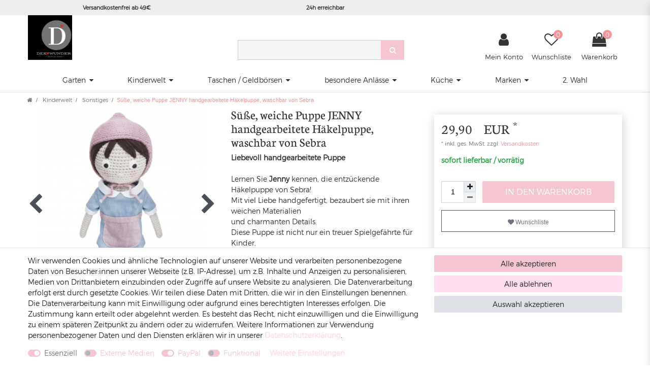

--- FILE ---
content_type: text/html; charset=UTF-8
request_url: https://www.dekowunder.de/kinderwelt/sonstiges/sebra-puppe-lilly-handgearbeitete-haekelpuppe-waschbar_2988_2850
body_size: 68374
content:






<!DOCTYPE html>

<html lang="de" data-framework="vue" prefix="og: http://ogp.me/ns#" class="icons-loading">

<head>
                        

    <script type="text/javascript">
    (function() {
        var _availableConsents = {"necessary.amazonPay":[true,["amazon-pay-abtesting-apa-migration","amazon-pay-abtesting-new-widgets","amazon-pay-connectedAuth","apay-session-set","language","amazon_Login_state_cache","amazon_Login_accessToken","apayLoginState","amzLoginType","amzDummy"],false],"necessary.consent":[true,[],null],"necessary.session":[true,[],null],"necessary.csrf":[true,["XSRF-TOKEN"],null],"necessary.shopbooster_cookie":[true,["plenty_cache"],null],"media.googleMaps":[null,[],null],"paypal.paypal-cookies":[false,["X-PP-SILOVER","X-PP-L7","tsrc","paypalplus_session_v2"],true],"convenience.languageDetection":[null,[],null]};
        var _allowedCookies = ["plenty_cache","amazon-pay-abtesting-apa-migration","amazon-pay-abtesting-new-widgets","amazon-pay-connectedAuth","apay-session-set","language","amazon_Login_state_cache","amazon_Login_accessToken","apayLoginState","amzLoginType","amzDummy","XSRF-TOKEN","plenty-shop-cookie","PluginSetPreview","SID_PLENTY_ADMIN_4900","PreviewCookie"] || [];

        window.ConsentManager = (function() {
            var _consents = (function() {
                var _rawCookie = document.cookie.split(";").filter(function (cookie) {
                    return cookie.trim().indexOf("plenty-shop-cookie=") === 0;
                })[0];

                if (!!_rawCookie) {
                    try {
                        _rawCookie = decodeURIComponent(_rawCookie);
                    } catch (e) {
                        document.cookie = "plenty-shop-cookie= ; expires = Thu, 01 Jan 1970 00:00:00 GMT"
                        return null;
                    }

                    try {
                        return JSON.parse(
                            _rawCookie.trim().substr("plenty-shop-cookie=".length)
                        );
                    } catch (e) {
                        return null;
                    }
                }
                return null;
            })();

            Object.keys(_consents || {}).forEach(function(group) {
                if(typeof _consents[group] === 'object' && _consents[group] !== null)
                {
                    Object.keys(_consents[group] || {}).forEach(function(key) {
                        var groupKey = group + "." + key;
                        if(_consents[group][key] && _availableConsents[groupKey] && _availableConsents[groupKey][1].length) {
                            Array.prototype.push.apply(_allowedCookies, _availableConsents[groupKey][1]);
                        }
                    });
                }
            });

            if(!_consents) {
                Object.keys(_availableConsents || {})
                    .forEach(function(groupKey) {
                        if(_availableConsents[groupKey] && ( _availableConsents[groupKey][0] || _availableConsents[groupKey][2] )) {
                            Array.prototype.push.apply(_allowedCookies, _availableConsents[groupKey][1]);
                        }
                    });
            }

            var _setResponse = function(key, response) {
                _consents = _consents || {};
                if(typeof key === "object" && typeof response === "undefined") {
                    _consents = key;
                    document.dispatchEvent(new CustomEvent("consent-change", {
                        detail: {key: null, value: null, data: key}
                    }));
                    _enableScriptsOnConsent();
                } else {
                    var groupKey = key.split(".")[0];
                    var consentKey = key.split(".")[1];
                    _consents[groupKey] = _consents[groupKey] || {};
                    if(consentKey === "*") {
                        Object.keys(_availableConsents).forEach(function(aKey) {
                            if(aKey.split(".")[0] === groupKey) {
                                _consents[groupKey][aKey.split(".")[1]] = response;
                            }
                        });
                    } else {
                        _consents[groupKey][consentKey] = response;
                    }
                    document.dispatchEvent(new CustomEvent("consent-change", {
                        detail: {key: key, value: response, data: _consents}
                    }));
                    _enableScriptsOnConsent();
                }
                if(!_consents.hasOwnProperty('_id')) {
                    _consents['_id'] = "6f094c60adbc6c114ab4e3df8f910d773e6fab92";
                }

                Object.keys(_availableConsents).forEach(function(key) {
                    if((_availableConsents[key][1] || []).length > 0) {
                        if(_isConsented(key)) {
                            _availableConsents[key][1].forEach(function(cookie) {
                                if(_allowedCookies.indexOf(cookie) < 0) _allowedCookies.push(cookie);
                            });
                        } else {
                            _allowedCookies = _allowedCookies.filter(function(cookie) {
                                return _availableConsents[key][1].indexOf(cookie) < 0;
                            });
                        }
                    }
                });

                document.cookie = "plenty-shop-cookie=" + JSON.stringify(_consents) + "; path=/; expires=" + _expireDate() + "; secure";
            };
            var _hasResponse = function() {
                return _consents !== null;
            };

            var _expireDate = function() {
                var expireSeconds = 0;
                                    expireSeconds = 8640000;
                                const date = new Date();
                date.setSeconds(date.getSeconds() + expireSeconds);
                const offset = date.getTimezoneOffset() / 60;
                date.setHours(date.getHours() - offset)
                return date.toUTCString();
            }
            var _isConsented = function(key) {
                var groupKey = key.split(".")[0];
                var consentKey = key.split(".")[1];

                if (consentKey === "*") {
                    return Object.keys(_availableConsents).some(function (aKey) {
                        var aGroupKey = aKey.split(".")[0];
                        return aGroupKey === groupKey && _isConsented(aKey);
                    });
                } else {
                    if(!_hasResponse()) {
                        return _availableConsents[key][0] || _availableConsents[key][2];
                    }

                    if(_consents.hasOwnProperty(groupKey) && _consents[groupKey].hasOwnProperty(consentKey))
                    {
                        return !!_consents[groupKey][consentKey];
                    }
                    else {
                        if(!!_availableConsents[key])
                        {
                            return _availableConsents[key][0];
                        }

                        console.warn("Cookie has been blocked due to not being registered: " + key);
                        return false;
                    }
                }
            };
            var _getConsents = function() {
                var _result = {};
                Object.keys(_availableConsents).forEach(function(key) {
                    var groupKey = key.split(".")[0];
                    var consentKey = key.split(".")[1];
                    _result[groupKey] = _result[groupKey] || {};
                    if(consentKey !== "*") {
                        _result[groupKey][consentKey] = _isConsented(key);
                    }
                });
                return _result;
            };
            var _isNecessary = function(key) {
                return _availableConsents.hasOwnProperty(key) && _availableConsents[key][0];
            };
            var _enableScriptsOnConsent = function() {
                var elementsToEnable = document.querySelectorAll("script[data-cookie-consent]");
                Array.prototype.slice.call(elementsToEnable).forEach(function(el) {
                    if(el.dataset && el.dataset.cookieConsent && el.type !== "application/javascript") {
                        var newScript = document.createElement("script");
                        if(el.src) {
                            newScript.src = el.src;
                        } else {
                            newScript.textContent = el.textContent;
                        }
                        el.parentNode.replaceChild(newScript, el);
                    }
                });
            };
            window.addEventListener("load", _enableScriptsOnConsent);
            
            return {
                setResponse: _setResponse,
                hasResponse: _hasResponse,
                isConsented: _isConsented,
                getConsents: _getConsents,
                isNecessary: _isNecessary
            };
        })();
    })();
</script>


    
<meta charset="utf-8">
<meta http-equiv="X-UA-Compatible" content="IE=edge">
<meta name="viewport" content="width=device-width, initial-scale=1">
<meta name="generator" content="plentymarkets" />
<meta name="format-detection" content="telephone=no"> 
<link rel="icon" type="image/x-icon" href="https://cdn02.plentymarkets.com/0gnz8trabo5y/frontend/Logo/favicon20.JPG">



            <link rel="canonical" href="https://www.dekowunder.de/kinderwelt/sonstiges/sebra-puppe-lilly-handgearbeitete-haekelpuppe-waschbar_2988_2850">
    
                        <link rel="alternate" hreflang="x-default" href="https://www.dekowunder.de/kinderwelt/sonstiges/sebra-puppe-lilly-handgearbeitete-haekelpuppe-waschbar_2988_2850"/>
                    <link rel="alternate" hreflang="de" href="https://www.dekowunder.de/kinderwelt/sonstiges/sebra-puppe-lilly-handgearbeitete-haekelpuppe-waschbar_2988_2850"/>
            
<style data-font="Custom-Font">
    
                
        .icons-loading .fa { visibility: hidden !important; }
</style>

<link rel="preload" href="https://cdn02.plentymarkets.com/0gnz8trabo5y/plugin/22/ceres/css/ceres-icons.css" as="style" onload="this.onload=null;this.rel='stylesheet';">
<noscript><link rel="stylesheet" href="https://cdn02.plentymarkets.com/0gnz8trabo5y/plugin/22/ceres/css/ceres-icons.css"></noscript>


<link rel="preload" as="style" href="https://cdn02.plentymarkets.com/0gnz8trabo5y/plugin/22/ceres/css/ceres-base.css?v=f999a3cedd2132a98e436a3ea3e6cc7289ec8d2b">
    <link rel="stylesheet" href="https://cdn02.plentymarkets.com/0gnz8trabo5y/plugin/22/ceres/css/ceres-base.css?v=f999a3cedd2132a98e436a3ea3e6cc7289ec8d2b">


<script type="application/javascript">
    /*! loadCSS. [c]2017 Filament Group, Inc. MIT License */
    /* This file is meant as a standalone workflow for
    - testing support for link[rel=preload]
    - enabling async CSS loading in browsers that do not support rel=preload
    - applying rel preload css once loaded, whether supported or not.
    */
    (function( w ){
        "use strict";
        // rel=preload support test
        if( !w.loadCSS ){
            w.loadCSS = function(){};
        }
        // define on the loadCSS obj
        var rp = loadCSS.relpreload = {};
        // rel=preload feature support test
        // runs once and returns a function for compat purposes
        rp.support = (function(){
            var ret;
            try {
                ret = w.document.createElement( "link" ).relList.supports( "preload" );
            } catch (e) {
                ret = false;
            }
            return function(){
                return ret;
            };
        })();

        // if preload isn't supported, get an asynchronous load by using a non-matching media attribute
        // then change that media back to its intended value on load
        rp.bindMediaToggle = function( link ){
            // remember existing media attr for ultimate state, or default to 'all'
            var finalMedia = link.media || "all";

            function enableStylesheet(){
                // unbind listeners
                if( link.addEventListener ){
                    link.removeEventListener( "load", enableStylesheet );
                } else if( link.attachEvent ){
                    link.detachEvent( "onload", enableStylesheet );
                }
                link.setAttribute( "onload", null );
                link.media = finalMedia;
            }

            // bind load handlers to enable media
            if( link.addEventListener ){
                link.addEventListener( "load", enableStylesheet );
            } else if( link.attachEvent ){
                link.attachEvent( "onload", enableStylesheet );
            }

            // Set rel and non-applicable media type to start an async request
            // note: timeout allows this to happen async to let rendering continue in IE
            setTimeout(function(){
                link.rel = "stylesheet";
                link.media = "only x";
            });
            // also enable media after 3 seconds,
            // which will catch very old browsers (android 2.x, old firefox) that don't support onload on link
            setTimeout( enableStylesheet, 3000 );
        };

        // loop through link elements in DOM
        rp.poly = function(){
            // double check this to prevent external calls from running
            if( rp.support() ){
                return;
            }
            var links = w.document.getElementsByTagName( "link" );
            for( var i = 0; i < links.length; i++ ){
                var link = links[ i ];
                // qualify links to those with rel=preload and as=style attrs
                if( link.rel === "preload" && link.getAttribute( "as" ) === "style" && !link.getAttribute( "data-loadcss" ) ){
                    // prevent rerunning on link
                    link.setAttribute( "data-loadcss", true );
                    // bind listeners to toggle media back
                    rp.bindMediaToggle( link );
                }
            }
        };

        // if unsupported, run the polyfill
        if( !rp.support() ){
            // run once at least
            rp.poly();

            // rerun poly on an interval until onload
            var run = w.setInterval( rp.poly, 500 );
            if( w.addEventListener ){
                w.addEventListener( "load", function(){
                    rp.poly();
                    w.clearInterval( run );
                } );
            } else if( w.attachEvent ){
                w.attachEvent( "onload", function(){
                    rp.poly();
                    w.clearInterval( run );
                } );
            }
        }


        // commonjs
        if( typeof exports !== "undefined" ){
            exports.loadCSS = loadCSS;
        }
        else {
            w.loadCSS = loadCSS;
        }
    }( typeof global !== "undefined" ? global : this ) );

    (function() {
        var checkIconFont = function() {
            if(!document.fonts || document.fonts.check("1em FontAwesome")) {
                document.documentElement.classList.remove('icons-loading');
            }
        };

        if(document.fonts) {
            document.fonts.addEventListener("loadingdone", checkIconFont);
            window.addEventListener("load", checkIconFont);
        }
        checkIconFont();
    })();
</script>

                    

<!-- Extend the existing style with a template -->
                    



    
    
                
    
    

    
    
    
    
    

                    


<meta name="robots" content="all">
    <meta name="description" content="Süße, weiche Puppe JENNY  handgearbeitete Häkelpuppe, waschbar von Sebra">
    <meta name="keywords" content="SEBRA, Puppe, Allergiker, Häkelpuppe, Jenny, Bio, Strick, Häkel, Öko, Spielzeug, Bauernmädchen, Rotkäppchen, weich, Stoff, Figur,">
<meta property="og:title" content="Süße, weiche Puppe JENNY  handgearbeitete Häkelpuppe, waschbar von Sebra
         | Dekowunder"/>
<meta property="og:type" content="article"/>
<meta property="og:url" content="https://www.dekowunder.de/kinderwelt/sonstiges/sebra-puppe-lilly-handgearbeitete-haekelpuppe-waschbar_2988_2850"/>
<meta property="og:image" content="https://cdn02.plentymarkets.com/0gnz8trabo5y/item/images/2988/full/3002201.jpg"/>
<meta property="thumbnail" content="https://cdn02.plentymarkets.com/0gnz8trabo5y/item/images/2988/full/3002201.jpg"/>

<script type="application/ld+json">
            {
                "@context"      : "https://schema.org/",
                "@type"         : "Product",
                "@id"           : "2850",
                "name"          : "Süße, weiche Puppe JENNY  handgearbeitete Häkelpuppe, waschbar von Sebra",
                "category"      : "Sonstiges",
                "releaseDate"   : "",
                "image"         : "https://cdn02.plentymarkets.com/0gnz8trabo5y/item/images/2988/full/3002201.jpg",
                "identifier"    : "2850",
                "description"   : "Liebevoll handgearbeitete PuppeLernen Sie Jenny kennen, die entzückende Häkelpuppe von Sebra!Mit viel Liebe handgefertigt, bezaubert sie mit ihren weichen Materialienund charmanten Details.Diese Puppe ist nicht nur ein treuer Spielgefährte für Kinder,sondern auch eine wunderschöne Dekoration fürs Kinderzimmer.Jenny ist vollständig waschbar und daher perfekt für kleine Abenteurer geeignet.Die Puppe ist frei von Schadstoffen, pflegeleicht und besonders gut für Allergiker geeignet.Achtung: Nicht für Kinder unter 36 Monaten geeignet.Größe ca.: 32&amp;nbsp;cm großMaterial: Oberstoff aus 100% Baumwolle, Füllung aus schadstofffreier Polyesterwattewaschbar bei 30° im Schonwaschgang&amp;nbsp; Sebra:Sebra ist modernes, dänisches Design für Kinder.Ein großer Teil der Kollektion ist handgefertigt und wird aus natürlichenMaterialien, wie z.B. Holz, Wolle und Baumwolle, hergestellt.Designed von Eltern für Eltern, mit ganz viel Herz und Hingabe.",
                "disambiguatingDescription" : "Schöne, handgearbeitete Häkelpuppe von Sebra aus Dänemark.",
                "sku"           : "2850",
                "offers": {
                    "@type"         : "Offer",
                    "priceCurrency" : "EUR",
                    "price"         : "29.90",
                    "url"           : "https://www.dekowunder.de/kinderwelt/sonstiges/sebra-puppe-lilly-handgearbeitete-haekelpuppe-waschbar_2988_2850",
                    "priceSpecification":[
                                                {
                            "@type": "UnitPriceSpecification",
                            "price": "29.90",
                            "priceCurrency": "EUR",
                            "priceType": "SalePrice",
                            "referenceQuantity": {
                                "@type": "QuantitativeValue",
                                "value": "1",
                                "unitCode": "C62"
                            }
                        }

                    ],
                    "availability"  : "https://schema.org/InStock",
                    "itemCondition" : "https://schema.org/NewCondition"
                },
                "depth": {
                    "@type"         : "QuantitativeValue",
                    "value"         : "20"
                },
                "width": {
                    "@type"         : "QuantitativeValue",
                    "value"         : "90"
                },
                "height": {
                    "@type"         : "QuantitativeValue",
                    "value"         : "320"
                },
                "weight": {
                    "@type"         : "QuantitativeValue",
                    "value"         : "400"
                }
            }
        </script>

<title>Süße, weiche Puppe JENNY  handgearbeitete Häkelpuppe, waschbar von Sebra
         | Dekowunder</title>

            <link rel="stylesheet" href="https://cdn02.plentymarkets.com/0gnz8trabo5y/plugin/22/cfourowlsliderwidget5/css/main.css" />
            <style>
    #paypal_loading_screen {
        display: none;
        position: fixed;
        z-index: 2147483640;
        top: 0;
        left: 0;
        width: 100%;
        height: 100%;
        overflow: hidden;

        transform: translate3d(0, 0, 0);

        background-color: black;
        background-color: rgba(0, 0, 0, 0.8);
        background: radial-gradient(ellipse closest-corner, rgba(0,0,0,0.6) 1%, rgba(0,0,0,0.8) 100%);

        color: #fff;
    }

    #paypal_loading_screen .paypal-checkout-modal {
        font-family: "HelveticaNeue", "HelveticaNeue-Light", "Helvetica Neue Light", helvetica, arial, sans-serif;
        font-size: 14px;
        text-align: center;

        box-sizing: border-box;
        max-width: 350px;
        top: 50%;
        left: 50%;
        position: absolute;
        transform: translateX(-50%) translateY(-50%);
        cursor: pointer;
        text-align: center;
    }

    #paypal_loading_screen.paypal-overlay-loading .paypal-checkout-message, #paypal_loading_screen.paypal-overlay-loading .paypal-checkout-continue {
        display: none;
    }

    .paypal-checkout-loader {
        display: none;
    }

    #paypal_loading_screen.paypal-overlay-loading .paypal-checkout-loader {
        display: block;
    }

    #paypal_loading_screen .paypal-checkout-modal .paypal-checkout-logo {
        cursor: pointer;
        margin-bottom: 30px;
        display: inline-block;
    }

    #paypal_loading_screen .paypal-checkout-modal .paypal-checkout-logo img {
        height: 36px;
    }

    #paypal_loading_screen .paypal-checkout-modal .paypal-checkout-logo img.paypal-checkout-logo-pp {
        margin-right: 10px;
    }

    #paypal_loading_screen .paypal-checkout-modal .paypal-checkout-message {
        font-size: 15px;
        line-height: 1.5;
        padding: 10px 0;
    }

    #paypal_loading_screen.paypal-overlay-context-iframe .paypal-checkout-message, #paypal_loading_screen.paypal-overlay-context-iframe .paypal-checkout-continue {
        display: none;
    }

    .paypal-spinner {
        height: 30px;
        width: 30px;
        display: inline-block;
        box-sizing: content-box;
        opacity: 1;
        filter: alpha(opacity=100);
        animation: rotation .7s infinite linear;
        border-left: 8px solid rgba(0, 0, 0, .2);
        border-right: 8px solid rgba(0, 0, 0, .2);
        border-bottom: 8px solid rgba(0, 0, 0, .2);
        border-top: 8px solid #fff;
        border-radius: 100%
    }

    .paypalSmartButtons div {
        margin-left: 10px;
        margin-right: 10px;
    }
</style>            <style>
.trustami_center{
	display:table; margin:0px auto;
}
.trustami_std{
	width: 100%;
}
.trustami_textOnly_content_inner > a{ 
	display: inline!important; 
}
.trustami-pm-widget p{
	padding:40px;
}
</style>
<script>
if (window.location.href.indexOf("isContentBuilder=") < 0) {
    var taWidgetImgHide = document.createElement('style');
    taWidgetImgHide.type = 'text/css';
    taWidgetImgHide.innerHTML = '.trustami-pm-widget p { display:none; }';
    var taWidgetStlHead = document.head || document.getElementsByTagName('head')[0];
    taWidgetStlHead.appendChild(taWidgetImgHide);
}
</script>
            <link rel="stylesheet" href="https://cdn02.plentymarkets.com/0gnz8trabo5y/plugin/22/dekowunder/css/main.css">
                <style>body, body > #vue-app {

    margin-top: 0px;

}</style>
                            
                                    
    </head>

<body class="page-singleitem item-2988 variation-2850 ">

                    

<script>
    if('ontouchstart' in document.documentElement)
    {
        document.body.classList.add("touch");
    }
    else
    {
        document.body.classList.add("no-touch");
    }
</script>


<div id="vue-app" class="app">
    
    <lazy-hydrate when-idle>
        <notifications template="#vue-notifications" :initial-notifications="{&quot;error&quot;:null,&quot;warn&quot;:null,&quot;info&quot;:null,&quot;success&quot;:null,&quot;log&quot;:null}"></notifications>
    </lazy-hydrate>

    

             <header id="page-header" class="">
        <div class="container-max">
            <div class="row flex-row-reverse position-relative">
                <div id="page-header-parent" class="col-12 header-container" data-header-offset>
                    <!-- 338 -->
 
<div class="widget widget-fw d-none d-md-block grey-background">
    <div class="widget-inner">
        <div class="widget widget-grid widget-three-col row">
    
        <div class="widget-inner col-12 col-md-4 widget-prop-md-3-2">
            <div><div class="widget widget-code widget-none">
    <div class="widget-inner bg-appearance">
                    <span class="d-none d-md-block text-center">Versandkostenfrei ab 49€</span>
            </div>
</div>
</div>
        </div>

        <div class="widget-inner col-12 col-md-4 widget-prop-md-3-2">
            <div><div class="widget widget-code widget-none">
    <div class="widget-inner bg-appearance">
                    <span class="d-none d-md-block text-center">24h erreichbar</span>
            </div>
</div>
</div>
        </div>

        <div class="widget-inner col-12 col-md-4 widget-prop-md-3-2">
            <div></div>
        </div>

    </div>

    </div>
</div>
<div class="widget widget-grid widget-three-col row">
    
        <div class="widget-inner col-12 col-md-4 widget-prop-md-3-2">
            <div><div class="widget widget-code widget-none header-logo-block">
    <div class="widget-inner bg-appearance">
                    <a href="/" class="logo-link"><img alt="" src="https://cdn02.plentymarkets.com/0gnz8trabo5y/frontend/Logo/logo_deko.png" class="img-fluid"></a>
            </div>
</div>
</div>
        </div>

        <div class="widget-inner col-12 col-md-4 widget-prop-md-3-2">
            <div>
<div class="top-bar header-fw custom-search-field unfixed">
    <div class="container-max px-0 pr-lg-3">
        <div class="row mx-0 flex-row-reverse position-relative">
                                            
            <div class="top-bar-items search-permanent d-flex flex-grow-1 flex-column-reverse flex-md-row">
                                                            <div class="always-visible-search flex-grow-1">
                            <lazy-hydrate when-idle>                                <item-search>
                                    <div class="position-relative d-flex flex-grow-1">
                                        <input type="search" class="search-input px-3 py-2 flex-grow-1" aria-label="Search term">
                                        <button class="search-submit px-3" type="submit" aria-label="Suche">
                                            <i class="fa fa-search"></i>
                                        </button>
                                    </div>

                                    
                                                                    </item-search>
                            </lazy-hydrate>                        </div>
                                                    <div class="controls">
                    <ul id="controlsList" class="controls-list mb-0 d-flex list-inline pl-2 pl-sm-1 pl-md-0">
                        
                        
                        
                        
                        
                                            </ul>
                </div>
            </div>
        </div>
    </div>

    <div class="container-max px-0 px-lg-3">
        <div class="row mx-0 flex-row-reverse position-relative">
            
            
                    </div>
    </div>
</div>
</div>
        </div>

        <div class="widget-inner col-12 col-md-4 widget-prop-md-3-2">
            <div><div class="widget widget-code widget-none">
    <div class="widget-inner bg-appearance">
                    <div id="c4-navigation-icons">
                      
                        <div class="c4-icon">
                            <a class="nav-link" href="/my-account">
                             
                                <i class="fa fa-user" aria-hidden="true"></i>
                            </a>
                            <span class="icon-text">Mein Konto</span>
                        </div>
                 
                        <div class="c4-icon">
                            <wish-list-count>
                                <a class="nav-link">
                                    <i class="fa fa-heart-o" aria-hidden="true"></i>
                                    <span class="badge-right">0</span>
                                </a>
                            </wish-list-count>
                            <span class="icon-text">Wunschliste</span>
                        </div>
                        <div class="c4-icon shopping-cart-icon">
                            <a v-toggle-basket-preview class="nav-link" v-toggle-basket-preview href="#" class="toggle-basket-preview">
                                <i class="fa fa-shopping-bag" aria-hidden="true"></i>
                                <span class="badge-right"
                                      v-basket-item-quantity="$store.state.basket.data.itemQuantity">0</span>
                                    
                            </a>
                            <basket-preview></basket-preview>
                            <span class="icon-text">Warenkorb</span>
                        </div>
                    </div>
            </div>
</div>
</div>
        </div>

    </div>



<nav class="navbar header-fw p-0 border-bottom megamenu">
    <div class="container-max d-block"
    >
        <div class="row mx-0 position-relative d-flex">
            <div class="brand-wrapper px-lg-3 d-flex flex-fill">
                                    <a class="navbar-brand py-2" href="/">
                        <picture data-alt="Dekowunder">
                            <source srcset="https://cdn02.plentymarkets.com/0gnz8trabo5y/frontend/Logo/Logo_rosa.jpg">
                            <img
                                class="img-fluid"
                                src="https://cdn02.plentymarkets.com/0gnz8trabo5y/frontend/Logo/Logo_rosa.jpg"
                                alt="Dekowunder"
                            />
                        </picture>
                    </a>
                
                <button v-open-mobile-navigation class="navbar-toggler d-lg-none p-3" type="button">
                    &#9776;
                </button>
            </div>

            <div class="main-navbar-collapsable d-none d-lg-block">
                <ul class="mainmenu p-0 m-0 d-flex">
                                
    
        
                                                                                                                                                                                                                                                                                                                                                                                                                                                                                                                                                                                                                                                                                                                                                                                                                                                                                                                                        
            
                <li class="ddown" v-navigation-touch-handler>
                    <a href="/garten">Garten</a>
                                        <ul data-level="1" class="collapse nav-dropdown-0">
                                                                                                                                                        <li><ul class="collapse-inner">
                                    <li class="level1">
                                                <a @touchstart.stop href="/garten/gartenschuerzen">Schürzen</a>
                    </li>
                                                        </ul></li>
                                                                                                                    <li><ul class="collapse-inner">
                                    <li class="level1">
                                                <a @touchstart.stop href="/garten/beetzaeune">Beetzäune</a>
                    </li>
                                                        </ul></li>
                                                                                                                    <li><ul class="collapse-inner">
                                    <li class="level1">
                                                <a @touchstart.stop href="/garten/blumenampel-wandtoepfe">Blumenampel / Wandtöpfe</a>
                    </li>
                                                        </ul></li>
                                                                                                                    <li><ul class="collapse-inner">
                                    <li class="level1">
                                                <a @touchstart.stop href="/garten/dekoration">Dekoration</a>
                    </li>
                                                        </ul></li>
                                                                                                                    <li><ul class="collapse-inner">
                                    <li class="level1">
                                                <a @touchstart.stop href="/garten/feuerstelle">Feuerstelle / Grillen</a>
                    </li>
                                                        </ul></li>
                                                                                                                    <li><ul class="collapse-inner">
                                    <li class="level1">
                                                <a @touchstart.stop href="/garten/fussmatten">Fußmatten</a>
                    </li>
                                                        </ul></li>
                                                                                                                    <li><ul class="collapse-inner">
                                    <li class="level1">
                                                <a @touchstart.stop href="/garten/garderoben-haken">Garderoben / Haken</a>
                    </li>
                                                        </ul></li>
                                                                                                                    <li><ul class="collapse-inner">
                                    <li class="level1">
                                                <a @touchstart.stop href="/garten/gartenmoebel">Gartenmöbel</a>
                    </li>
                                                        </ul></li>
                                                                                                                    <li><ul class="collapse-inner">
                                    <li class="level1">
                                                <a @touchstart.stop href="/garten/giesskannen">Gießkannen</a>
                    </li>
                                                        </ul></li>
                                                                                                                    <li><ul class="collapse-inner">
                                    <li class="level1">
                                                <a @touchstart.stop href="/garten/hausnummer">Hausnummer</a>
                    </li>
                                                        </ul></li>
                                                                                                                    <li><ul class="collapse-inner">
                                    <li class="level1">
                                                <a @touchstart.stop href="/garten/koerbe-flaschentraeger-[-140-]">Körbe / Flaschenträger</a>
                    </li>
                                                        </ul></li>
                                                                                                                    <li><ul class="collapse-inner">
                                    <li class="level1">
                                                <a @touchstart.stop href="/garten/laternen">Laternen</a>
                    </li>
                                                        </ul></li>
                                                                                                                    <li><ul class="collapse-inner">
                                    <li class="level1">
                                                <a @touchstart.stop href="/garten/pflanztisch-hochbeet">Pflanztisch / Hochbeet</a>
                    </li>
                                                        </ul></li>
                                                                                                                    <li><ul class="collapse-inner">
                                    <li class="level1">
                                                <a @touchstart.stop href="/garten/pflanztoepfe-umtoepfe">Pflanztöpfe / Umtöpfe</a>
                    </li>
                                                        </ul></li>
                                                                                                                    <li><ul class="collapse-inner">
                                    <li class="level1">
                                                <a @touchstart.stop href="/garten/pflanzzubehoer">Pflanzzubehör</a>
                    </li>
                                                        </ul></li>
                                                                                                                    <li><ul class="collapse-inner">
                                    <li class="level1">
                                                <a @touchstart.stop href="/garten/regenmesser">Regenmesser</a>
                    </li>
                                                        </ul></li>
                                                                                                                    <li><ul class="collapse-inner">
                                    <li class="level1">
                                                <a @touchstart.stop href="/garten/schlauchhalter">Schlauchhalter</a>
                    </li>
                                                        </ul></li>
                                                                                                                    <li><ul class="collapse-inner">
                                    <li class="level1">
                                                <a @touchstart.stop href="/garten/schuhabstreifer">Schuhabstreifer</a>
                    </li>
                                                        </ul></li>
                                                                                                                    <li><ul class="collapse-inner">
                                    <li class="level1">
                                                <a @touchstart.stop href="/garten/sonnenuhr">Sonnenuhr</a>
                    </li>
                                                        </ul></li>
                                                                                                                    <li><ul class="collapse-inner">
                                    <li class="level1">
                                                <a @touchstart.stop href="/garten/sonstiges-[-133-]">Sonstiges</a>
                    </li>
                                                        </ul></li>
                                                                                                                    <li><ul class="collapse-inner">
                                    <li class="level1">
                                                <a @touchstart.stop href="/garten/terrassenkamin">Terrassenkamin</a>
                    </li>
                                                        </ul></li>
                                                                                                                    <li><ul class="collapse-inner">
                                    <li class="level1">
                                                <a @touchstart.stop href="/garten/thermometer">Thermometer</a>
                    </li>
                                                        </ul></li>
                                                                                                                    <li><ul class="collapse-inner">
                                    <li class="level1">
                                                <a @touchstart.stop href="/garten/tierbedarf">Tierbedarf</a>
                    </li>
                                                        </ul></li>
                                                                                                                    <li><ul class="collapse-inner">
                                    <li class="level1">
                                                <a @touchstart.stop href="/garten/tuerglocken">Türglocken</a>
                    </li>
                                                        </ul></li>
                                                                                                                    <li><ul class="collapse-inner">
                                    <li class="level1">
                                                <a @touchstart.stop href="/garten/tuerklopfer">Türklopfer</a>
                    </li>
                                                        </ul></li>
                                                                                                                    <li><ul class="collapse-inner">
                                    <li class="level1">
                                                <a @touchstart.stop href="/garten/vogelfutterstationen">Vogelfutterstationen</a>
                    </li>
                                                        </ul></li>
                                                                                                                    <li><ul class="collapse-inner">
                                    <li class="level1">
                                                <a @touchstart.stop href="/garten/vogeltraenken">Vogeltränken</a>
                    </li>
                                                        </ul></li>
                                                                                                                    <li><ul class="collapse-inner">
                                    <li class="level1">
                                                <a @touchstart.stop href="/garten/wanddeko">Wanddeko</a>
                    </li>
                                                        </ul></li>
                                                                                                                    <li><ul class="collapse-inner">
                                    <li class="level1">
                                                <a @touchstart.stop href="/garten/aged-ceramic">Aged Ceramic</a>
                    </li>
                                                        </ul></li>
                                                                                                                    <li><ul class="collapse-inner">
                                    <li class="level1">
                                                <a @touchstart.stop href="/garten/trittplatten">Gehwegplatten</a>
                    </li>
                                                        </ul></li>
                                                                    <li class="level1 bt-more"><a @touchstart.stop href="/garten">Mehr...</a></li>
                                        
                                            </ul>
                                    </li>

                        
        
                                                                                                                                                                                                                                                                                                                                                                                                                                                                                                    
            
                <li class="ddown" v-navigation-touch-handler>
                    <a href="/kinderwelt">Kinderwelt</a>
                                        <ul data-level="1" class="collapse nav-dropdown-1">
                                                                                                                                                        <li><ul class="collapse-inner">
                                    <li class="level1">
                                                <a @touchstart.stop href="/kinderwelt/aufbewahrung">Aufbewahrung</a>
                    </li>
                                                        </ul></li>
                                                                                                                    <li><ul class="collapse-inner">
                                    <li class="level1">
                                                <a @touchstart.stop href="/kinderwelt/baby">Baby</a>
                    </li>
                                                        </ul></li>
                                                                                                                    <li><ul class="collapse-inner">
                                    <li class="level1">
                                                <a @touchstart.stop href="/kinderwelt/bad">Bad</a>
                    </li>
                                                        </ul></li>
                                                                                                                    <li><ul class="collapse-inner">
                                    <li class="level1">
                                                <a @touchstart.stop href="/kinderwelt/basteln-und-kreativitaet">Basteln &amp; Kreativität</a>
                    </li>
                                                        </ul></li>
                                                                                                                    <li><ul class="collapse-inner">
                                    <li class="level1">
                                                <a @touchstart.stop href="/kinderwelt/bilderrahmen">Bilderrahmen</a>
                    </li>
                                                        </ul></li>
                                                                                                                    <li><ul class="collapse-inner">
                                    <li class="level1">
                                                <a @touchstart.stop href="/kinderwelt/entdecken-und-beobachten">Entdecken &amp; Beobachten</a>
                    </li>
                                                        </ul></li>
                                                                                                                    <li><ul class="collapse-inner">
                                    <li class="level1">
                                                <a @touchstart.stop href="/kinderwelt/essen-trinken">Essen &amp; Trinken</a>
                    </li>
                                                        </ul></li>
                                                                                                                    <li><ul class="collapse-inner">
                                    <li class="level1">
                                                <a @touchstart.stop href="/kinderwelt/kissen-kissenhuellen">Kissen / Kissenhüllen</a>
                    </li>
                                                        </ul></li>
                                                                                                                    <li><ul class="collapse-inner">
                                    <li class="level1">
                                                <a @touchstart.stop href="/kinderwelt/outdoor">Outdoor</a>
                    </li>
                                                        </ul></li>
                                                                                                                    <li><ul class="collapse-inner">
                                    <li class="level1">
                                                <a @touchstart.stop href="/kinderwelt/sandkasten-strand">Sandkasten / Strand</a>
                    </li>
                                                        </ul></li>
                                                                                                                    <li><ul class="collapse-inner">
                                    <li class="level1">
                                                <a @touchstart.stop href="/kinderwelt/schlafen">Schlafen</a>
                    </li>
                                                        </ul></li>
                                                                                                                    <li><ul class="collapse-inner">
                                    <li class="level1">
                                                <a @touchstart.stop href="/kinderwelt/sonstiges">Sonstiges</a>
                    </li>
                                                        </ul></li>
                                                                                                                    <li><ul class="collapse-inner">
                                    <li class="level1">
                                                <a @touchstart.stop href="/kinderwelt/spielen">Spielen</a>
                    </li>
                                                        </ul></li>
                                                                                                                    <li><ul class="collapse-inner">
                                    <li class="level1">
                                                <a @touchstart.stop href="/kinderwelt/taschen">Taschen</a>
                    </li>
                                                        </ul></li>
                                                                                                                    <li><ul class="collapse-inner">
                                    <li class="level1">
                                                <a @touchstart.stop href="/kinderwelt/wohnen">Wohnen</a>
                    </li>
                                                        </ul></li>
                                                                        
                                            </ul>
                                    </li>

                        
        
                                                                                                                                                    
            
                <li class="ddown" v-navigation-touch-handler>
                    <a href="/taschen-geldboersen">Taschen / Geldbörsen</a>
                                        <ul data-level="1" class="collapse nav-dropdown-2">
                                                                                                                                                        <li><ul class="collapse-inner">
                                    <li class="level1">
                                                <a @touchstart.stop href="/taschen-geldboersen/handed-by-shopper-color-match">Handed By - Shopper Color Match</a>
                    </li>
                                                        </ul></li>
                                                                                                                    <li><ul class="collapse-inner">
                                    <li class="level1">
                                                <a @touchstart.stop href="/taschen-geldboersen/shopper-paris">Handed By - Paris</a>
                    </li>
                                                        </ul></li>
                                                                                                                    <li><ul class="collapse-inner">
                                    <li class="level1">
                                                <a @touchstart.stop href="/taschen-geldboersen/taschen">Taschen / Shopper</a>
                    </li>
                                                        </ul></li>
                                                                        
                                            </ul>
                                    </li>

                        
        
                                                                                                                                                                                
            
                <li class="ddown" v-navigation-touch-handler>
                    <a href="/besondere_anlaesse">besondere Anlässe</a>
                                        <ul data-level="1" class="collapse nav-dropdown-3">
                                                                                                                                                        <li><ul class="collapse-inner">
                                    <li class="level1">
                                                <a @touchstart.stop href="/besondere_anlaesse/geburtstage">Geburtstage</a>
                    </li>
                                                        </ul></li>
                                                                                                                    <li><ul class="collapse-inner">
                                    <li class="level1">
                                                <a @touchstart.stop href="/besondere_anlaesse/hochzeiten">Hochzeiten</a>
                    </li>
                                                        </ul></li>
                                                                                                                    <li><ul class="collapse-inner">
                                    <li class="level1">
                                                <a @touchstart.stop href="/besondere_anlaesse/ostern">Ostern</a>
                    </li>
                                                        </ul></li>
                                                                                                                    <li><ul class="collapse-inner">
                                    <li class="level1">
                                                <a @touchstart.stop href="/besondere_anlaesse/weihnachten">Weihnachten</a>
                    </li>
                                                        </ul></li>
                                                                        
                                            </ul>
                                    </li>

                        
        
                                                                                                                        
            
                <li class="ddown" v-navigation-touch-handler>
                    <a href="/kueche">Küche</a>
                                        <ul data-level="1" class="collapse nav-dropdown-4">
                                                                                                                                                        <li><ul class="collapse-inner">
                                    <li class="level1">
                                                <a @touchstart.stop href="/kueche/kuechentextilien">Küchentextilien</a>
                    </li>
                                                                                                                        <li class="level2">
                                                <a @touchstart.stop href="/kueche/kuechentextilien/geschirrtuch">Geschirrtuch</a>
                    </li>
                                                                                                                                        <li class="level2">
                                                <a @touchstart.stop href="/kueche/kuechentextilien/spuellappen">Spüllappen</a>
                    </li>
                                                                                            
                                                        </ul></li>
                                                                                                                    <li><ul class="collapse-inner">
                                    <li class="level1">
                                                <a @touchstart.stop href="/kueche/gedeckter-tisch">gedeckter Tisch</a>
                    </li>
                                                                                                                        <li class="level2">
                                                <a @touchstart.stop href="/kueche/gedeckter-tisch/becher">Becher</a>
                    </li>
                                                                                                                                        <li class="level2">
                                                <a @touchstart.stop href="/kueche/gedeckter-tisch/besteck">Besteck</a>
                    </li>
                                                                                                                                        <li class="level2">
                                                <a @touchstart.stop href="/kueche/gedeckter-tisch/mueslischale">Müslischale</a>
                    </li>
                                                                                                                                        <li class="level2">
                                                <a @touchstart.stop href="/kueche/gedeckter-tisch/schneidbrettchen">Schneidbrettchen</a>
                    </li>
                                                                                            
                                                        </ul></li>
                                                                        
                                            </ul>
                                    </li>

                        
        
                                                                                                                                                                                                                                                                                                                                                                                                                                                                                                                                                                                                                                                                                                                                    
            
                <li class="ddown" v-navigation-touch-handler>
                    <a href="/marken">Marken</a>
                                        <ul data-level="1" class="collapse nav-dropdown-5">
                                                                                                                                                        <li><ul class="collapse-inner">
                                    <li class="level1">
                                                <a @touchstart.stop href="/marken/bastion-collections">Bastion Collections</a>
                    </li>
                                                        </ul></li>
                                                                                                                    <li><ul class="collapse-inner">
                                    <li class="level1">
                                                <a @touchstart.stop href="/marken/bloomingville">Bloomingville</a>
                    </li>
                                                        </ul></li>
                                                                                                                    <li><ul class="collapse-inner">
                                    <li class="level1">
                                                <a @touchstart.stop href="/marken/braxton">Braxton</a>
                    </li>
                                                        </ul></li>
                                                                                                                    <li><ul class="collapse-inner">
                                    <li class="level1">
                                                <a @touchstart.stop href="/marken/briers">Briers</a>
                    </li>
                                                        </ul></li>
                                                                                                                    <li><ul class="collapse-inner">
                                    <li class="level1">
                                                <a @touchstart.stop href="/marken/degawo">degawo</a>
                    </li>
                                                        </ul></li>
                                                                                                                    <li><ul class="collapse-inner">
                                    <li class="level1">
                                                <a @touchstart.stop href="/marken/dekowunder">Dekowunder</a>
                    </li>
                                                        </ul></li>
                                                                                                                    <li><ul class="collapse-inner">
                                    <li class="level1">
                                                <a @touchstart.stop href="/marken/good-old-friends">Good old friends</a>
                    </li>
                                                        </ul></li>
                                                                                                                    <li><ul class="collapse-inner">
                                    <li class="level1">
                                                <a @touchstart.stop href="/marken/rice">Rice</a>
                    </li>
                                                        </ul></li>
                                                                                                                    <li><ul class="collapse-inner">
                                    <li class="level1">
                                                <a @touchstart.stop href="/marken/werner-voss">Werner Voss</a>
                    </li>
                                                        </ul></li>
                                                                                                                    <li><ul class="collapse-inner">
                                    <li class="level1">
                                                <a @touchstart.stop href="/marken/bluemchen-und-ko">Blümchen und Ko.</a>
                    </li>
                                                        </ul></li>
                                                                                                                    <li><ul class="collapse-inner">
                                    <li class="level1">
                                                <a @touchstart.stop href="/marken/clayre-und-eef">Clayre &amp; Eef</a>
                    </li>
                                                        </ul></li>
                                                                                                                    <li><ul class="collapse-inner">
                                    <li class="level1">
                                                <a @touchstart.stop href="/marken/elodie-details">Elodie Details</a>
                    </li>
                                                        </ul></li>
                                                                                                                    <li><ul class="collapse-inner">
                                    <li class="level1">
                                                <a @touchstart.stop href="/marken/esschert-design">Esschert Design</a>
                    </li>
                                                        </ul></li>
                                                                                                                    <li><ul class="collapse-inner">
                                    <li class="level1">
                                                <a @touchstart.stop href="/marken/eulenschnitt">Eulenschnitt</a>
                    </li>
                                                        </ul></li>
                                                                                                                    <li><ul class="collapse-inner">
                                    <li class="level1">
                                                <a @touchstart.stop href="/marken/gisela-graham">Gisela Graham</a>
                    </li>
                                                        </ul></li>
                                                                                                                    <li><ul class="collapse-inner">
                                    <li class="level1">
                                                <a @touchstart.stop href="/marken/handed-by">Handed by</a>
                    </li>
                                                        </ul></li>
                                                                                                                    <li><ul class="collapse-inner">
                                    <li class="level1">
                                                <a @touchstart.stop href="/marken/hansekind">Hansekind</a>
                    </li>
                                                        </ul></li>
                                                                                                                    <li><ul class="collapse-inner">
                                    <li class="level1">
                                                <a @touchstart.stop href="/marken/ib-laursen">IB LAURSEN</a>
                    </li>
                                                        </ul></li>
                                                                                                                    <li><ul class="collapse-inner">
                                    <li class="level1">
                                                <a @touchstart.stop href="/marken/mars-more">Mars &amp; More</a>
                    </li>
                                                        </ul></li>
                                                                                                                    <li><ul class="collapse-inner">
                                    <li class="level1">
                                                <a @touchstart.stop href="/marken/mea-living">MEA LIVING</a>
                    </li>
                                                        </ul></li>
                                                                                                                    <li><ul class="collapse-inner">
                                    <li class="level1">
                                                <a @touchstart.stop href="/marken/sebra">sebra</a>
                    </li>
                                                        </ul></li>
                                                                                                                    <li><ul class="collapse-inner">
                                    <li class="level1">
                                                <a @touchstart.stop href="/marken/sophie-la-girafe">Sophie la girafe</a>
                    </li>
                                                        </ul></li>
                                                                                                                    <li><ul class="collapse-inner">
                                    <li class="level1">
                                                <a @touchstart.stop href="/marken/zebra">Zebra Trends</a>
                    </li>
                                                        </ul></li>
                                                                        
                                            </ul>
                                    </li>

                        
        
                                                                
            
                <li>
                    <a href="/2-wahl">2. Wahl</a>
                </li>

                        

                </ul>
            </div>

        </div>
    </div>
</nav>

                
                
                
                
                
<div class="breadcrumbs header-fw unfixed">
    <nav class="small d-none d-md-block px-0" data-component="breadcrumbs" data-renderer="twig">
                <ul class="breadcrumb container-max px-3 py-2 my-0 mx-auto">
            <li class="breadcrumb-item">
                <a href="/">
                    <i class="fa fa-home" aria-hidden="true"></i>
                                        <span class="breadcrumb-home"></span>
                                                        </a>
            </li>
                                                                                                        <li class="breadcrumb-item">
                            <a href="/kinderwelt">
                                Kinderwelt
                            </a>
                                                                                                            </li>
                                                                                <li class="breadcrumb-item">
                            <a href="/kinderwelt/sonstiges">
                                Sonstiges
                            </a>
                                                                                                            </li>
                                    
                                                    <li class="breadcrumb-item active">
                                                                        <span>Süße, weiche Puppe JENNY  handgearbeitete Häkelpuppe, waschbar von Sebra</span>
                    </li>
                                    </ul>
        <script2 type="application/ld+json">
        {
            "@context":"http://schema.org/",
            "@type":"BreadcrumbList",
            "itemListElement": [{"@type":"ListItem","position":1,"item":{"@id":"\/","name":"Home"}},{"@type":"ListItem","position":2,"item":{"@id":"\/kinderwelt","name":"Kinderwelt"}},{"@type":"ListItem","position":3,"item":{"@id":"\/kinderwelt\/sonstiges","name":"Sonstiges"}},{"@type":"ListItem","position":4,"item":{"@id":"https:\/\/www.dekowunder.de\/kinderwelt\/sonstiges\/sebra-puppe-lilly-handgearbeitete-haekelpuppe-waschbar_2988_2850","name":"S\u00fc\u00dfe, weiche Puppe JENNY  handgearbeitete H\u00e4kelpuppe, waschbar von Sebra"}}]
        }
        </script2>
    </nav>
</div>
                </div>
            </div>
        </div>
    </header>
    

<div>
                
                        <lazy-hydrate when-idle>
        <mobile-navigation :initial-category="{&quot;id&quot;:70,&quot;parentCategoryId&quot;:65,&quot;level&quot;:2,&quot;type&quot;:&quot;item&quot;,&quot;linklist&quot;:&quot;Y&quot;,&quot;right&quot;:&quot;all&quot;,&quot;sitemap&quot;:&quot;Y&quot;,&quot;details&quot;:[{&quot;categoryId&quot;:&quot;70&quot;,&quot;lang&quot;:&quot;de&quot;,&quot;name&quot;:&quot;Sonstiges&quot;,&quot;description&quot;:&quot;&quot;,&quot;description2&quot;:&quot;&quot;,&quot;shortDescription&quot;:&quot;&quot;,&quot;metaKeywords&quot;:&quot;&quot;,&quot;metaDescription&quot;:&quot;&quot;,&quot;nameUrl&quot;:&quot;sonstiges&quot;,&quot;metaTitle&quot;:&quot;&quot;,&quot;position&quot;:&quot;1&quot;,&quot;itemListView&quot;:&quot;ItemViewCategoriesList&quot;,&quot;singleItemView&quot;:&quot;ItemViewSingleItem&quot;,&quot;pageView&quot;:&quot;PageDesignContent&quot;,&quot;fulltext&quot;:&quot;N&quot;,&quot;metaRobots&quot;:&quot;ALL&quot;,&quot;canonicalLink&quot;:&quot;&quot;,&quot;updatedAt&quot;:&quot;2014-10-30T08:59:40+01:00&quot;,&quot;updatedBy&quot;:&quot;&quot;,&quot;plenty_category_details_image_path&quot;:&quot;&quot;,&quot;plenty_category_details_image2_path&quot;:&quot;&quot;,&quot;image&quot;:null,&quot;imagePath&quot;:null,&quot;image2&quot;:null,&quot;image2Path&quot;:null,&quot;plentyId&quot;:4900}],&quot;clients&quot;:[{&quot;categoryId&quot;:&quot;70&quot;,&quot;plentyId&quot;:4900}]}" :include-language="false"></mobile-navigation>
    </lazy-hydrate>
</div>

    <div id="page-body" class="main">
            

        
                
                    <div class="single container-max page-content">
            <div class="row">
                <div class="col">
                    <single-item
                        v-cloak
                        item-data="6975f68c5b7d1"
                        attributes-data="6975f68c5b80a"
                        variations="6975f68c5b80c"
                        :after-key="null"
                        :please-select-option-variation-id="0"
                        :init-please-select-option="false"
                        :show-net-prices="false"
                        :is-wish-list-enabled="true"
                        :item-id="2988"
                        v-slot="slotProps">
                        <!-- 335 -->
 
<div class="widget widget-grid widget-three-col row single-item-grid">
    
        <div class="widget-inner col-12 col-md-4 widget-prop-md-3-2">
            <div>


<div class="widget widget-item-image widget-primary
    ">
            <item-image-carousel
            :max-quantity="10"
            image-url-accessor="url"
            :show-thumbs="true"
            :show-dots="true"
            animation-style="standard"
            plugin-path="https://cdn02.plentymarkets.com/0gnz8trabo5y/plugin/22/ceres">
        </item-image-carousel>
    </div>
</div>
        </div>

        <div class="widget-inner col-12 col-md-4 widget-prop-md-3-2">
            <div><lazy-hydrate never>

    <div class="widget widget-text widget-none title-outer item-name">
        <div class="widget-inner bg-appearance pt-0 pr-0 pb-0 pl-0">
                            <h1><span v-text="slotProps.getDataField('texts.name1')">Süße, weiche Puppe JENNY  handgearbeitete Häkelpuppe, waschbar von Sebra</span></h1>
                    </div>
    </div>

        </lazy-hydrate>
<div class="widget widget-code widget-none">
    <div class="widget-inner bg-appearance">
                    <p><strong>Liebevoll handgearbeitete Puppe</strong><br><br>Lernen Sie <strong>Jenny</strong> kennen, die entzückende Häkelpuppe von Sebra!<br>Mit viel Liebe handgefertigt, bezaubert sie mit ihren weichen Materialien<br>und charmanten Details.<br>Diese Puppe ist nicht nur ein treuer Spielgefährte für Kinder,<br>sondern auch eine wunderschöne Dekoration fürs Kinderzimmer.<br>Jenny ist vollständig waschbar und daher perfekt für kleine Abenteurer geeignet.<br><br>Die Puppe ist frei von Schadstoffen, pflegeleicht und besonders gut für Allergiker geeignet.<br>Achtung: Nicht für Kinder unter 36 Monaten geeignet.<br><br>Größe ca.: 32&nbsp;cm groß<br>Material: Oberstoff aus 100% Baumwolle, Füllung aus schadstofffreier Polyesterwatte<br>waschbar bei 30° im Schonwaschgang<br>&nbsp;</p>
<p><strong>Sebra:</strong><br>Sebra ist modernes, dänisches Design für Kinder.<br>Ein großer Teil der Kollektion ist handgefertigt und wird aus natürlichen<br>Materialien, wie z.B. Holz, Wolle und Baumwolle, hergestellt.<br>Designed von Eltern für Eltern, mit ganz viel Herz und Hingabe.</p>
            </div>
</div>
</div>
        </div>

        <div class="widget-inner col-12 col-md-4 widget-prop-md-3-2">
            <div><div class="widget widget-attribute widget-primary
        "
    >
    <variation-select :force-content="false">
            </variation-select>
</div>
<div class="widget widget-item-price widget-none
        "
    >
        <set-price v-if="$store.state.items.isItemSet" :show-cross-price="true"></set-price>
        <item-price v-else :show-cross-price="true"></item-price>
</div>
<div class="widget widget-code widget-none">
    <div class="widget-inner bg-appearance">
                    <span class="single-item-base-price"></span>
            </div>
</div>
<div class="widget widget-code widget-none vat small text-muted">
    <div class="widget-inner bg-appearance">
                    <span>* inkl. ges. MwSt. zzgl.<a  data-toggle="modal" href="#shippingscosts" title="Versandkosten"> Versandkosten</a></span>
            </div>
</div>
<div class="widget widget-availability "
    >
    <item-availability
        padding-classes=""
        padding-styles="">
    </item-availability>
</div>



<div class="widget widget-add-to-basket widget-primary
     mt-3 mb-3    "
    >

                        

    <intersect>
        <div class="w-100">
            <single-add-to-basket
                    button-size=""
                    padding-classes=""
                    padding-inline-styles="">
            </single-add-to-basket>
        </div>

        <template #loading>
            <button class="btn btn-block btn-primary btn-appearance">
                <i class="fa fa-shopping-cart" aria-hidden="true"></i>
                In den Warenkorb
            </button>
        </template>
    </intersect>

                        
</div>
    <div class="widget widget-add-to-wish-list widget-none
         add-to-wish-list-a        "
        >

        <add-to-wish-list></add-to-wish-list>

    </div>
</div>
        </div>

    </div>
<div class="widget widget-grid widget-three-col row">
    
        <div class="widget-inner col-12 col-md-4 widget-prop-md-3-2">
            <div></div>
        </div>

        <div class="widget-inner col-12 col-md-4 widget-prop-md-3-2">
            <div><lazy-hydrate never>

    <div class="widget widget-text widget-none">
        <div class="widget-inner bg-appearance">
                            <p><strong>Informationen zur Produktsicherheit<br></strong></p><p>Angaben zum Hersteller (Informationspflichten zur GPSR Produktsicherheitsverordnung)</p><p><span v-text="slotProps.getDataField('item.manufacturer.externalName')">sebra</span> </p><p><span v-text="slotProps.getDataField('item.manufacturer.responsibleName')">SEBRA INTERIØR ApS</span> </p><p><span v-text="slotProps.getDataField('item.manufacturer.responsibleStreet')">Lillebæltsvej</span> <span v-text="slotProps.getDataField('item.manufacturer.responsibleHouseNo')">93</span> </p><p><span v-text="slotProps.getDataField('item.manufacturer.responsiblePostCode')">6715</span> <span v-text="slotProps.getDataField('item.manufacturer.responsibleTown')">Esbjerg</span> </p><p><span v-text="slotProps.getDataField('item.manufacturer.responsibleCountryObject.name')">Dänemark</span> </p><p><span v-text="slotProps.getDataField('item.manufacturer.responsibleEmail')">shop@sebra.dk</span> </p><p><span v-text="slotProps.getDataField('item.manufacturer.responsiblePhoneNo')">+45(0)75541803</span> </p>
                    </div>
    </div>

        </lazy-hydrate>
</div>
        </div>

        <div class="widget-inner col-12 col-md-4 widget-prop-md-3-2">
            <div></div>
        </div>

    </div>
<hr class="widget widget-separator mb-3" >
                

<div class="widget widget-item-list widget-primary" >
    <div class="widget-inner">
                                <intersect>
                <last-seen-item-list
                    :items-per-page="4"
                    :max-items="15"
                                                            v-cloak>

                                            <template #heading>
                            <div class="widget-caption bg-appearance widget-item-list-caption mb-3">
                                                                    <div>
                                        <h2>Zuletzt angesehen</h2>
                                    </div>
                                                            </div>
                        </template>
                                    </last-seen-item-list>

                <template #loading>
                    <div class="category-item-placeholder w-100 invisible">
                        <a href="#" class="small">
                            <i class="fa fa-image"></i>
                            <span></span>
                        </a>
                    </div>
                </template>
            </intersect>
            </div>
</div>
                

<div class="widget widget-item-list widget-primary" >
    <div class="widget-inner">
                                
                                                    <div class="widget-caption widget-item-list-caption mb-3 bg-appearance">
                                                    <div>
                                <h2>Artikelliste</h2>
                            </div>
                        
                                            </div>
                                                                        <intersect>
                        <carousel :items-per-page="4">
                                                            <template slot="items">
                                    <category-item
                                                                                item-data-ref="6975f68c58906"                                        :decimal-count="0"
                                        :disable-carousel-on-mobile="15 > 4"
                                                                                >
                                        <template #before-prices>
                                                                
                                        </template>
                                        <template #after-prices>
                                                                
                                        </template>

                                        <a href="/kinderwelt/sonstiges/sebra-baby-aktivitaes-spielzeug-loewe-rassel-beissring-greifling-motorik-bunt-lee_1000289_8731" class="small">
                                            <i class="fa fa-image"></i>
                                            <span>Baby Aktivitäts-Spielzeug LÖWE &quot;LEE&quot; Rassel Beißring Greifling Spiegel von sebra</span>
                                        </a>
                                    </category-item>
                                </template>
                                                            <template slot="items">
                                    <category-item
                                                                                item-data-ref="6975f68c58c04"                                        :decimal-count="0"
                                        :disable-carousel-on-mobile="15 > 4"
                                                                                >
                                        <template #before-prices>
                                                                
                                        </template>
                                        <template #after-prices>
                                                                
                                        </template>

                                        <a href="/kinderwelt/sonstiges/sebra-stoff-tier-bluebell-kaninchen-spielzeug-baby-kinder-kuschel-pluesch-hase_6994_8056" class="small">
                                            <i class="fa fa-image"></i>
                                            <span>Bluebell Kaninchen in Lavendel H 40 cm, Kuschelspielzeug für Kinder von sebra</span>
                                        </a>
                                    </category-item>
                                </template>
                                                            <template slot="items">
                                    <category-item
                                                                                item-data-ref="6975f68c58e53"                                        :decimal-count="0"
                                        :disable-carousel-on-mobile="15 > 4"
                                                                                >
                                        <template #before-prices>
                                                                
                                        </template>
                                        <template #after-prices>
                                                                
                                        </template>

                                        <a href="/kinderwelt/sonstiges/sebra-baby-rassel-boot-schiff-maritim-spielzeug-holz-ring-haekel-greifling-baby_6992_8054" class="small">
                                            <i class="fa fa-image"></i>
                                            <span>Handgemachte Häkel-Rassel auf Holzring SEGELBOOT, aus Bio-Baumwolle, von sebra</span>
                                        </a>
                                    </category-item>
                                </template>
                                                            <template slot="items">
                                    <category-item
                                                                                item-data-ref="6975f68c59072"                                        :decimal-count="0"
                                        :disable-carousel-on-mobile="15 > 4"
                                                                                >
                                        <template #before-prices>
                                                                
                                        </template>
                                        <template #after-prices>
                                                                
                                        </template>

                                        <a href="/kinderwelt/sonstiges/sebra-baby-rassel-buttercup-die-maus-spielzeug-holz-ring-greifling-haekel-tier_7008_8070" class="small">
                                            <i class="fa fa-image"></i>
                                            <span>Handgemachte, süße Häkel-Rassel auf Holzring BÄR aus Bio - Baumwolle von sebra </span>
                                        </a>
                                    </category-item>
                                </template>
                                                            <template slot="items">
                                    <category-item
                                                                                item-data-ref="6975f68c592a1"                                        :decimal-count="0"
                                        :disable-carousel-on-mobile="15 > 4"
                                                                                >
                                        <template #before-prices>
                                                                
                                        </template>
                                        <template #after-prices>
                                                                
                                        </template>

                                        <a href="/kinderwelt/sonstiges/sebra-spieluhr-baby-regenbogen-brahms-wiegenlied-rosa-guten-abend-gute-nacht_1000282_8724" class="small">
                                            <i class="fa fa-image"></i>
                                            <span>Niedliche REGENBOGEN Spieluhr, &quot;Guten Abend, gute Nacht&quot;, beige bunt, von sebra</span>
                                        </a>
                                    </category-item>
                                </template>
                                                            <template slot="items">
                                    <category-item
                                                                                item-data-ref="6975f68c594da"                                        :decimal-count="0"
                                        :disable-carousel-on-mobile="15 > 4"
                                                                                >
                                        <template #before-prices>
                                                                
                                        </template>
                                        <template #after-prices>
                                                                
                                        </template>

                                        <a href="/kinderwelt/sonstiges/sebra-nachziehtier-pluesch-elefant-alt-rosa-auf-rollen-ziehtier-holz-spielzeug_4433_5471" class="small">
                                            <i class="fa fa-image"></i>
                                            <span>Niedliches, super weiches Nachziehtier Plüsch ELEFANT in ALTROSA, mit Holzrollen</span>
                                        </a>
                                    </category-item>
                                </template>
                                                            <template slot="items">
                                    <category-item
                                                                                item-data-ref="6975f68c59704"                                        :decimal-count="0"
                                        :disable-carousel-on-mobile="15 > 4"
                                                                                >
                                        <template #before-prices>
                                                                
                                        </template>
                                        <template #after-prices>
                                                                
                                        </template>

                                        <a href="/kinderwelt/sonstiges/sebra-nachziehtier-pluesch-elefant-wolken-blau-auf-rollen-ziehtier-holz-spielzeug_4432_5470" class="small">
                                            <i class="fa fa-image"></i>
                                            <span>Niedliches, super weiches Nachziehtier Plüsch ELEFANT in BLAU, mit Holzrollen</span>
                                        </a>
                                    </category-item>
                                </template>
                                                            <template slot="items">
                                    <category-item
                                                                                item-data-ref="6975f68c59950"                                        :decimal-count="0"
                                        :disable-carousel-on-mobile="15 > 4"
                                                                                >
                                        <template #before-prices>
                                                                
                                        </template>
                                        <template #after-prices>
                                                                
                                        </template>

                                        <a href="/kinderwelt/sonstiges/sebra-kleid-fuer-puppen-40-cm-gross-kleidung-rosa-gehaekelt-srick-spielzeug-baby_6997_8059" class="small">
                                            <i class="fa fa-image"></i>
                                            <span>Puppenkleid Rosa Weiß mit Schleife, gehäkelt, Baumwolle, Handarbeit, von sebra</span>
                                        </a>
                                    </category-item>
                                </template>
                                                            <template slot="items">
                                    <category-item
                                                                                item-data-ref="6975f68c59bbe"                                        :decimal-count="0"
                                        :disable-carousel-on-mobile="15 > 4"
                                                                                >
                                        <template #before-prices>
                                                                
                                        </template>
                                        <template #after-prices>
                                                                
                                        </template>

                                        <a href="/kinderwelt/sonstiges/sebra-kleid-schuerze-fuer-puppen-40-cm-gross-kleidung-rosa-gehaekelt-srick-spielzeug_6999_8061" class="small">
                                            <i class="fa fa-image"></i>
                                            <span>Puppenkleid, Schürze in Apricot, Gehäkelte Kleidung mit Klettverschluss, sebra</span>
                                        </a>
                                    </category-item>
                                </template>
                                                            <template slot="items">
                                    <category-item
                                                                                item-data-ref="6975f68c59e9f"                                        :decimal-count="0"
                                        :disable-carousel-on-mobile="15 > 4"
                                                                                >
                                        <template #before-prices>
                                                                
                                        </template>
                                        <template #after-prices>
                                                                
                                        </template>

                                        <a href="/kinderwelt/sonstiges/sebra-spieluhr-elefant-grapefruit-brahms-wiegenlied-rosa-guten-abend-gute-nacht_5012_6054" class="small">
                                            <i class="fa fa-image"></i>
                                            <span>SEBRA Entzückende Musikspieluhr gehäkelter, rosa Elefant. Guten Abend-Gute Nacht</span>
                                        </a>
                                    </category-item>
                                </template>
                                                            <template slot="items">
                                    <category-item
                                                                                item-data-ref="6975f68c5a18c"                                        :decimal-count="0"
                                        :disable-carousel-on-mobile="15 > 4"
                                                                                >
                                        <template #before-prices>
                                                                
                                        </template>
                                        <template #after-prices>
                                                                
                                        </template>

                                        <a href="/kinderwelt/sonstiges/sebra-pluesch-elefant-teddy-baer-skandi-feder-beige-kuschel-tier-spielzeug-kinder_4767_5809" class="small">
                                            <i class="fa fa-image"></i>
                                            <span>Super weiches, niedliches Kuschel MAMMUT von sebra. Wunderbar weich zum Kuscheln</span>
                                        </a>
                                    </category-item>
                                </template>
                                                            <template slot="items">
                                    <category-item
                                                                                item-data-ref="6975f68c5a448"                                        :decimal-count="0"
                                        :disable-carousel-on-mobile="15 > 4"
                                                                                >
                                        <template #before-prices>
                                                                
                                        </template>
                                        <template #after-prices>
                                                                
                                        </template>

                                        <a href="/kinderwelt/sonstiges/sebra-gehaekelte-spieluhr-auto-haekel-brahms-wiegenlied-guten-abend-gute-nacht_4774_5816" class="small">
                                            <i class="fa fa-image"></i>
                                            <span>Süße SEBRA gehäkelte Spieluhr Auto, Guten Abend gute Nacht, blau bunt, Klettband</span>
                                        </a>
                                    </category-item>
                                </template>
                                                            <template slot="items">
                                    <category-item
                                                                                item-data-ref="6975f68c5a732"                                        :decimal-count="0"
                                        :disable-carousel-on-mobile="15 > 4"
                                                                                >
                                        <template #before-prices>
                                                                
                                        </template>
                                        <template #after-prices>
                                                                
                                        </template>

                                        <a href="/kinderwelt/sonstiges/sebra-spieluhr-bluebell-kaninchen-brahms-wiegenlied-einschlafhilfe-baby-musikuhr_7011_8073" class="small">
                                            <i class="fa fa-image"></i>
                                            <span>Süße SEBRA Spieluhr &quot;Bluebell&quot; Kaninchen aus Leinen. Guten Abend - Gute Nacht</span>
                                        </a>
                                    </category-item>
                                </template>
                                                            <template slot="items">
                                    <category-item
                                                                                item-data-ref="6975f68c5aa41"                                        :decimal-count="0"
                                        :disable-carousel-on-mobile="15 > 4"
                                                                                >
                                        <template #before-prices>
                                                                
                                        </template>
                                        <template #after-prices>
                                                                
                                        </template>

                                        <a href="/kinderwelt/sonstiges/sebra-stoff-tier-buttercup-maus-h-27cm-spielzeug-baby-kinder-kuschel-pluesch-suess_6995_8057" class="small">
                                            <i class="fa fa-image"></i>
                                            <span>Süße SEBRA Stoffmaus &quot;Buttercup&quot; aus weichem Plüsch für kuschelige Momente</span>
                                        </a>
                                    </category-item>
                                </template>
                                                            <template slot="items">
                                    <category-item
                                                                                item-data-ref="6975f68c5ad36"                                        :decimal-count="0"
                                        :disable-carousel-on-mobile="15 > 4"
                                                                                >
                                        <template #before-prices>
                                                                
                                        </template>
                                        <template #after-prices>
                                                                
                                        </template>

                                        <a href="/kinderwelt/sonstiges/sebra-holz-werkzeug-kinder-6-teile-set-kinderwerkzeug-spielzeug-saege-werkbank_1000081_8523" class="small">
                                            <i class="fa fa-image"></i>
                                            <span>Süßes Holzwerkzeugset mit 6 Teilen aus lackiertem Buchenholz von Sebra. Ab1 Jahr</span>
                                        </a>
                                    </category-item>
                                </template>
                                                    </carousel>

                        <template #loading>
                            <div class="row flex-nowrap overflow-x-hidden">
                                                                <div class="category-item-placeholder invisible col-12 col-sm-6 col-md-3">
                                    <a href="/kinderwelt/sonstiges/sebra-baby-aktivitaes-spielzeug-loewe-rassel-beissring-greifling-motorik-bunt-lee_1000289_8731" class="small">
                                        <i class="fa fa-image"></i>
                                        <span>Baby Aktivitäts-Spielzeug LÖWE &quot;LEE&quot; Rassel Beißring Greifling Spiegel von sebra</span>
                                    </a>
                                </div>
                                                                <div class="category-item-placeholder invisible col-12 col-sm-6 col-md-3">
                                    <a href="/kinderwelt/sonstiges/sebra-stoff-tier-bluebell-kaninchen-spielzeug-baby-kinder-kuschel-pluesch-hase_6994_8056" class="small">
                                        <i class="fa fa-image"></i>
                                        <span>Bluebell Kaninchen in Lavendel H 40 cm, Kuschelspielzeug für Kinder von sebra</span>
                                    </a>
                                </div>
                                                                <div class="category-item-placeholder invisible col-12 col-sm-6 col-md-3">
                                    <a href="/kinderwelt/sonstiges/sebra-baby-rassel-boot-schiff-maritim-spielzeug-holz-ring-haekel-greifling-baby_6992_8054" class="small">
                                        <i class="fa fa-image"></i>
                                        <span>Handgemachte Häkel-Rassel auf Holzring SEGELBOOT, aus Bio-Baumwolle, von sebra</span>
                                    </a>
                                </div>
                                                                <div class="category-item-placeholder invisible col-12 col-sm-6 col-md-3">
                                    <a href="/kinderwelt/sonstiges/sebra-baby-rassel-buttercup-die-maus-spielzeug-holz-ring-greifling-haekel-tier_7008_8070" class="small">
                                        <i class="fa fa-image"></i>
                                        <span>Handgemachte, süße Häkel-Rassel auf Holzring BÄR aus Bio - Baumwolle von sebra </span>
                                    </a>
                                </div>
                                                                <div class="category-item-placeholder invisible col-12 col-sm-6 col-md-3">
                                    <a href="/kinderwelt/sonstiges/sebra-spieluhr-baby-regenbogen-brahms-wiegenlied-rosa-guten-abend-gute-nacht_1000282_8724" class="small">
                                        <i class="fa fa-image"></i>
                                        <span>Niedliche REGENBOGEN Spieluhr, &quot;Guten Abend, gute Nacht&quot;, beige bunt, von sebra</span>
                                    </a>
                                </div>
                                                                <div class="category-item-placeholder invisible col-12 col-sm-6 col-md-3">
                                    <a href="/kinderwelt/sonstiges/sebra-nachziehtier-pluesch-elefant-alt-rosa-auf-rollen-ziehtier-holz-spielzeug_4433_5471" class="small">
                                        <i class="fa fa-image"></i>
                                        <span>Niedliches, super weiches Nachziehtier Plüsch ELEFANT in ALTROSA, mit Holzrollen</span>
                                    </a>
                                </div>
                                                                <div class="category-item-placeholder invisible col-12 col-sm-6 col-md-3">
                                    <a href="/kinderwelt/sonstiges/sebra-nachziehtier-pluesch-elefant-wolken-blau-auf-rollen-ziehtier-holz-spielzeug_4432_5470" class="small">
                                        <i class="fa fa-image"></i>
                                        <span>Niedliches, super weiches Nachziehtier Plüsch ELEFANT in BLAU, mit Holzrollen</span>
                                    </a>
                                </div>
                                                                <div class="category-item-placeholder invisible col-12 col-sm-6 col-md-3">
                                    <a href="/kinderwelt/sonstiges/sebra-kleid-fuer-puppen-40-cm-gross-kleidung-rosa-gehaekelt-srick-spielzeug-baby_6997_8059" class="small">
                                        <i class="fa fa-image"></i>
                                        <span>Puppenkleid Rosa Weiß mit Schleife, gehäkelt, Baumwolle, Handarbeit, von sebra</span>
                                    </a>
                                </div>
                                                                <div class="category-item-placeholder invisible col-12 col-sm-6 col-md-3">
                                    <a href="/kinderwelt/sonstiges/sebra-kleid-schuerze-fuer-puppen-40-cm-gross-kleidung-rosa-gehaekelt-srick-spielzeug_6999_8061" class="small">
                                        <i class="fa fa-image"></i>
                                        <span>Puppenkleid, Schürze in Apricot, Gehäkelte Kleidung mit Klettverschluss, sebra</span>
                                    </a>
                                </div>
                                                                <div class="category-item-placeholder invisible col-12 col-sm-6 col-md-3">
                                    <a href="/kinderwelt/sonstiges/sebra-spieluhr-elefant-grapefruit-brahms-wiegenlied-rosa-guten-abend-gute-nacht_5012_6054" class="small">
                                        <i class="fa fa-image"></i>
                                        <span>SEBRA Entzückende Musikspieluhr gehäkelter, rosa Elefant. Guten Abend-Gute Nacht</span>
                                    </a>
                                </div>
                                                                <div class="category-item-placeholder invisible col-12 col-sm-6 col-md-3">
                                    <a href="/kinderwelt/sonstiges/sebra-pluesch-elefant-teddy-baer-skandi-feder-beige-kuschel-tier-spielzeug-kinder_4767_5809" class="small">
                                        <i class="fa fa-image"></i>
                                        <span>Super weiches, niedliches Kuschel MAMMUT von sebra. Wunderbar weich zum Kuscheln</span>
                                    </a>
                                </div>
                                                                <div class="category-item-placeholder invisible col-12 col-sm-6 col-md-3">
                                    <a href="/kinderwelt/sonstiges/sebra-gehaekelte-spieluhr-auto-haekel-brahms-wiegenlied-guten-abend-gute-nacht_4774_5816" class="small">
                                        <i class="fa fa-image"></i>
                                        <span>Süße SEBRA gehäkelte Spieluhr Auto, Guten Abend gute Nacht, blau bunt, Klettband</span>
                                    </a>
                                </div>
                                                                <div class="category-item-placeholder invisible col-12 col-sm-6 col-md-3">
                                    <a href="/kinderwelt/sonstiges/sebra-spieluhr-bluebell-kaninchen-brahms-wiegenlied-einschlafhilfe-baby-musikuhr_7011_8073" class="small">
                                        <i class="fa fa-image"></i>
                                        <span>Süße SEBRA Spieluhr &quot;Bluebell&quot; Kaninchen aus Leinen. Guten Abend - Gute Nacht</span>
                                    </a>
                                </div>
                                                                <div class="category-item-placeholder invisible col-12 col-sm-6 col-md-3">
                                    <a href="/kinderwelt/sonstiges/sebra-stoff-tier-buttercup-maus-h-27cm-spielzeug-baby-kinder-kuschel-pluesch-suess_6995_8057" class="small">
                                        <i class="fa fa-image"></i>
                                        <span>Süße SEBRA Stoffmaus &quot;Buttercup&quot; aus weichem Plüsch für kuschelige Momente</span>
                                    </a>
                                </div>
                                                                <div class="category-item-placeholder invisible col-12 col-sm-6 col-md-3">
                                    <a href="/kinderwelt/sonstiges/sebra-holz-werkzeug-kinder-6-teile-set-kinderwerkzeug-spielzeug-saege-werkbank_1000081_8523" class="small">
                                        <i class="fa fa-image"></i>
                                        <span>Süßes Holzwerkzeugset mit 6 Teilen aus lackiertem Buchenholz von Sebra. Ab1 Jahr</span>
                                    </a>
                                </div>
                                                            </div>
                        </template>
                    </intersect>
                                        </div>
</div>


                    </single-item>
                </div>
            </div>
        </div>
    
    </div>

            

    <div class="footer container-max d-print-none">
        <div class="row">
            <div class="col clearfix">
                <!-- 334 -->
 
<div class="widget widget-fw footer-fw-widget">
    <div class="widget-inner">
        <div class="widget widget-grid widget-two-col row c4footerentries">
    <div class="widget-inner col-xl-3 widget-prop-xl-auto col-lg-3 widget-prop-lg-auto col-md-4 widget-prop-md-auto col-sm-12 widget-prop-sm-3-1 widget-stacked-mobile col-12 widget-prop-3-1 widget-stacked-mobile">
        <div><div class="widget widget-code widget-none">
    <div class="widget-inner bg-appearance">
                    <p>Folge uns</p>
                    <div class="contact-buttons">
                        <a href="https://www.facebook.com/Dekowunder-285742605457281/" target="_blank"><i class="fa fa-facebook" aria-hidden="true"></i></a>
                        <a href="https://www.instagram.com/dekowunder.de" target="_blank"><i class="fa fa-instagram" aria-hidden="true"></i></a>
                        <a href="https://www.pinterest.de/dekowunder24/" target="_blank"><i class="fa fa-pinterest-p" aria-hidden="true"></i></a>
                    </div>
            </div>
</div>
</div>
    </div>
    <div class="widget-inner col-xl-9 widget-prop-xl-2-1 col-lg-9 widget-prop-lg-2-1 col-md-8 widget-prop-md-2-1 col-sm-12 widget-prop-sm-3-1 col-12 widget-prop-3-1">
        <div><div class="widget widget-code widget-none">
    <div class="widget-inner bg-appearance">
                    <span class="newsletter-headline">Newsletter anmelden</span>
                    <ul class="property-checks">
                        <li><i class="fa fa-check" aria-hidden="true"></i>Als Erster über Aktionen informiert sein</li>
                        <li><i class="fa fa-check" aria-hidden="true"></i>Sicher Einkaufen & Bezahlen</li>
                        <li><i class="fa fa-check" aria-hidden="true"></i>Exklusive Vorteile und Rabatte genießen</li>
                    </ul>
            </div>
</div>
<div class="widget widget-newsletter widget-primary newsletter-block"
    >
    <div class="widget-inner">
        <div class="row">
                        <div class="col-12" >
                
            </div>
        </div>

        <newsletter-input
            :show-name-inputs="false"
            :show-privacy-policy-checkbox="true"
            :email-folder=" 5 "
            :button-size="&quot;&quot;">
        </newsletter-input>
    </div>
</div>
</div>
    </div>
</div>
<hr class="widget widget-separator mb-3" >
<div class="widget widget-grid widget-four-col row footer-content">
    <div class="widget-inner col-12 col-md-3 widget-prop-md-1-1">
        <div><div class="widget widget-code widget-none">
    <div class="widget-inner bg-appearance">
                    <div class="c4footer mb-4">
                        <span class="c4footerheadline">Service & Kontakt</span>
                            <div class="c4footerbox info-block">
                                <ul>
                                    <li><b>DEKOWUNDER</b></li>
                                    <li>Heike Gerling</li>
                                    <li>Oldenkotter Str. 69</li>
                                    <li>48691 Vreden</li>
                                    <li>Germany</li>
                                    <li><a href="tel:025649509000"><i class="fa fa-phone" aria-hidden="true"></i>&nbsp;(0049) 2564 / 950 90 00</a></li>
                                    <li><a href="mailto:info@dekowunder.de"><i aria-hidden="true" class="fa fa-envelope"></i>&nbsp;info@dekowunder.de</a></li>
                                </ul>
                            </div>
                    </div>
            </div>
</div>
</div>
    </div>

    <div class="widget-inner col-12 col-md-3 widget-prop-md-1-1">
        <div><div class="widget widget-code widget-none">
    <div class="widget-inner bg-appearance">
                    <div class="c4footer mb-4">
                        <span class="c4footerheadline">Lieferung & Versand</span>
                            <div class="c4footerbox delivery-service">
                                <ul>
                                    <li><img src="https://cdn02.plentymarkets.com/0gnz8trabo5y/frontend/Icons/Delivery/dhl.png" alt="DHL"></li>
                                    <li><img src="https://cdn02.plentymarkets.com/0gnz8trabo5y/frontend/Icons/Delivery/deutsche-post.png" alt="Deutsche Post"></li>
                                    <li><img src="https://cdn02.plentymarkets.com/0gnz8trabo5y/frontend/Icons/Delivery/dpd.png" alt="DPD"></li>
                                    <li><span>Abholung</span></li>
                                </ul>
                            </div>
                    </div>
            </div>
</div>
</div>
    </div>

    <div class="widget-inner col-12 col-md-3 widget-prop-md-1-1">
        <div><div class="widget widget-code widget-none">
    <div class="widget-inner bg-appearance">
                    <div class="c4footer mb-4">
                        <span class="c4footerheadline">Zahlungsarten</span>
                        <div class="c4footerbox">
                            <div class="c4footerPayments"><div class="row">
                                    <div class="col-4"><i aria-hidden="true" class="fa fa-cc-visa"></i></div>
                                    <div class="col-4"><i aria-hidden="true" class="fa fa-cc-mastercard"></i></div>
                                    <div class="col-4"><i aria-hidden="true" class="fa fa-cc-paypal"></i></div>
                                </div>
                                <div class="row">
                                    <div class="col-4"><span class="payment-invoice">Rechnung</span></div>
                                    <div class="col-4"><span class="payment-amazon">Amazonpay</span></div>
                                    <div class="col-4"><span class="payment-advance">Vorkasse</span></div>

                                </div></div>
                        </div>
                    </div>
            </div>
</div>
</div>
    </div>

    <div class="widget-inner col-12 col-md-3 widget-prop-md-1-1">
        <div><div class="widget widget-code widget-none">
    <div class="widget-inner bg-appearance">
                    <div class="c4footer mb-4">
                        <span class="c4footerheadline">Informationen</span>
                        <div class="c4footerbox info-block">
                            <ul>
                                <li><a href="/content/datenschutz/">Datenschutz</a></li>
                                <li><a href="/content/versand/">Versand</a></li>
                                <li><a href="/content/impressum/">Impressum</a></li>
                                <li><a href="/content/agb/">AGB</a></li>
                                <li><a href="/content/widerrufsrecht/">Widerrufsrecht</a></li>
                            </ul>
                        </div>
                    </div>
            </div>
</div>
</div>
    </div>
</div>

    </div>
</div>
<div class="widget-cookie-bar widget-primary order-1-2-3">
    <div class="widget-inner">
        <cookie-bar
            :consent-groups="{&quot;necessary&quot;:{&quot;key&quot;:&quot;necessary&quot;,&quot;label&quot;:&quot;Essenziell&quot;,&quot;position&quot;:0,&quot;necessary&quot;:true,&quot;description&quot;:&quot;Essenzielle Cookies erm\u00f6glichen grundlegende Funktionen und sind f\u00fcr die einwandfreie Funktion der Website erforderlich.&quot;,&quot;consents&quot;:[{&quot;key&quot;:&quot;amazonPay&quot;,&quot;label&quot;:&quot;Amazon Pay&quot;,&quot;description&quot;:&quot;Die Amazon Pay-Cookies amazon-pay-abtesting-apa-migration, amazon-pay-abtesting-new-widgets, amazon-pay-connectedAuth, apay-session-set, language, amazon_Login_state_cache, amazon_Login_accessToken, amazon_Login_accessToken, apayLoginState sowie amazon-pay-cors-blocked-status stellen sicher, dass je nach verwendeter Anmeldetechnologie der korrekte Amazon Pay-Button angezeigt wird, dass w\u00e4hrend des Checkouts je nach verwendeter Technologie die korrekten Amazon Pay-Widgets angezeigt werden, dass beim Einloggen des K\u00e4ufers der korrekte SignIn-Flow verwendet wird, dass w\u00e4hrend des Checkouts die korrekte Checkout-Session genutzt wird, dass Amazon Pay in der korrekten Sprache dargestellt wird, dass das Einloggen des K\u00e4ufers korrekt funktioniert, dass ein K\u00e4ufer im Legacy Flow die richtigen Widgets angezeigt bekommt und dass die optimale Traffic-Route verwendet wird, um Script Blocking zu vermeiden.&quot;,&quot;provider&quot;:&quot;Amazon Pay&quot;,&quot;lifespan&quot;:&quot;verschiedene (bis zu 1 Jahr)&quot;,&quot;policyUrl&quot;:&quot;https:\/\/pay.amazon.de\/help\/201212490&quot;,&quot;group&quot;:&quot;necessary&quot;,&quot;necessary&quot;:true,&quot;isOptOut&quot;:false,&quot;cookieNames&quot;:[&quot;amazon-pay-abtesting-apa-migration&quot;,&quot;amazon-pay-abtesting-new-widgets&quot;,&quot;amazon-pay-connectedAuth&quot;,&quot;apay-session-set&quot;,&quot;language&quot;,&quot;amazon_Login_state_cache&quot;,&quot;amazon_Login_accessToken&quot;,&quot;apayLoginState&quot;,&quot;amzLoginType&quot;,&quot;amzDummy&quot;]},{&quot;key&quot;:&quot;consent&quot;,&quot;label&quot;:&quot;Consent&quot;,&quot;necessary&quot;:true,&quot;position&quot;:100,&quot;description&quot;:&quot;Der Consent-Cookie speichert den Zustimmungsstatus des Benutzers f\u00fcr Cookies auf unserer Seite.&quot;,&quot;provider&quot;:&quot;Dekowunder&quot;,&quot;lifespan&quot;:&quot;100 Tage&quot;,&quot;policyUrl&quot;:&quot;https:\/\/www.dekowunder.de\/content\/datenschutz&quot;,&quot;group&quot;:&quot;necessary&quot;},{&quot;key&quot;:&quot;session&quot;,&quot;label&quot;:&quot;Session&quot;,&quot;necessary&quot;:true,&quot;position&quot;:200,&quot;description&quot;:&quot;Der Session-Cookie beh\u00e4lt die Zust\u00e4nde des Benutzers bei allen Seitenanfragen bei.&quot;,&quot;provider&quot;:&quot;Dekowunder&quot;,&quot;lifespan&quot;:&quot;100 Tage&quot;,&quot;policyUrl&quot;:&quot;https:\/\/www.dekowunder.de\/content\/datenschutz&quot;,&quot;group&quot;:&quot;necessary&quot;},{&quot;key&quot;:&quot;csrf&quot;,&quot;label&quot;:&quot;CSRF&quot;,&quot;necessary&quot;:true,&quot;position&quot;:300,&quot;description&quot;:&quot;Der CSRF-Cookie dient dazu, Cross-Site Request Forgery-Angriffe zu verhindern.&quot;,&quot;provider&quot;:&quot;Dekowunder&quot;,&quot;lifespan&quot;:&quot;100 Tage&quot;,&quot;policyUrl&quot;:&quot;https:\/\/www.dekowunder.de\/content\/datenschutz&quot;,&quot;group&quot;:&quot;necessary&quot;,&quot;cookieNames&quot;:[&quot;XSRF-TOKEN&quot;]},{&quot;key&quot;:&quot;shopbooster_cookie&quot;,&quot;label&quot;:&quot;Cache&quot;,&quot;necessary&quot;:true,&quot;position&quot;:400,&quot;description&quot;:&quot;Der Cache-Cookie speichert die Zust\u00e4nde erforderlicher Parameter f\u00fcr die Auslieferung von Cache-Inhalten.&quot;,&quot;provider&quot;:&quot;Dekowunder&quot;,&quot;lifespan&quot;:&quot;100 Tage&quot;,&quot;policyUrl&quot;:&quot;https:\/\/www.dekowunder.de\/content\/datenschutz&quot;,&quot;group&quot;:&quot;necessary&quot;,&quot;cookieNames&quot;:[&quot;plenty_cache&quot;]}]},&quot;media&quot;:{&quot;key&quot;:&quot;media&quot;,&quot;label&quot;:&quot;Externe Medien&quot;,&quot;position&quot;:400,&quot;description&quot;:&quot;Inhalte von Videoplattformen und Social Media Plattformen werden standardm\u00e4\u00dfig blockiert. Wenn Cookies von externen Medien akzeptiert werden, bedarf der Zugriff auf diese Inhalte keiner manuellen Zustimmung mehr.&quot;,&quot;consents&quot;:[{&quot;key&quot;:&quot;googleMaps&quot;,&quot;label&quot;:&quot;Google Maps&quot;,&quot;position&quot;:100,&quot;description&quot;:&quot;Der Google Maps-Cookie wird zum Entsperren von Google Maps-Inhalten verwendet.&quot;,&quot;provider&quot;:&quot;Google&quot;,&quot;lifespan&quot;:&quot;6 Monate&quot;,&quot;policyUrl&quot;:&quot;https:\/\/policies.google.com\/privacy&quot;,&quot;group&quot;:&quot;media&quot;}]},&quot;paypal&quot;:{&quot;key&quot;:&quot;paypal&quot;,&quot;label&quot;:&quot;PayPal&quot;,&quot;position&quot;:400,&quot;necessary&quot;:false,&quot;description&quot;:&quot;Essenzielle Cookies sind erforderlich, da sie grundlegende Funktionen erm\u00f6glichen und f\u00fcr die einwandfreie Funktionalit\u00e4t der Website dienen.&quot;,&quot;consents&quot;:[{&quot;key&quot;:&quot;paypal-cookies&quot;,&quot;label&quot;:&quot;PayPal Cookies&quot;,&quot;necessary&quot;:false,&quot;position&quot;:400,&quot;description&quot;:&quot;Die drei Cookies X-PP-SILOVER, X-PP-L7 und tsrc enthalten Informationen \u00fcber den Login-Status des Kunden sowie das Risk Management.&quot;,&quot;provider&quot;:&quot;PayPal&quot;,&quot;lifespan&quot;:&quot;Session&quot;,&quot;policyUrl&quot;:&quot;https:\/\/www.paypal.com\/webapps\/mpp\/ua\/legalhub-full&quot;,&quot;group&quot;:&quot;paypal&quot;,&quot;isOptOut&quot;:true,&quot;cookieNames&quot;:[&quot;X-PP-SILOVER&quot;,&quot;X-PP-L7&quot;,&quot;tsrc&quot;,&quot;paypalplus_session_v2&quot;]}]},&quot;convenience&quot;:{&quot;key&quot;:&quot;convenience&quot;,&quot;label&quot;:&quot;Funktional&quot;,&quot;position&quot;:500,&quot;description&quot;:&quot;Diese Cookies erm\u00f6glichen, dass die von Nutzern getroffenen Auswahlm\u00f6glichkeiten und bevorzugte Einstellungen (z.B. das Deaktivieren der Sprachweiterleitung) gespeichert werden k\u00f6nnen.&quot;,&quot;consents&quot;:[{&quot;key&quot;:&quot;languageDetection&quot;,&quot;label&quot;:&quot;Automatische Spracherkennung&quot;,&quot;position&quot;:400,&quot;description&quot;:&quot;Dieser Cookie erfasst, ob ein Nutzer die Sprachweiterleitung abgelehnt hat.&quot;,&quot;provider&quot;:&quot;Dekowunder&quot;,&quot;lifespan&quot;:&quot;100 Tage&quot;,&quot;policyUrl&quot;:&quot;https:\/\/www.dekowunder.de\/content\/datenschutz&quot;,&quot;group&quot;:&quot;convenience&quot;}]}}"
            :show-reject-all="true"            data-testing="cookie-bar">
        </cookie-bar>
    </div>
</div>
            </div>
        </div>

        <div class="btn text-center border mx-auto rounded-lg p-0 back-to-top btn-secondary pt-1">
            <i class="fa fa-chevron-up fa-2x default-float"></i>
        </div>

        <div class="btn btn-secondary d-block d-md-none text-center p-2" v-scroll-to-top>
            <i class="fa fa-arrow-up fa-2x default-float" aria-hidden="true"></i>
        </div>
    </div>
            
    <!-- LOGIN MODAL -->
    <div id="login-modal-wrapper">
        <div class="modal fade login-modal" id="login" tabindex="-1" role="dialog">
            <div class="modal-dialog">
                <div class="modal-content">
                    <div class="modal-header">
                        <div class="modal-title h3">Anmelden</div>
                        <button type="button" class="close" data-dismiss="modal" aria-hidden="true" aria-label="Schließen">&times;</button>
                    </div>
                    <lazy-load component="login-modal">
                        <login modal-element="login-modal-wrapper">
                            <template #extend-overlay-buttons>
                                                    
                            </template>
                        </login>
                    </lazy-load>
                </div>
            </div>
        </div>
    </div>
    <!-- ./LOGIN MODAL -->

    <!-- REGISTRATION MODAL -->
    <div id="simple-registration-modal-wrapper">
        <div class="modal fade" id="registration" tabindex="-1" role="dialog">
            <div class="modal-dialog">
                <lazy-load component="register-modal">
                    <div class="modal-content">
                        <div class="modal-header">
                            <div class="modal-title h3">
                                Jetzt registrieren

                            </div>

                            <popper v-cloak class="ml-auto">
                                <template #handle>
                                    <button class="btn btn-icon btn-secondary btn-sm">
                                        <i class="fa fa-info"></i>
                                    </button>
                                </template>
                                <template #title>
                                    Hinweise zur Registrierung
                                </template>
                                <template #content>
                                    <ul class='pl-3'>
                                        <li class='mb-3'>Wir bieten Ihnen die Speicherung Ihrer persönlichen Daten in einem passwortgeschützten Kundenkonto an, sodass Sie bei Ihrem nächsten Einkauf nicht erneut Ihren Namen und Ihre Anschrift eingeben müssen.</li>
                                        <li class='mb-3'>Durch die Registrierung werden Ihre Adressdaten gespeichert.</li>
                                        <li class='mb-3'>Sie können Ihr Kundenkonto jederzeit löschen, melden Sie sich dafür bei dem Betreiber dieser Seite.</li>
                                        <li>Beim nächsten Besuch benötigen Sie zum Aufrufen Ihrer persönlichen Daten lediglich Ihre E-Mail und Ihr Passwort.</li>
                                    </ul>
                                </template>
                            </popper>

                            <button type="button" class="close ml-0" data-dismiss="modal" aria-hidden="true" aria-label="Schließen">&times;</button>
                        </div>
                        <div class="modal-body">
                            <registration :is-simple-registration="true" modal-element="simple-registration-modal-wrapper">
                                <template #extend-overlay-buttons>
                                                        
                                </template>
                                <template #custom-address-fields>
                                                        
                                </template>
                            </registration>
                        </div>
                    </div>
                </lazy-load>
            </div>
        </div>
    </div>
    <!-- ./REGISTRATION MODAL -->

    <!-- BASKET MODAL -->
    <lazy-load component="add-item-to-basket-overlay">
        <add-item-to-basket-overlay>
            <template slot="extendOverlayButtons">
                            <!-- Include the PayPal JavaScript SDK -->
<script2 type="text/javascript">
    if(!document.getElementById('paypal-smart-payment-script'))
    {
    var script = document.createElement("script");
    script.type = "module";
    script.id = "paypal-smart-payment-script";
    script.src = "https://cdn02.plentymarkets.com/0gnz8trabo5y/plugin/22/paypal/js/smartPaymentScript.min.js";
    script.setAttribute("data-client-id", "AfslQana4f4CQjHvRBnUc6vBJg5jgJuZFwM-SbrTiGKUAqB7MrxQv3QWFdQ6U1h7ogMDokT1DNBzRxMw");
    script.setAttribute("data-user-id-token", "");
    script.setAttribute("data-merchant-id", "3CKYX8L76QRJE");
    script.setAttribute("data-currency", "EUR");
    script.setAttribute("data-append-trailing-slash", "");
    script.setAttribute("data-locale", "de_DE");
    script.setAttribute("sandbox", "");
    script.setAttribute("googlePayComponent", 0);
    script.setAttribute("applePayComponent", 0);
    script.setAttribute("logToken", "be68535093844ad72f99fd98aa57013b");
    document.body.appendChild(script);
    } else {
        var script = document.getElementById('paypal-smart-payment-script');
        script.src = "https://cdn02.plentymarkets.com/0gnz8trabo5y/plugin/22/paypal/js/smartPaymentScript.min.js";
        script.setAttribute("data-client-id", "AfslQana4f4CQjHvRBnUc6vBJg5jgJuZFwM-SbrTiGKUAqB7MrxQv3QWFdQ6U1h7ogMDokT1DNBzRxMw");
        script.setAttribute("data-user-id-token", "");
        script.setAttribute("data-merchant-id", "3CKYX8L76QRJE");
        script.setAttribute("data-currency", "EUR");
        script.setAttribute("data-append-trailing-slash", "");
        script.setAttribute("data-locale", "de_DE");
        script.setAttribute("sandbox", "");
        script.setAttribute("googlePayComponent", 0);
        script.setAttribute("applePayComponent", 0);
        script.setAttribute("logToken", "be68535093844ad72f99fd98aa57013b");
    }
</script2>

<!-- Set up a container element for the button -->
<div id="paypal-button-container_6975f68c5db09" class="paypalSmartButtons btn btn-block" data-uuid="6975f68c5db09">
    <script2 type="text/javascript">
                    if (typeof paypal_plenty_sdk === 'undefined' || typeof renderPayPalButtons !== 'function') {
                document.addEventListener('payPalScriptInitialized', () => {
                    renderPayPalButtons('6975f68c5db09', 'paylater', 'paypal', 'rect', 'gold');
                });
            } else {
                renderPayPalButtons('6975f68c5db09', 'paylater', 'paypal', 'rect', 'gold');
            }
                    if (typeof paypal_plenty_sdk === 'undefined' || typeof renderPayPalButtons !== 'function') {
                document.addEventListener('payPalScriptInitialized', () => {
                    renderPayPalButtons('6975f68c5db09', 'paypal', 'buynow', 'rect', 'gold');
                });
            } else {
                renderPayPalButtons('6975f68c5db09', 'paypal', 'buynow', 'rect', 'gold');
            }
            </script2>
</div>
                    
            </template>
        </add-item-to-basket-overlay>
    </lazy-load>
    <!-- ./BASKET MODAL -->

    <!-- PASSWORD RESET MODAL -->
    <lazy-load component="forgot-password-modal">
        <forgot-password-modal :current-template="&quot;tpl.item&quot;">
            <template slot="extendOverlayButtons">
                                    
            </template>
        </forgot-password-modal>
    </lazy-load>
    <!-- ./PASSWORD RESET MODAL -->

    <!-- SHIPPINGCOSTS MODAL -->
            <div id="shippingscosts-modal-wrapper">
            <div class="modal fade" id="shippingscosts" tabindex="-1" role="dialog">
                <div class="modal-dialog">
                    <div class="modal-content">
                        <div class="modal-header">
                            <div class="modal-title h3">Versandkosten</div>
                            <button type="button" class="close" data-dismiss="modal" aria-hidden="true" aria-label="Schließen">&times;</button>
                        </div>
                        <div class="modal-body">
                                                                                        <!-- 331 -->
 
<div class="widget widget-code widget-none">
    <div class="widget-inner bg-appearance">
                    <h1><span style="font-family:Trebuchet MS,Helvetica,sans-serif"><span style="font-size:72px"><big><span style="color:#669999">Lieferung und Versandkosten</span></big></span></span></h1>
<h1>&nbsp;</h1>
<p><span style="font-size:22px"><span style="color:#669999"><strong><span style="background-color:#ffffff">Versandkostenfrei ab 49€</span></strong></span></span><br /><span style="font-size:20px">Dek♥wunder liefert ab einem Warenwert von 49,00 € innerhalb von Deutschland versandkostenfrei.<br />Schon nach 2-3 Werktagen wird Dein Paket per DHL, DPD oder per Post zu Dir nach Haus,<br />oder zu Deiner bevorzugten Packstation geliefert.</span><br /><br /><span style="font-size:22px"><span style="color:#669999"><strong>Versandkosten innerhalb von Deutschland</strong></span></span><br /><span style="font-size:20px">Ab einem Bestellwert von 49,00 € liefern wir innerhalb von Deutschland versandkostenfrei.<br />Unter diesem Warenwert berechnen wir eine Pauschale von 4,90 € pro Bestellung.</span></p>
<p><span style="font-size:22px"><strong><span style="color:#669999">Versandkosten innerhalb der EU</span>&nbsp;</strong></span><br /><span style="font-size:20px">Dek♥wunder lieferte natürlich auch&nbsp;ins Ausland.<br />Pauschal berechen wir 12,90 € pro Bestellung.<br />Dazu gehören folgende Länder:<br />
Belgien, Dänemark, Spanien, Frankreich, Irland, Italien, Luxemburg,<br />
Niederlande, Österreich, Polen, Portugal, Schweden
</span><br /><br /><span style="font-size:22px"><span style="color:#669999"><strong>Versanddienstleister</strong></span></span><br /><span style="font-size:20px">Dek♥wunder versendet mit DHL, DPD und der Deutschen Post.<br />Wir entscheiden für Euch, welches Paket wir wie verschicken.<br />Wenn Ihr bestimmte Wünsche habt, schreibt Sie einfach unter&nbsp;&nbsp;"Hinweise und Wünsche"<br />unter dem Punkt "Kasse" am Ende von Eurem Bestellvorgang.</span></p>
<p><span style="font-size:22px"><span style="color:#669999"><strong>Lieferung von Paketen</strong></span></span><br /><span style="font-size:20px">Wir bearbeiten Deine Bestellung so schnell wie möglich sobald sie bezahlt ist.<br />Du erhält Deine Ware innerhalb Deutschlands innerhalb von 2 Werktagen.<br />Die Lieferzeit ins Ausland&nbsp;beträgt ca. 6 Werkstage nach Zahlungseingang.<br />Wenn die Ware unser Haus verlässt, bekommst Du automatisch eine E-Mail.</span><br /><br /><span style="font-size:22px"><span style="color:#669999"><strong>Du möchtest Deine Sendung verfolgen?</strong></span></span><br /><span style="font-size:20px"><strong>DHL</strong>:&nbsp; kopiere den folgenden Link und gebe Deine Seundungsnummer ein, die Du per Mail erhalten hast.<br />&nbsp; &nbsp; &nbsp; &nbsp; &nbsp;&nbsp;<strong>https://www.dhl.de/de/privatkunden/dhl-sendungsverfolgung.html</strong><br /><strong>DPD</strong>: kopiere den folgenden Link und gebe Deine Seundungsnummer ein, die Du per Mail erhalten hast.<br />&nbsp; &nbsp; &nbsp; &nbsp; &nbsp;<strong>https://my.dpd.de/myParcel.aspx</strong></span><br /><br /><span style="font-size:22px"><span style="color:#669999"><strong>Verspätete Lieferung</strong></span></span><br /><span style="font-size:20px">Sollte Deine Lieferung eine Woche nach Eingang der Versand E-Mail&nbsp;nicht bei Dir eingetroffen sein,<br />schicke uns bitte eine Nachricht an&nbsp;info@dekowunder.de. Wir werden den Vorgang dann prüfen.<br />HINWEIS: Sobald ein Paket unser Haus verlässt, haben wir keinen&nbsp;Einfluss mehr auf die Lieferzeit.<br />Bei Problemen setzen wir uns aber gerne für Euch mit den Versanddienstleitern in Verbindung.</span><br /><br /><span style="font-size:22px"><span style="color:#669999">Besondere Zustellorte</span></span><br /><span style="font-size:20px"><u>Packstation</u><br />Lieferung an eine Packstation ist kein Problem.<br />Hierfür kannst Du dich einfach bei<strong> www.packstation.de</strong> registrieren.<br /><u>Wunschort</u><br />Du kannst mit Deinem Versanddientleister vereinbaren, dass die Ware an einem bestimmten<br />Wunschort abgelegt, oder an einen Wunschnachbarn zugestellt wird. Hierbei musst du<br />beachten: In der Regel ist die Haftung für die Beschädigung, oder das Abhandenkommen der<br />Ware nach wunschgemäßer Zustellung ausgeschlossen, d.h. wir können Dir hierbei nicht&nbsp;<br />behilflich sein. Solltest Du Fragen dazu haben, wo Dein Paket abgegeben worden ist,<br />kontaktiere für weitere Informationen gerne uns, oder den jeweiligen Versanddienstleister.<br /><br /><br /><br />&nbsp;</span></p>
            </div>
</div>


                                                    </div>
                    </div>
                </div>
            </div>
        </div>
        <!-- ./SHIPPINGCOSTS MODAL -->
</div>




<script id="app-data" type="application/json">
    {
        "config": {"addresses":{"defaultSalutation":"male","billingAddressShow":["billing_address.name1","billing_address.salutation","billing_address.email"],"billingAddressShow_en":["billing_address.name1","billing_address.address2","billing_address.salutation","billing_address.email"],"billingAddressRequire":[],"billingAddressRequire_en":[],"deliveryAddressShow":["delivery_address.name1","delivery_address.salutation","delivery_address.email"],"deliveryAddressShow_en":["delivery_address.name1","delivery_address.salutation","delivery_address.email"],"deliveryAddressRequire":[],"deliveryAddressRequire_en":[]},"basket":{"itemData":["basket.item.item_id","basket.item.description_short","basket.item.availability","basket.item.customNumber"],"data":["basket.value_of_items_gross","basket.value_of_items_net","basket.shipping_costs_gross","basket.shipping_costs_net","basket.vat","basket.order_total_gross","basket.order_total_net"],"previewData":["basket.value_of_items_gross","basket.shipping_costs_gross","basket.order_total_gross"],"variations":null,"addItemToBasketConfirm":"overlay","previewType":"right","showShippingCountrySelect":true,"splitBundles":"onlyBundleItem"},"contact":{"shopMail":"info@dekowunder.de","mailCC":"","mailBCC":"","showData":["name","ceo","city","country","email","fon","hotline","street","vatNumber","zip","timezone","opening_times"],"apiKey":"","mapZoom":16,"mapShowInMobile":false,"enableConfirmingPrivacyPolicy":true},"currency":{"format":"name","enableSelection":true,"formatSelection":"all","availableCurrencies":["EUR"]},"footer":{"toTopButton":"right","numberOfFeatures":3,"numberOfCols":3,"col1Categories":"","col2Categories":"","col3Categories":"","cancellationUsePdf":false,"cancellationPdfPath":""},"global":{"favicon":"https:\/\/cdn02.plentymarkets.com\/0gnz8trabo5y\/frontend\/Logo\/favicon20.JPG","shippingCostsCategoryId":10,"defaultContactClassB2B":2,"enableOldUrlPattern":false,"googleRecaptchaVersion":2,"googleRecaptchaApiKey":"","googleRecaptchaThreshold":0.5,"googleRecaptchaConsentGroup":"media","googleMapsApiKey":"","registrationRequirePrivacyPolicyConfirmation":true,"blockCookies":false,"userDataHashMaxAge":24},"header":{"companyName":"Dek\u2665wunder","companyLogo":"https:\/\/cdn02.plentymarkets.com\/0gnz8trabo5y\/frontend\/Logo\/Logo_rosa.jpg","showNavBars":"top","fixedNavBar":true,"showCategoryTypes":["item","content"],"basketValues":"sum","menuLevels":4,"megamenuLevels":3,"megamenuItemsStage1":30,"megamenuItemsStage2":99,"megamenuItemsStage3":2},"homepage":{"showShopBuilderContent":true,"showDefaultHomepage":false,"sliderItemId1":0,"sliderImageUrl1":"","sliderItemId2":0,"sliderImageUrl2":"","sliderItemId3":0,"sliderImageUrl3":"","heroExtraItemId1":0,"heroExtraImageUrl1":"","heroExtraItemId2":0,"heroExtraImageUrl2":"","homepageCategory1":0,"homepageCategory2":0,"homepageCategory3":0,"homepageCategory4":0,"homepageCategory5":0,"homepageCategory6":0},"item":{"displayName":"itemName","itemName":0,"itemData":["item.condition","item.manufacturer","item.producerCountry","item.age_rating","item.id","item.technical_data","item.description","item.shortDescription","item.recommendedPrice","item.variation_name","item.external_id","item.variation_model","item.variation_dimensions","item.customs_tariff_number","item.weightNetG","item.weightG","item.variationBase_content"],"storeSpecial":0,"showVariationOverDropdown":false,"variationShowType":"main","showPleaseSelect":false,"enableGraduatedPrices":false,"enableImageCarousel":true,"categoryShowDots":false,"categoryShowNav":false,"showCategoryImage":true,"showCategoryDescription":true,"showCategoryDescriptionTop":"description1","showCategoryDescriptionBottom":"none","requireOrderProperties":false,"loadingAnimationType":null,"showCategoryFilter":false},"itemLists":{"lastSeenNumber":4,"crossSellingType":"Similar","crossSellingSorting":"texts.name_asc","tagSorting":"texts.name_asc","list1Type":"last_seen","list1TagIds":"1,2,3","list2Type":"cross_selling","list2TagIds":"1,2,3","list3Type":"tag_list","list3TagIds":"1,2,3"},"language":{"activeLanguages":["de"]},"log":{"data":["print_errors","print_success","print_warnings"],"performanceLevel":"live","checkSyntax":false,"performanceSsr":false,"performanceEventPropagation":true,"modernImagesConversion":true},"meta":{"robotsHome":"all","robotsContact":"all","robotsCancellationRights":"all","robotsCancellationForm":"all","robotsLegalDisclosure":"all","robotsPrivacyPolicy":"all","robotsTermsAndConditions":"all","robotsSearchResult":"all"},"checkout":{"showAllShippingProfiles":false,"alreadyPaidIconUrl":""},"myAccount":{"ordersPerPage":5,"orderReturnActive":true,"orderReturnDays":14,"orderReturnInitialStatus":"9","changePayment":true,"confirmationLinkLoginRedirect":false,"confirmationLinkExpiration":"always","addressDefaultSalutation":"male"},"pagination":{"position":"top_bottom","showFirstPage":true,"showLastPage":true,"columnsPerPage":4,"rowsPerPage":["5","10","25"],"itemsPerPage":18,"noIndex":0},"search":{"forwardToSingleItem":false},"sorting":{"data":["texts.name1_asc","texts.name1_desc","sorting.price.avg_asc","sorting.price.avg_desc"],"defaultSorting":"texts.name1_asc","priorityCategory1":"texts.name_asc","priorityCategory2":"notSelected","priorityCategory3":"notSelected","defaultSortingSearch":"item.score","prioritySearch1":"item.score","prioritySearch2":"notSelected","prioritySearch3":"notSelected","dynamicInherit":[],"dynamicPrio1":"filter.prices.price_asc","dynamicPrio2":"variationId_asc"},"seo":{"brandMapping":"1","brandMappingId":"0","manufacturerMapping":"1","gtinMapping":"1","gtinMappingId":"0","gtin8Mapping":"1","gtin8MappingId":"0","gtin13Mapping":"1","gtin13MappingId":"0","isbnMapping":"1","isbnMappingId":"0","mpnMapping":"1","mpnMappingId":"0","priceValidUntilMappingId":"0","skuMapping":"1","imageSeo":"url","skuMappingId":"0","itemCondition0":"https:\/\/schema.org\/NewCondition","itemCondition1":"https:\/\/schema.org\/UsedCondition","itemCondition2":"https:\/\/schema.org\/NewCondition","itemCondition3":"https:\/\/schema.org\/NewCondition","itemCondition4":"https:\/\/schema.org\/UsedCondition","itemRobotsMapping":"all","itemRobotsMappingId":"0","itemRobotsMappingParameter":false,"itemCanonicalID":""}},
        "urls": {"appendTrailingSlash":false,"trailingSlashSuffix":"","includeLanguage":false,"basket":"\/basket","cancellationForm":"\/cancellation-form","cancellationRights":"\/content\/widerrufsrecht","checkout":"\/checkout","confirmation":"\/confirmation","contact":"\/kontakt","gtc":"\/content\/agb","home":"\/","legalDisclosure":"\/content\/impressum","login":"\/login","myAccount":"\/my-account","passwordReset":"\/password-reset","privacyPolicy":"\/content\/datenschutz","registration":"\/register","search":"\/search","termsConditions":"\/content\/agb","wishList":"\/wish-list","returns":"\/returns","returnConfirmation":"\/return-confirmation","changeMail":"\/change-mail","newsletterOptOut":"\/newsletter\/unsubscribe","orderDocument":"\/order-document"},
        "activeCurrency": "EUR",
        "currencyPattern": {"separator_decimal":",","separator_thousands":".","number_decimals":2,"pattern":"#,##0.00\u00a0\u00a4","symbols":{"EUR":"\u20ac"}},
        "isCategoryView": false,
        "isCheckoutView": false,
        "isSearch": false,
        "isItemView": true,
        "templateEvent": "tpl.item",
        "templateType": "item",
        "language": "de",
        "defaultLanguage": "de",
        "decimalSeparator": ",",
        "urlTrailingSlash": false,
        "propertyFileUrl": "https://cdn02.plentymarkets.com/0gnz8trabo5y/propertyItems/",
        "isShopBuilder": false,
        "bundleSetting": 1,
        "bundlePrefix": "[BUNDLE] ",
        "bundleComponentPrefix": "[-] ",
        "initialPleaseSelect": 0,
        "publicPath": "https://cdn02.plentymarkets.com/0gnz8trabo5y/plugin/22/ceres/js/dist/",
        "isCheapestSorting": "1",
        "useVariationOrderProperties": false,
        "initialData": {
                        "shippingCountries": [{"id":3,"isoCode2":"BE","currLangName":"Belgien","vatCodes":["BE"],"states":[]},{"id":1,"isoCode2":"DE","currLangName":"Deutschland","vatCodes":["DE"],"states":[{"id":1,"name":"Baden-W\u00fcrttemberg"},{"id":2,"name":"Bayern"},{"id":3,"name":"Berlin"},{"id":4,"name":"Brandenburg"},{"id":5,"name":"Bremen"},{"id":6,"name":"Hamburg"},{"id":7,"name":"Hessen"},{"id":8,"name":"Mecklenburg-Vorpommern"},{"id":9,"name":"Niedersachsen"},{"id":10,"name":"Nordrhein-Westfalen"},{"id":11,"name":"Rheinland-Pfalz"},{"id":12,"name":"Saarland"},{"id":13,"name":"Sachsen"},{"id":14,"name":"Sachsen-Anhalt"},{"id":15,"name":"Schleswig-Holstein"},{"id":16,"name":"Th\u00fcringen"}]},{"id":7,"isoCode2":"DK","currLangName":"D\u00e4nemark","vatCodes":["DK"],"states":[]},{"id":10,"isoCode2":"FR","currLangName":"Frankreich","vatCodes":["FR"],"states":[]},{"id":16,"isoCode2":"IE","currLangName":"Irland","vatCodes":["IE"],"states":[]},{"id":15,"isoCode2":"IT","currLangName":"Italia","vatCodes":["IT"],"states":[{"id":407,"name":"Agrigento"},{"id":408,"name":"Alessandria"},{"id":409,"name":"Ancona"},{"id":410,"name":"Aosta"},{"id":411,"name":"Arezzo"},{"id":412,"name":"Ascoli Piceno"},{"id":413,"name":"Asti"},{"id":414,"name":"Avellino"},{"id":415,"name":"Bari"},{"id":416,"name":"Belluno"},{"id":417,"name":"Benevento"},{"id":418,"name":"Bergamo"},{"id":419,"name":"Biella"},{"id":420,"name":"Bologna"},{"id":421,"name":"Bolzano"},{"id":422,"name":"Brescia"},{"id":423,"name":"Brindisi"},{"id":424,"name":"Cagliari"},{"id":425,"name":"Caltanissetta"},{"id":426,"name":"Campobasso"},{"id":427,"name":"Caserta"},{"id":428,"name":"Catania"},{"id":429,"name":"Catanzaro"},{"id":430,"name":"Chieti"},{"id":431,"name":"Como"},{"id":432,"name":"Cosenza"},{"id":433,"name":"Cremona"},{"id":434,"name":"Crotone"},{"id":435,"name":"Cuneo"},{"id":436,"name":"Enna"},{"id":437,"name":"Ferrara"},{"id":438,"name":"Firenze"},{"id":439,"name":"Foggia"},{"id":440,"name":"Forli-Cesena"},{"id":441,"name":"Frosinone"},{"id":442,"name":"Genova"},{"id":443,"name":"Gorizia"},{"id":444,"name":"Grosseto"},{"id":445,"name":"Imperia"},{"id":446,"name":"Isernia"},{"id":447,"name":"La Spezia"},{"id":448,"name":"L\u2019Aquila"},{"id":449,"name":"Latina"},{"id":450,"name":"Lecce"},{"id":451,"name":"Lecco"},{"id":452,"name":"Livorno"},{"id":453,"name":"Lodi"},{"id":454,"name":"Lucca"},{"id":455,"name":"Macerata"},{"id":456,"name":"Mantova"},{"id":457,"name":"Massa-Carrara"},{"id":458,"name":"Matera"},{"id":459,"name":"Messina"},{"id":460,"name":"Milano"},{"id":461,"name":"Modena"},{"id":462,"name":"Monza e Brianza"},{"id":463,"name":"Napoli"},{"id":464,"name":"Novara"},{"id":465,"name":"Nuoro"},{"id":466,"name":"Oristano"},{"id":467,"name":"Padova"},{"id":468,"name":"Palermo"},{"id":469,"name":"Parma"},{"id":470,"name":"Pavia"},{"id":471,"name":"Perugia"},{"id":472,"name":"Pesaro e Urbino"},{"id":473,"name":"Pescara"},{"id":474,"name":"Piacenza"},{"id":475,"name":"Pisa"},{"id":476,"name":"Pistoia"},{"id":477,"name":"Pordenone"},{"id":478,"name":"Potenza"},{"id":479,"name":"Prato"},{"id":480,"name":"Ragusa"},{"id":481,"name":"Ravenna"},{"id":482,"name":"Reggio Calabria"},{"id":483,"name":"Reggio Emilia"},{"id":484,"name":"Rieti"},{"id":485,"name":"Rimini"},{"id":486,"name":"Roma"},{"id":487,"name":"Rovigo"},{"id":488,"name":"Salerno"},{"id":489,"name":"Sassari"},{"id":490,"name":"Savona"},{"id":491,"name":"Siena"},{"id":492,"name":"Siracusa"},{"id":493,"name":"Sondrio"},{"id":494,"name":"Taranto"},{"id":495,"name":"Teramo"},{"id":496,"name":"Terni"},{"id":497,"name":"Torino"},{"id":498,"name":"Trapani"},{"id":499,"name":"Trento"},{"id":500,"name":"Treviso"},{"id":501,"name":"Trieste"},{"id":502,"name":"Udine"},{"id":503,"name":"Varese"},{"id":504,"name":"Venezia"},{"id":505,"name":"Verbania-Cusio-Ossola"},{"id":506,"name":"Vercelli"},{"id":507,"name":"Verona"},{"id":508,"name":"Vibo Valentia"},{"id":509,"name":"Vicenza"},{"id":510,"name":"Viterbo"},{"id":523,"name":"Fermo"},{"id":524,"name":"Sud Sardegna"},{"id":531,"name":"Barletta-Andria-Trani"}]},{"id":17,"isoCode2":"LU","currLangName":"Luxemburg","vatCodes":["LU"],"states":[]},{"id":21,"isoCode2":"NL","currLangName":"Niederlande","vatCodes":["NL"],"states":[{"id":511,"name":"Drenthe"},{"id":512,"name":"Flevoland"},{"id":513,"name":"Friesland"},{"id":514,"name":"Gelderland"},{"id":515,"name":"Groningen"},{"id":516,"name":"Limburg"},{"id":517,"name":"Noord-Brabant"},{"id":518,"name":"Noord-Holland"},{"id":519,"name":"Overijssel"},{"id":520,"name":"Utrecht"},{"id":521,"name":"Zeeland"},{"id":522,"name":"Zuid-Holland"}]},{"id":23,"isoCode2":"PL","currLangName":"Polen","vatCodes":["PL"],"states":[]},{"id":22,"isoCode2":"PT","currLangName":"Portugal","vatCodes":["PT"],"states":[]},{"id":24,"isoCode2":"SE","currLangName":"Schweden","vatCodes":["SE"],"states":[]},{"id":8,"isoCode2":"ES","currLangName":"Spanien","vatCodes":["ES"],"states":[]},{"id":2,"isoCode2":"AT","currLangName":"\u00d6sterreich","vatCodes":["ATU"],"states":[]}],
            "shippingCountryId": 1,
            "showNetPrices": false
        },
        "features": {},
        "languageMap": {"other":"de","de":"de","en":"","bg":"","fr":"","it":"","es":"","tr":"","nl":"","pl":"","pt":"","nn":"","ro":"","da":"","se":"","cz":"","ru":"","sk":"","cn":"","vn":""}
    }
</script>

<script>
    window.App = JSON.parse(document.getElementById("app-data").innerText);
    window.__loadPluginChunk = function(source) {
        return source += "?v=f999a3cedd2132a98e436a3ea3e6cc7289ec8d2b";
    };
</script>

                                                                
    
    
    

                    


<script type="application/json" data-translation="Ceres::Template">
    {"addressAddAddress":"Neue Adresse","addressAddAddressTooltip":"Klicken, um eine neue Adresse anzulegen.","addressAdditionalAddress1":"Adresszusatz 1","addressAdditionalAddress2":"Adresszusatz 2","addressAdditionalName":"Namenszusatz","addressBirthdate":"Geburtsdatum","addressBirthdatePlaceholder":"tt.mm.jjjj","addressCancel":"Abbrechen","addressChange":"Adresse \u00e4ndern","addressChangeTooltip":"Klicken, um eine andere Adresse zu w\u00e4hlen.","addressChangedWarning":"Ihre Adresse wurde gewechselt, da das ausgew\u00e4hlte Versandprofil diese Art von Lieferziel nicht unterst\u00fctzt.","addressCompany":"Firma","addressContactPerson":"Ansprechpartner","addressDelete":"L\u00f6schen","addressEdit":"Bearbeiten","addressEditTooltip":"Klicken, um diese Adresse zu bearbeiten.","addressSetPrimary":"Als Standard","addressSetPrimaryTooltip":"Klicken, um diese Adresse als Standardadresse festzulegen.","addressENAddressLine1":"Adresszeile 1","addressENAddressLine2":"Adresszeile 2","addressENAddressLine3":"Adresszeile 3","addressENAddressLine4":"Adresszeile 4","addressFirstName":"Vorname","addressGBNameAffix":"Namenszusatz","addressInvoiceAddressCreate":"Rechnungsadresse anlegen","addressInvoiceAddressDelete":"Rechnungsadresse l\u00f6schen","addressInvoiceAddressEdit":"Rechnungsadresse bearbeiten","addressInvoiceAddressInitial":"Bitte geben Sie Ihre Adresse ein","addressLastName":"Nachname","addressNoAddress":"Noch keine Adresse vorhanden","addressNumber":"Nr.","addressMail":"Kontakt-E-Mail","addressPackingStation":"Packstation","addressPackingStationNumber":"Packstationsnummer","addressPickupLocation":"Abholort","addressPlace":"Ort","addressPleaseSelect":"Bitte w\u00e4hlen","addressPostNummer":"Postnummer","addressPostOffice":"Postfiliale","addressPostOfficeNumber":"Filialnummer","addressSalutation":"Anrede","addressSalutationPleaseSelect":"Bitte ausw\u00e4hlen","addressSalutationMale":"Herr","addressSalutationFemale":"Frau","addressSalutationDiverse":"Person","addressSalutationCompany":"Firma","addressSameAsInvoice":"Lieferadresse gleich Rechnungsadresse","addressSave":"Speichern","addressSelectedNotAllowed":"F\u00fcr die ausgew\u00e4hlte Adresse existiert kein passendes Versandprofil.","addressShippingAddressCreate":"Lieferadresse anlegen","addressShippingAddressDelete":"Lieferadresse l\u00f6schen","addressShippingAddressEdit":"Lieferadresse bearbeiten","addressShippingChangedWarning":"Ihr Versandprofil wurde gewechselt, da die ausgew\u00e4hlte Adresse diese Art von Versandprofil nicht unterst\u00fctzt.","addressStreet":"Stra\u00dfe","addressTelephone":"Telefon","addressTitle":"Titel","addressToPickupStation":"An Packstation\/Postfiliale senden","addressVatNumber":"USt.-Nr.","addressZip":"PLZ","alreadyPaidPaymentMethodName":"Bereits bezahlt","alreadyPaidPaymentMethodDescription":"Zu zahlender Betrag betr\u00e4gt 0 :currency","basket":"Warenkorb","basketAdditionalCosts":"Zusatzkosten (Preis pro Artikel)","basketAdditionalOptions":"Ihre Zusatzoptionen (Preis pro Artikel)","basketAdditionalOptionsWithoutPrice":"Ihre Zusatzoptionen:","basketAvailability":"Verf\u00fcgbarkeit","basketCheckout":"Kasse","basketContent":"Inhalt","basketCoupon":"Gutschein","basketDelete":"L\u00f6schen","basketExportDeliveryWarning":"Mit der Bestellung nehme ich zur Kenntnis, dass der Versand aus dem Land :from in das Zielland :to erfolgt. Die dortige Mehrwertsteuer, die Verzollungskosten und Z\u00f6lle sind in der Endsumme der Bestellung nicht inbegriffen und sind Dritten zu bezahlen. Sie gehen zu meinen Lasten.","basketGross":"(Brutto)","basketPlusAbbr":"zzgl.","basketIncludeAbbr":"inkl.","basketItemId":"Art.-ID","basketItemNumber":"Artikelnummer","basketItemOverlayAdditionalCount":"+:count weitere(r) Artikel","basketNet":"(Netto)","basketNoItems":"Sie haben noch keine Artikel im Warenkorb.","basketOops":"Ups, ein Fehler!","basketOpenAmount":"Zu zahlender Betrag","basketPreview":"Warenkorbvorschau","basketRebate":"Rabatt auf Warenwert","basketRebateSign":"","basketShippingCosts":"Versandkosten","basketShowLess":"Weniger","basketShowMore":"Mehr","basketSubTotal":"Zwischensumme","basketSubAmount":"Zwischensumme","basketSum":"Summe","basketTotalSum":"Gesamtsumme","basketValue":"Warenwert","basketVAT":"MwSt.","cancellationForm":"Widerrufs:hyphenformular","cancellationFormMetaDescription":"","cancellationFormPrint":"Drucken","cancellationRightsMetaDescription":"","cancellationRights":"Widerrufs:hyphenrecht","sortingLabel":"Sortierung","itemsPerPageLabel":"Artikel pro Seite","checkout":"Kasse","checkoutAddressNoValidBirthdate":"Ein ung\u00fcltiges Geburtsdatum wurde aus der Adresse entfernt.","checkoutBasket":"Warenkorb","checkoutBasketItemConsent":"Ich verzichte auf mein Widerrufsrecht f\u00fcr <b>:items<\/b>.","checkoutBasketItemConsentPlaceholder":"Ich verzichte auf mein Widerrufsrecht f\u00fcr Artikel, die mit der ausgew\u00e4hlten Eigenschaft verkn\u00fcpft sind.","checkoutBuyNow":"Kaufen","checkoutBuyNowTooltip":"Wir versenden nicht in das f\u00fcr die Lieferadresse ausgew\u00e4hlte Lieferland. Bitte w\u00e4hlen Sie eines der verf\u00fcgbaren L\u00e4nder f\u00fcr die Lieferaddresse aus.","checkoutCancelCheckout":"Kauf abbrechen","checkoutCancellationRight":"Widerrufs:hyphenrecht","checkoutChangedMail":"Alle Informationen zum Auftrag werden an :newMail gesendet. Ihr Login erfolgt weiterhin mit :currMail.","checkoutChangePaymentMethodHint":"Das Versandprofil steht f\u00fcr die ausgew\u00e4hlte Zahlungsart nicht zur Verf\u00fcgung. Bei Auswahl dieses Versandprofils \u00e4ndert sich die Zahlungsart.","checkoutChangePaymentMethodToHint":"Dieses Versandprofil steht f\u00fcr die ausgew\u00e4hlte Zahlungsart nicht zur Verf\u00fcgung. Um dieses Versandprofil auszuw\u00e4hlen, w\u00e4hlen Sie eine der folgenden Zahlungsarten: :paymentMethodNames.","checkoutChangeShippingProfileHint":"Die Zahlungsart steht f\u00fcr das ausgew\u00e4hlte Versandprofil nicht zur Verf\u00fcgung. Bei Auswahl dieser Zahlungsart \u00e4ndert sich das Versandprofil.","checkoutCheckAcceptGtc":"Bitte die Checkbox zu AGB, Widerrufsrecht und Datenschutzerkl\u00e4rung best\u00e4tigen.","checkoutCheckAcceptNewsletterSubscription":"Bitte best\u00e4tigen Sie die Newsletter-Anmeldung.","checkoutCheckAddressFormFields":"Bitte folgende Felder \u00fcberpr\u00fcfen: :fields.","checkoutCheckBasketItemConsent":"Bitte willigen Sie ein, auf Ihr Widerrufsrecht f\u00fcr <b>:items<\/b> zu verzichten.","checkoutCheckInvoiceAddress":"Bitte Rechnungsadresse ausw\u00e4hlen.","checkoutCheckOrder":"Bitte Bestellung pr\u00fcfen.","checkoutCheckPaymentProvider":"Bitte Zahlungsart ausw\u00e4hlen.","checkoutCheckShippingProfile":"Bitte Versanddienstleister ausw\u00e4hlen.","checkoutChooseOur":"Es gelten unsere :gtc. Bitte nehmen Sie unser :cancellation und unsere :policy zur Kenntnis.","checkoutContactWish":"Hinweise und W\u00fcnsche","checkoutContactWishMessage":"Geben Sie hier Ihre Nachricht an uns ein.","checkoutCoupon":"Gutschein","checkoutCustomerSign":"Ihr Zeichen","checkoutGross":"(Brutto)","checkoutGtc":"AGB","checkoutGtcAgree":"Checkbox zur Best\u00e4tigung der Annahme der Gesch\u00e4ftsbedingungen, des Widerrufsrechts und der Datenschutzbestimmungen.","checkoutInvalidShippingCountry":"Bitte g\u00fcltiges Lieferland ausw\u00e4hlen.","checkoutInvalidShippingCountryGeoblocking":"Wir versenden nicht in das ausgew\u00e4hlte Lieferland. Bitte w\u00e4hlen Sie eines der verf\u00fcgbaren L\u00e4nder f\u00fcr die Lieferadresse aus.","checkoutInvoiceAddress":"Rechnungsadresse","checkoutMethodOfPaymentChanged":"Die von Ihnen ausgew\u00e4hlte Zahlungsart ist nicht mehr verf\u00fcgbar.","checkoutMethodOfPaymentListChanged":"Die Liste der Zahlungsarten hat sich ge\u00e4ndert.","checkoutNet":"(Netto)","checkoutOpenAmount":"Zu zahlender Betrag","checkoutPaidAmount":"Bezahlter Betrag","checkoutPaymentMethod":"Zahlungsart","checkoutPaymentMethodDetailsLink":"Details","checkoutPrivacyPolicy":"Daten:hyphenschutz:hyphenerkl\u00e4rung","checkoutShippingAddress":"Lieferadresse","checkoutShippingPrivacyHint":"Ich bin damit einverstanden, dass meine E-Mail-Adresse bzw. meine Telefonnummer an :parcelServiceInformation weitergegeben wird, damit der Paketdienstleister vor der Zustellung der Ware zum Zwecke der Abstimmung eines Liefertermins per E-Mail oder Telefon Kontakt mit mir aufnehmen bzw. Statusinformationen zur Sendungszustellung \u00fcbermitteln kann. Meine diesbez\u00fcglich erteilte Einwilligung kann ich jederzeit widerrufen.","checkoutShippingPrivacyHintAnd":"und","checkoutShippingPrivacyReseted":"Sie haben den Versanddienstleister gewechselt. \u00dcberpr\u00fcfen Sie die Checkbox.","checkoutShippingProfile":"Versandart","checkoutShippingProfileChanged":"Die von Ihnen ausgew\u00e4hlte Versandart ist nicht mehr verf\u00fcgbar.","checkoutShippingProfileListChanged":"Die Liste der Versandarten hat sich ge\u00e4ndert.","checkoutShippingProfileMaxDeliveryDays":"Lieferung innerhalb von :days Tagen","checkoutShippingProfilePriceChanged":"Die Versandkosten haben sich ge\u00e4ndert.","checkoutSum":"Summe","checkoutTotalSum":"Gesamtsumme","checkoutValue":"Warenwert","contact":"Kontakt","contactAcceptFormPrivacyPolicy":"Bitte akzeptieren Sie die Daten:hyphenschutz:hyphenerkl\u00e4rung.","contactAcceptPrivacyPolicy":"Hiermit best\u00e4tige ich, dass ich die :policy gelesen habe.","contactCheckEntries":"Bitte Eingaben pr\u00fcfen.","contactCheckFormFields":"Bitte folgende Felder \u00fcberpr\u00fcfen: :fields.","contactEditMessage":"Bitte geben Sie eine Nachricht ein.","contactEditSubject":"Bitte geben Sie einen Betreff ein.","contactEnterConfirmEmail":"Bitte geben Sie eine g\u00fcltige E-Mail-Adresse an.","contactMail":"E-Mail","contactMailSubject":":subject","contactMessage":"Nachricht","contactMetaDescription":"","contactName":"Name","contactOpeningTimes":"Montag - Freitag, 00:00 - 24:00","contactOptional":"optional","contactOrderId":"Auftrags-ID","contactPrivacyPolicy":"Daten:hyphenschutz:hyphenerkl\u00e4rung","contactReCaptchaFailed":"reCAPTCHA-Validierung fehlgeschlagen.","contactRequiredField":"Hierbei handelt es sich um ein Pflichtfeld.","contactSend":"Anfrage senden","contactSenderMail":"Absender-E-Mail","contactSendFail":"Deine Anfrage konnte leider nicht gesendet werden. Bitte versuche es sp\u00e4ter noch einmal.","contactFileUploadFail":"Die Datei konnte nicht hochgeladen werden, da sie die maximale Dateigr\u00f6\u00dfe von 10 MB \u00fcbersteigt.","contactSendMeACopy":"Kopie an mich","contactSendSuccess":"Deine Anfrage wurde erfolgreich gesendet.","contactShopMessage":"Sie haben eine Frage oder ein Anliegen? Dann nehmen Sie mit uns Kontakt auf. F\u00fcllen Sie einfach das Formular aus und wir werden Ihre Anfrage schnellstm\u00f6glich bearbeiten.","contactSubject":"Betreff","contactVatNumber":"Umsatzsteuer-ID","contactAcceptRecaptchaCookie":"Um das Kontaktformular abzuschicken, m\u00fcssen Sie den Google reCAPTCHA-Cookie akzeptieren. \u00d6ffnen Sie die Datenschutzeinstellungen links unten auf der Seite und klicken Sie auf \"Weitere Einstellungen\". Aktivieren Sie den reCAPTCHA-Cookie im Bereich \"Externe Medien\" und speichern Sie die Einstellungen.","consentConsentDescription":"Der Consent-Cookie speichert den Zustimmungsstatus des Benutzers f\u00fcr Cookies auf unserer Seite.","consentConsentLabel":"Consent","consentCsrfDescription":"Der CSRF-Cookie dient dazu, Cross-Site Request Forgery-Angriffe zu verhindern.","consentCsrfLabel":"CSRF","consentGoogleMapsBlockedHint":"Die Karte kann aufgrund ihrer Datenschutzeinstellungen nicht angezeigt werden. Bitte akzeptieren Sie die Verwendung von Google Maps, um die Karte zu verwenden.","consentGoogleMapsDescription":"Der Google Maps-Cookie wird zum Entsperren von Google Maps-Inhalten verwendet.","consentGoogleMapsLabel":"Google Maps","consentGoogleMapsLifespan":"6 Monate","consentGoogleMapsPolicyUrl":"https:\/\/policies.google.com\/privacy","consentGoogleMapsProvider":"Google","consentGroupConvenienceDescription":"Diese Cookies erm\u00f6glichen, dass die von Nutzern getroffenen Auswahlm\u00f6glichkeiten und bevorzugte Einstellungen (z.B. das Deaktivieren der Sprachweiterleitung) gespeichert werden k\u00f6nnen.","consentGroupConvenienceLabel":"Funktional","consentGroupMarketingDescription":"Marketing-Cookies werden von Drittanbietern und Publishern verwendet, um personalisierte Werbung anzuzeigen. Sie tun dies, indem sie Besucher \u00fcber Websites hinweg verfolgen.","consentGroupMarketingLabel":"Marketing","consentGroupMediaDescription":"Inhalte von Videoplattformen und Social Media Plattformen werden standardm\u00e4\u00dfig blockiert. Wenn Cookies von externen Medien akzeptiert werden, bedarf der Zugriff auf diese Inhalte keiner manuellen Zustimmung mehr.","consentGroupMediaLabel":"Externe Medien","consentGroupNecessaryDescription":"Essenzielle Cookies erm\u00f6glichen grundlegende Funktionen und sind f\u00fcr die einwandfreie Funktion der Website erforderlich.","consentGroupNecessaryLabel":"Essenziell","consentGroupPaymentDescription":"Diese Cookies sind f\u00fcr die Verwendung einzelner Zahlungsdienstleister notwendig.","consentGroupPaymentLabel":"Zahlungsdienstleister","consentGroupTrackingDescription":"Statistik-Cookies erfassen Informationen anonym. Diese Informationen helfen uns zu verstehen, wie unsere Besucher unsere Website nutzen.","consentGroupTrackingLabel":"Statistik","consentLanguageDetectionDescription":"Dieser Cookie erfasst, ob ein Nutzer die Sprachweiterleitung abgelehnt hat.","consentLanguageDetectionLabel":"Automatische Spracherkennung","consentLifespan100Days":"100 Tage","consentLifespanSession":"Session","consentReCaptchaCookieNotSet":"Das reCAPTCHA-Script wurde nicht akzeptiert. reCAPTCHA kann nicht ausgef\u00fchrt werden. Dadurch k\u00f6nnen ggf. Formulare nicht versendet werden.","consentReCaptchaDescription":"Das Google reCAPTCHA-Script wird zur Entsperrung der Captcha-Funktion verwendet.","consentReCaptchaLabel":"reCAPTCHA","consentReCaptchaPolicyUrl":"https:\/\/policies.google.com\/privacy","consentReCaptchaProvider":"Google","consentSessionDescription":"Der Session-Cookie beh\u00e4lt die Zust\u00e4nde des Benutzers bei allen Seitenanfragen bei.","consentSessionLabel":"Session","cookieBarAcceptAll":"Alle akzeptieren","cookieBarDenyAll":"Alle ablehnen","cookieBarSave":"Auswahl akzeptieren","cookieBarBack":"Zur\u00fcck","cookieBarPrivacySettings":"Datenschutzeinstellungen","cookieBarMoreSettings":"Weitere Einstellungen","cookieBarHintText":"Wir verwenden Cookies und \u00e4hnliche Technologien auf unserer Website und verarbeiten personenbezogene Daten von Besucher:innen unserer Webseite (z.B. IP-Adresse), um z.B. Inhalte und Anzeigen zu personalisieren, Medien von Drittanbietern einzubinden oder Zugriffe auf unsere Website zu analysieren. Die Datenverarbeitung erfolgt erst durch gesetzte Cookies. Wir teilen diese Daten mit Dritten, die wir in den Einstellungen benennen.<br>Die Datenverarbeitung kann mit Einwilligung oder aufgrund eines berechtigten Interesses erfolgen. Die Zustimmung kann erteilt oder abgelehnt werden. Es besteht das Recht, nicht einzuwilligen und die Einwilligung zu einem sp\u00e4teren Zeitpunkt zu \u00e4ndern oder zu widerrufen. Weitere Informationen zur Verwendung personenbezogener Daten und den Diensten erkl\u00e4ren wir in unserer :policy.","couponAlreadyFinalized":"Bearbeiten nicht m\u00f6glich. Der Gutschein wurde bereits erstellt.","couponAlreadyUsedOrInvalidCouponCode":"Der Gutschein wurde bereits verwendet oder ist ung\u00fcltig.","couponCampaignExpired":"Der Gutschein ist leider abgelaufen.","couponCampaignNoWebstoreActivated":"Der Gutschein konnte nicht eingel\u00f6st werden. Kein Mandant aktiviert.","couponCampaignNoWebstoreIdGiven":"Der Gutschein konnte nicht eingel\u00f6st werden. Keine Mandant-ID \u00fcbergeben.","couponCampaignWrongWebstoreId":"Der Gutschein konnte nicht eingel\u00f6st werden. Falscher Mandant.","couponCancel":"Abbrechen","couponChangeFailure":"Der Gutschein konnte nicht bearbeitet werden.","couponChangeSuccess":"Der Gutschein wurde erfolgreich bearbeitet.","couponContent":"Gutscheintext","couponDownload":"Gutschein herunterladen","couponEdit":"Gutschein bearbeiten","couponEnterCoupon":"Gutschein-Code eingeben","couponExpired":"Der Gutschein ist leider abgelaufen.","couponFinalize":"Gutschein erstellen","couponFinalizeConfirm":"M\u00f6chten Sie den Gutschein als PDF erzeugen? Texte k\u00f6nnen danach nicht mehr ge\u00e4ndert werden!","couponFinalizeConfirmNo":"Abbrechen","couponFinalizeConfirmYes":"PDF erzeugen","couponFinalizeFailure":"Der Gutschein konnte nicht erstellt werden.","couponFinalizeSuccess":"Der Gutschein wurde erfolgreich erstellt.","couponIsEmpty":"Bitte geben Sie einen Gutschein-Code ein.","couponLabel":"Gutschein","couponMinOrderValueNotReached":"Der Gutschein wurde leider wieder entfernt, da der hierf\u00fcr n\u00f6tige Warenwert unterschritten wurde. Bitte geben Sie den Code erneut ein, wenn der geforderte Warenwert erreicht ist.","couponNoCustomerGroupActivated":"Der Gutschein konnte nicht eingel\u00f6st werden. Keine Kundenklasse aktiviert.","couponNoCustomerTypeActivated":"Der Gutschein konnte nicht eingel\u00f6st werden. Kein Kundentyp aktiviert.","couponNoCustomerTypeProvided":"Der Gutschein konnte nicht eingel\u00f6st werden. Kundentyp nicht \u00fcbergeben.","couponNoMatchingItemInBasket":"Der Gutschein wurde leider wieder entfernt, da kein Artikel im Warenkorb f\u00fcr diesen Gutschein freigeschaltet wurde.","couponNoOpenAmount":"Der Gutschein wurde bereits vollst\u00e4ndig eingel\u00f6st.","couponNotPaid":"Das Erstellen des Gutscheins ist erst nach Bezahlung m\u00f6glich.","couponnotUsableForSpecialOffer":"Der Gutschein konnte nicht eingel\u00f6st werden. Gutscheine k\u00f6nnen nicht f\u00fcr Sonderangebotsartikel verwendet werden.","couponOnlyForExistingCustomers":"Der Gutschein kann nur von Bestandskunden eingel\u00f6st werden.","couponOnlyForNewCustomers":"Der Gutschein kann nur von Neukunden eingel\u00f6st werden.","couponOnlySingleUsage":"Diesen Gutschein kann nicht f\u00fcr Abo-Artikel eingel\u00f6st werden.","couponOnlySubscription":"Der Gutschein kann nur f\u00fcr Abo-Artikel eingel\u00f6st werden.","couponPromotionRequired":"Die Variante des Artikels kann nur gekauft werden, wenn ein Aktionsgutschein eingel\u00f6st wird.","couponReadonlyInfoText":"","couponRecipient":"Empf\u00e4nger","couponRedeem":"Einl\u00f6sen","couponRedeemFailure":"Der Gutschein konnte nicht eingel\u00f6st werden.","couponRedeemSuccess":"Der Gutschein wurde erfolgreich eingel\u00f6st.","couponRemove":"Entfernen","couponRemoveFailure":"Der Gutschein konnte nicht entfernt werden.","couponRemoveSuccess":"Der Gutschein wurde erfolgreich entfernt.","couponSave":"Gutschein speichern","couponSender":"Absender","couponWrongCustomerGroup":"Der Gutschein kann nur von Kunden mit einer anderen Kundenklasse eingel\u00f6st werden.","couponWrongCustomerType":"Der Gutschein kann nur von Kunden mit einem anderen Kundentyp eingel\u00f6st werden.","crossPriceSpecialOffer":":price","crossPriceRRP":"UVP :price","dynamicVariationPrice":":price","dynamicSetPrice":"ab :price","dynamicSetComponentPrice":"ab :price","devDateFormat":"d.m.Y","devDateFormatMoment":"DD.MM.YYYY","devDateTimeFormat":"d.m.Y, H:i","devDateTimeFormatMoment":"DD.MM.YYYY, HH:mm","devTimeFormat":"H:i","devTimeFormatMoment":"HH:mm","errorActionIsNotExecuted":"Die Aktion konnte nicht ausgef\u00fchrt werden.","errorBasketItemMaximumQuantityReachedForItem":"Die maximale Bestellmenge dieses Artikels wurde \u00fcberschritten.","errorBasketItemMaximumQuantityReachedForVariation":"Die maximale Bestellmenge dieser Variante wurde \u00fcberschritten.","errorBasketItemMinimumQuantityNotReachedForVariation":"Die Mindestbestellmenge dieser Variante wurde nicht erreicht.","errorBasketItemNotEnoughStockForVariation":"Die gew\u00e4hlte Menge konnte nicht in den Warenkorb gelegt werden, da sie den verf\u00fcgbaren Warenbestand \u00fcbersteigt. :stock sind zur Zeit auf Lager.","errorBasketItemVariationNotFound":"Die Variante ist nicht verf\u00fcgbar.","errorCreateOrderRetryTimeNotReached":"Beim Anlegen des Auftrags ist ein Fehler aufgetreten. Bitte versuchen sie es in 30 Sekunden erneut.","errorGiftCardReturnQuantity":"Retoure konnte nicht angelegt werden. Alle im Auftrag enthaltenen Gutscheine m\u00fcssen gemeinsam retourniert werden.","errorMinimumOrderValueNotReached":"Der Mindestbestellwert in H\u00f6he von :minimumOrderValue :currency wurde nicht erreicht.","errorPostTooLarge":"Die erlaubte Dateigr\u00f6\u00dfe von :maxSize MB wurde \u00fcberschritten.","errorVatNumberValidation":"Die Umsatzsteuer-Identifikationsnummer ist ung\u00fcltig. Bitte entfernen Sie alle Leer- und Sonderzeichen.","errorVatService":"Die Umsatzsteuer-Identifikationsnummer konnte nicht best\u00e4tigt werden. Bitte wenden Sie sich an den Shop-Betreiber.","errorVatServiceFallback":"Die Umsatzsteuer-Identifikationsnummer konnte nicht best\u00e4tigt werden. Der Auftrag wird erneut gepr\u00fcft.","footerAllRightsReserved":"Alle Rechte vorbehalten.","footerCancellationForm":"Widerrufs:hyphenformular","footerCancellationRight":"Widerrufs:hyphenrecht","footerCertifiedBy":"Gepr\u00fcfte Leistung","footerColumnTitle1":"Shop","footerColumnTitle2":"Mein Konto","footerColumnTitle3":"Service","footerContact":"Kontakt","footerGtc":"AGB","footerLegalDisclosure":"Impressum","footerOrderShippedBy":"Wir verschicken mit","footerPaymentMethods":"Zahlungsarten","footerPrivacyPolicy":"Daten:hyphenschutz:hyphenerkl\u00e4rung","footerStoreFeature1":"Lieferzeit etwa 1 bis 3 Werktage","footerStoreFeature2":"Kostenloser Versand & R\u00fcckversand","footerStoreFeature3":"100 Tage R\u00fcckgaberecht","headerBg":"Bulgarisch","headerBreadcrumbHome":"","headerChangeDeliveryCountry":"Bitte \u00e4ndern Sie Ihre Adresse, um das Lieferland zu wechseln.","headerCn":"Chinesisch","headerCompanyName":"Dekowunder","headerCountry":"Land","headerCurrency":"W\u00e4hrung","headerCz":"Tschechisch","headerDa":"D\u00e4nisch","headerDe":"Deutsch","headerEn":"Englisch","headerEs":"Spanisch","headerFr":"Franz\u00f6sisch","headerIt":"Italienisch","headerNl":"Niederl\u00e4ndisch","headerNn":"Norwegisch","headerPl":"Polnisch","headerPt":"Portugiesisch","headerRo":"Rum\u00e4nisch","headerRu":"Russisch","headerSe":"Schwedisch","headerSearchPlaceholder":"","headerSearch":"Suche","headerSearchTerm":"Suchbegriff","headerSelectLanguage":"Sprache","headerSelectShippingCountry":"Lieferland","headerSk":"Slowakisch","headerState":"Bundesland","headerTr":"T\u00fcrkisch","headerVn":"Vietnamesisch","homepageBack":"Zur\u00fcck","homepageMetaDescription":"meta desc test de","homepageNext":"N\u00e4chste","homepageShowAll":"Alle ansehen","itemApply":"\u00dcbernehmen","itemAvailabilityAverageDays_asc":"Verf\u00fcgbarkeit \u2b06","itemAvailabilityAverageDays_desc":"Verf\u00fcgbarkeit \u2b07","itemBundle":"Artikelpaket","itemBundleContent":"Artikelpaket Inhalt:","itemBundleName":":itemName","itemCategories":"Kategorien","itemClose":"Schlie\u00dfen","itemExclusive":"zzgl.","itemExclVAT":"zzgl. ges. MwSt.","itemFilter":"Filter","itemFilterButton":"Preisfilter anwenden","itemFilterCategory":"Kategorien","itemFilterNoContentMessage":"F\u00fcr diese Kategorie sind keine Filter verf\u00fcgbar.","itemFilterPriceMax":"Maximalpreis","itemFilterPriceMin":"Minimalpreis","itemFilterReset":"Filter zur\u00fccksetzen","itemFootnote":"*","itemFrom":"ab ","itemFromPrice":"ab :price","itemGroupedAttribute":", :name: :value","itemImageCarousel":"Bilderkarussell","itemInclVAT":"inkl. ges. MwSt.","itemInput":"Ma\u00dfeingabe","itemInputLength":"L","itemInputWidth":"B","itemList1ListName":"Zuletzt angesehen","itemList2ListName":"\u00c4hnliche Artikel","itemList3ListName":"Artikelliste","itemListLastSeen":"Zuletzt angesehen","itemListXAccessory":"Zubeh\u00f6r","itemListXCollection":"Artikelpaket","itemListXReplacementPart":"Ersatzteil","itemListXSimilar":"\u00c4hnlich","itemLowestPrice":"Niedrigster Preis der letzten 30 Tage: <span>:price<\/span>","itemName_asc":"Name A-Z","itemName_desc":"Name Z-A","itemPrice_asc":"Preis \u2b06","itemPrice_desc":"Preis \u2b07","itemProducerName_asc":"Hersteller A-Z","itemProducerName_desc":"Hersteller Z-A","itemQuantityInput":"Mengeneingabe","itemQuantityInputDecrease":"Menge verringern","itemQuantityInputIncrease":"Menge erh\u00f6hen","itemRandom":"Zuf\u00e4llig","itemRating_asc":"Kundenbewertung \u2b06","itemRating_desc":"Kundenbewertung \u2b07","itemRecommendedSorting":"Empfohlen","itemRelevance":"Relevanz","itemSet":"Artikelset","itemSetContent":"Artikelset Inhalt:","itemSetPrice":"ab :price","itemShippingCosts":"Versandkosten","itemShowItem":"Artikel anzeigen","itemShowMore":"Mehr","itemTo":"bis ","itemVariationCreateTimestamp_asc":"\u00c4lteste Artikel","itemVariationCreateTimestamp_desc":"Neueste Artikel","itemVariationCustomNumber_asc":"Variantennummer \u2b06","itemVariationCustomNumber_desc":"Variantennummer \u2b07","itemVariationLastUpdateTimestamp_asc":"Letzte Aktualisierung","itemVariationLastUpdateTimestamp_desc":"Erste Aktualisierung","itemVariationTopseller_asc":"Meistverkaufte Artikel \u2b06","itemVariationTopseller_desc":"Meistverkaufte Artikel \u2b07","itemSearchCategories":"Kategorien","itemSearchDidYouMean":"Meinten Sie \":suggestionString\"?","itemSearchNoResults":"Keine Suchergebnisse f\u00fcr \":searchString\" gefunden.","itemSearchProducts":"Artikel","itemSearchResults":"Suchergebnisse f\u00fcr:","itemSearchSearchTerm":"Suchbegriff","itemSearchSuggestion":"Suchvorschl\u00e4ge","itemSearchSuggestionNoResults":"Keine Suchergebnisse gefunden.","legalDisclosure":"Impressum","legalDisclosureMetaDescription":"","liveShoppingBefore":"Statt: :price","liveShoppingDays":"Tage","liveShoppingFootnote":"*","liveShoppingHours":"Stunden","liveShoppingLowestPrice":"Niedrigster Preis der letzten 30 Tage: <span>:price<\/span>","liveShoppingMinutes":"Minuten","liveShoppingNextOffer":"N\u00e4chstes Angebot","liveShoppingOfferBeginsIn":"Angebot startet in:","liveShoppingOfferClosed":"Angebot beendet","liveShoppingOfferEndsIn":"Angebot endet in:","liveShoppingOfferSoldOut":"Angebot ausverkauft","liveShoppingRebate":"Sie sparen :rebate%","liveShoppingRemainingStock":"Noch :quantityRemaining von :quantityMax verf\u00fcgbar","liveShoppingRrp":"UVP: :price","liveShoppingSeconds":"Sekunden","login":"Anmelden","loginBackToLogin":"Zur\u00fcck","loginBlocked":"Ihr Kundenkonto wurde gesperrt. Bitte kontaktieren sie den Betreiber.","loginCallToAction":"Sie sind noch kein Kunde?","loginEmail":"E-Mail","loginEmptyPassword":"Bitte geben Sie Ihr Passwort ein.","loginEnterConfirmEmail":"Bitte geben Sie eine g\u00fcltige E-Mail-Adresse an.","loginFailed":"Die Anmeldedaten sind ung\u00fcltig.","loginForgotPassword":"Passwort vergessen","loginForgotPasswordInfo":"Bitte geben Sie die E-Mail-Adresse des Kontos ein, f\u00fcr das Sie das Passwort vergessen haben.","loginHello":"Hallo, :username","loginLogout":"Ausloggen","loginMyAccount":"Mein Konto","loginNext":"Weiter","loginOrderAsGuest":"Als Gast bestellen","loginPassword":"Passwort","loginRegister":"Registrieren","loginResetPwDErrorOnSendEmail":"Die E-Mail konnte nicht gesendet werden. Bitte kontaktieren Sie den Shop-Betreiber.","loginSend":"Senden","loginSendEmailOk":"E-Mail versendet.","loginSuccessful":"Sie wurden erfolgreich eingeloggt.","myAccount":"Mein Konto","myAccountAll":"alle","myAccountBank":"Kreditinstitut","myAccountBankAddDataTitle":"Bankdaten hinzuf\u00fcgen","myAccountBankBicNotification":"Bitte BIC bei Auslands\u00fcberweisungen angeben","myAccountBankDataAdded":"Bankdaten hinzugef\u00fcgt","myAccountBankDataDeleted":"Bankdaten gel\u00f6scht","myAccountBankDataNotAdded":"Bankdaten nicht hinzugef\u00fcgt","myAccountBankDataNotDeleted":"Bankdaten nicht gel\u00f6scht","myAccountBankDataNotUpdated":"Bankdaten nicht aktualisiert","myAccountBankDataUpdated":"Bankdaten aktualisiert","myAccountBankDeleteTitle":"Bankdaten l\u00f6schen","myAccountBankDeleteWarning":"Bankdaten wirklich l\u00f6schen?","myAccountBankDetails":"Bankdaten","myAccountBankNoBankData":"Noch keine Bankdaten vorhanden","myAccountBankUpdateDataTitle":"Bankdaten bearbeiten","myAccountCancel":"Abbrechen","myAccountChangeEmail":"E-Mail-Adresse \u00e4ndern","myAccountChangeEmailConfirmationSent":"Eine E-Mail zur Best\u00e4tigung der \u00c4nderungen wurde an Ihre E-Mail-Adresse gesendet.","myAccountChangeEmailFailed":"Die E-Mail-Adresse konnte nicht ge\u00e4ndert werden.","myAccountChangeEmailInfoText":"Bitte geben Sie Ihr Passwort ein, um den Vorgang abzuschlie\u00dfen.","myAccountChangeEmailSuccessful":"Die E-Mail-Adresse wurde erfolgreich ge\u00e4ndert.","myAccountChangeLoginData":"\u00c4ndern Sie Ihre Zugangsdaten","myAccountChangePassword":"Passwort \u00e4ndern","myAccountChangePasswordFailed":"Das Passwort konnte nicht ge\u00e4ndert werden.","myAccountChangePasswordSuccessful":"Das Passwort wurde erfolgreich ge\u00e4ndert.","myAccountChangePaymentInformation":"\u00c4ndern Sie Ihre Zahlungsinformationen","myAccountCorrectEmail":"E-Mail-Adressen stimmen nicht \u00fcberein.","myAccountCorrectPassword":"Passw\u00f6rter stimmen nicht \u00fcberein.","myAccountCustomerSign":"Ihr Zeichen","myAccountDelete":"L\u00f6schen","myAccountEdit":"Bearbeiten","myAccountEmail":"E-Mail","myAccountHello":"Hallo, :username","myAccountHolder":"Kontoinhaber","myAccountInvoiceAddresses":"Rechnungsadressen","myAccountLogout":"Ausloggen","myAccountNewEmail":"Neue E-Mail-Adresse","myAccountNewPassword":"Neues Passwort","myAccountOldEmail":"Diese E-Mail-Adresse ist bereits f\u00fcr Ihr Nutzerkonto registriert.","myAccountOldPassword":"Altes Passwort","myAccountOrderDocumentsCorrectionDocument":"Korrekturbeleg","myAccountOrderDocumentsCreditNote":"Gutschrift","myAccountOrderDocumentsDeliveryNote":"Lieferschein","myAccountOrderDocumentsDunningLetter":"Mahnung","myAccountOrderDocumentsInvoice":"Rechnung","myAccountOrderDocumentsInvoiceExternal":"Externe Rechnung","myAccountOrderDocumentsOffer":"Angebot","myAccountOrderDocumentsOrderConfirmation":"Auftragsbest\u00e4tigung","myAccountOrderDocumentsPickupDelivery":"Abhollieferung","myAccountOrderDocumentsProFormaInvoice":"Proformarechnung","myAccountOrderDocumentsReceipt":"Kassenbeleg","myAccountOrderDocumentsReturnNote":"R\u00fccksendeschein","myAccountOrderDocumentsReversalDocument":"Stornobeleg","myAccountOrderDocumentsSuccessConfirmation":"Gelangensbest\u00e4tigung","myAccountPassword":"Passwort","myAccountPleaseSelect":"Bitte w\u00e4hlen","myAccountRepeatEmail":"Neue E-Mail-Adresse wiederholen","myAccountRepeatPassword":"Neues Passwort wiederholen","myAccountSave":"Speichern","myAccountSettings":"Kontoeinstellungen","myAccountShippingAddresses":"Lieferadressen","pageNotFoundHomepage":"Startseite","pageNotFoundOops":"Ups, ein Fehler!","pageNotFoundPage":"Die Seite, die du aufgerufen hast, wurde nicht gefunden.","newsletterAcceptPrivacyPolicy":"Hiermit best\u00e4tige ich, dass ich die :policy gelesen habe. Meine Einwilligung kann ich jederzeit widerrufen.","newsletterEmail":"E-Mail-Adresse","newsletterErrorMessage":"Die Newsletter-Anmeldung war nicht erfolgreich.","newsletterFirstName":"Vorname","newsletterHoneypotWarning":"Die Newsletter-Anmeldung wurde nicht ausgef\u00fchrt, da der Verdacht besteht, dass der Anmeldeversuch von einem Bot ausging. Bitte wenden Sie sich an den Webshop-Betreiber.","newsletterIsRequired":"Hierbei handelt es sich um ein Pflichtfeld.","newsletterIsRequiredFootnote":"**","newsletterLastName":"Nachname","newsletterOptInMessage":"Ihre E-Mail-Adresse wurde best\u00e4tigt.","newsletterOptOutErrorMessage":"Sie wurden nicht vom Newsletter abgemeldet.","newsletterOptOutInfoText":"Bitte geben Sie Ihre E-Mail-Adresse ein, um sich vom Newsletter abzumelden.","newsletterOptOutSuccessMessage":"Die Abmeldung vom Newsletter war erfolgreich.","newsletterOptOutTitle":"Newsletter-Abmeldung","newsletterSubscribeButtonLabel":"Abonnieren","newsletterSuccessMessage":"Die Newsletter-Anmeldung war erfolgreich.","newsletterAcceptRecaptchaCookie":"Um die Newsletter Anmeldung abzuschicken, m\u00fcssen Sie den Google reCAPTCHA-Cookie akzeptieren. \u00d6ffnen Sie die Datenschutzeinstellungen links unten auf der Seite und klicken Sie auf \"Weitere Einstellungen\". Aktivieren Sie den reCAPTCHA-Cookie im Bereich \"Externe Medien\" und speichern Sie die Einstellungen.","newsletterUnsubscribeButtonLabel":"Abmelden","newsletterNotAllowedCharacters":"Das Feld \":name\" darf keine Sonderzeichen enthalten.","newsletterCheckboxLabel":"Ja, ich m\u00f6chte immer \u00fcber aktuelle Produkte, Angebote und Neuigkeiten per Newsletter informiert werden.","notificationRemoveCouponMinimumOrderValueIsNotReached":"Der eingel\u00f6ste Gutschein wurde entfernt. Der Mindestbestellwert wird nicht mehr erreicht.","notificationsBasketItemsRemoved":"Es wurden Artikel aus Ihrem Warenkorb entfernt, da diese aktuell nicht verf\u00fcgbar sind.","notificationsBasketItemsRemovedForCurrency":"Es wurden Artikel aus Ihrem Warenkorb entfernt, da diese nicht in der ausgew\u00e4hlten W\u00e4hrung verf\u00fcgbar sind.","notificationsBasketItemsRemovedForShippingCountry":"Es wurden Artikel aus Ihrem Warenkorb entfernt, da diese nicht f\u00fcr das ausgew\u00e4hlte Lieferland verf\u00fcgbar sind.","notificationsBasketItemsRemovedForLanguage":"Es wurden Artikel aus Ihrem Warenkorb entfernt, da diese nicht in der ausgew\u00e4hlten Sprache verf\u00fcgbar sind.","notificationsBasketItemsRemovedForContactClass":"Es wurden Artikel aus Ihrem Warenkorb entfernt, da diese nicht f\u00fcr dieses Kundenkonto verf\u00fcgbar sind.","notificationsCalculateShippingFailed":"Bei der Versandkostenberechnung kam es zu einem Fehler. Bitte benachrichtigen Sie den Betreiber.","notificationsCheckPassword":"Die Passw\u00f6rter stimmen nicht \u00fcberein.","notificationsInvalidResetPasswordUrl":"Die angegebene URL ist ung\u00fcltig oder abgelaufen.","notificationsItemBundleSplitted":"Artikelpaket wurde aufgeteilt.","notificationsItemNotAdded":"Der Artikel konnte nicht hinzugef\u00fcgt werden","notificationsItemOutOfStock":"Kein ausreichender Warenbestand vorhanden","notificationsNoEmailEntered":"Bitte geben Sie eine g\u00fcltige E-Mail-Adresse ein.","notificationsNotEnoughStockItem":"F\u00fcr die gew\u00e4hlte Artikelmenge ist nicht gen\u00fcgend Bestand verf\u00fcgbar.","notificationsWarningOverselling":"Die gew\u00e4hlte Menge \u00fcbersteigt den verf\u00fcgbaren Warenbestand. :stock sind zur Zeit auf Lager; :oversellingAmount werden nachgeliefert.","accessKeyMailSent":"E-Mail wurde versandt.","accessKeyMailFailed":"Die E-Mail konnte nicht versendet werden, bitte kontaktieren Sie den Shopbetreiber.","orderConfirmation":"Bestellbest\u00e4tigung","orderConfirmationCustomerID":"Kundennummer","orderConfirmationCustomerSign":"Ihr Zeichen","orderConfirmationDate":"Auftragsdatum","orderConfirmationEstimatedShippingDate":"Voraussichtl. Versanddatum","orderConfirmationHomepage":"Startseite","orderConfirmationInvoiceAddress":"Rechnungsadresse","orderConfirmationItemDiscount":"Gesamtrabatt","orderConfirmationMyAccount":"Mein Konto","orderConfirmationOrderDocuments":"Auftragsdokumente","orderConfirmationOrderDocumentsDeliveryNote":"Lieferschein","orderConfirmationOrderDocumentsInvoice":"Rechnung","orderConfirmationOrderDocumentsInvoiceExternal":"Externe Rechnung","orderConfirmationOrderDocumentsOrderConfirmation":"Auftragsbest\u00e4tigung","orderConfirmationOrderDocumentsPickupDelivery":"Abhollieferung","orderConfirmationOrderDocumentsReturnNote":"R\u00fccksendeschein","orderConfirmationOrderDocumentsReversalDocument":"Stornobeleg","orderConfirmationOrderId":"Auftrags-ID","orderConfirmationPaymentMethod":"Zahlungsart","orderConfirmationPaymentStatus":"Zahlungsstatus","orderConfirmationPaymentStatus_fullyPaid":"Bezahlt","orderConfirmationPaymentStatus_overpaid":"\u00dcberzahlt","orderConfirmationPaymentStatus_partlyPaid":"Teilweise bezahlt","orderConfirmationPaymentStatus_prepaid":"Im Voraus bezahlt","orderConfirmationPaymentStatus_unpaid":"Nicht bezahlt","orderConfirmationPricePerPiece":"Einzelpreis","orderConfirmationProperties":"Bestellmerkmale","orderConfirmationQuantity":"St\u00fcckzahl","orderConfirmationRebate":"Rabatt auf Warenwert","orderConfirmationSameAsInvoice":"Lieferadresse gleich Rechnungsadresse","orderConfirmationShippingAddress":"Lieferadresse","orderConfirmationShippingCosts":"Versandkosten","orderConfirmationShippingProfile":"Versandart","orderConfirmationStatus":"Status","orderConfirmationSubTotal":"Zwischensumme","orderConfirmationThanks":"Vielen Dank!","orderConfirmationTotal":"Gesamt","orderConfirmationVAT":"MwSt.","orderConfirmationWillBeProcessed":"Ihre Bestellung wird bearbeitet. Hier finden Sie eine Zusammenfassung:","orderHistory":"Auftragshistorie","orderHistoryAgain":"Erneut bestellen","orderHistoryCancel":"Abbrechen","orderHistoryChange":"\u00c4ndern","orderHistoryChangePayment":"Zahlungsart \u00e4ndern","orderHistoryChangePaymentLink":"hier klicken","orderHistoryChangePaymentNotAllowed":"Zahlungsart kann nicht ge\u00e4ndert werden","orderHistoryChangePaymentNotPossible":"nicht m\u00f6glich","orderHistoryChangePaymentNotSwitchableWarning":"Nach einem Wechsel auf diese Zahlungsart kann die Zahlungsart nicht mehr ge\u00e4ndert werden.","orderHistoryChooseNewPayment":"Neue Zahlungsart w\u00e4hlen","orderHistoryCoupon":"Gutschein","orderHistoryCurrentPaymentText":"Aktuelle Zahlungsart:","orderHistoryFurtherActions":"Weitere Aktionen","orderHistoryGross":"Brutto","orderHistoryInvoiceAddress":"Rechnungsadresse","orderHistoryItemDiscount":"Rabatt","orderHistoryNet":"Netto","orderHistoryNoOrders":"Es sind noch keine Auftr\u00e4ge vorhanden.","orderHistoryOpenAmount":"Zu zahlender Betrag","orderHistoryOpenDocument":":documentName \u00f6ffnen","orderHistoryOrderDate":"Auftragsdatum","orderHistoryOrderDetails":"Bestelldetails","orderHistoryOrderId":"Auftrags-ID","orderHistoryPaymentMethod":"Zahlungsart","orderHistoryPaymentStatus":"Zahlungsstatus","orderHistoryPaymentStatus_fullyPaid":"Bezahlt","orderHistoryPaymentStatus_overpaid":"\u00dcberzahlt","orderHistoryPaymentStatus_partlyPaid":"Teilweise bezahlt","orderHistoryPaymentStatus_prepaid":"Im Voraus bezahlt","orderHistoryPaymentStatus_unpaid":"Nicht bezahlt","orderHistoryPricePerPiece":"Einzelpreis","orderHistoryProperties":"Ihre Zusatzoptionen:","orderHistoryQuantity":"St\u00fcckzahl","orderHistoryRebate":"Rabatt auf Warenwert","orderHistoryReturnSendBack":"Artikel zur\u00fccksenden","orderHistoryReturnShowLess":"Weniger anzeigen","orderHistoryReturnShowMore":"Alles anzeigen","orderHistorySameAsInvoice":"Lieferadresse gleich Rechnungsadresse","orderHistoryShippingAddress":"Lieferadresse","orderHistoryShippingCosts":"Versandkosten","orderHistoryShippingDate":"Versanddatum","orderHistoryShippingProfile":"Versandart","orderHistoryShow":"Zeige :countStart - :countEnd von :orderMaxCount Auftr\u00e4gen","orderHistoryStatus":"Status","orderHistorySubTotal":"Zwischensumme","orderHistorySum":"Summe","orderHistoryTime":"Uhr","orderHistoryTotal":"Summe","orderHistoryTotalSum":"Gesamtsumme","orderHistoryTracking":"Sendungsverfolgung","orderHistoryValue":"Warenwert","orderHistoryVAT":"MwSt.","orderHistoryWarranty":"Gew\u00e4hrleistung zu Auftrag :id","privacyPolicy":"Daten:hyphenschutz:hyphenerkl\u00e4rung","privacyPolicyMetaDescription":"","privacySettings":"Datenschutzeinstellungen","privacySettingsProvider":"Anbieter","privacySettingsDescription":"Zweck","privacySettingsPolicyUrl":"Datenschutzerkl\u00e4rung","privacySettingsLifespan":"Laufzeit","privacySettingsMoreInformation":"Mehr Informationen","privacySettingsLessInformation":"Weniger Informationen","privacySettingsDefaultGroup":"Sonstige","privacySettingsNecessary":"Essenziell","regContactInformations":"Hinweise zur Registrierung","regContactInfoText1":"Wir bieten Ihnen die Speicherung Ihrer pers\u00f6nlichen Daten in einem passwortgesch\u00fctzten Kundenkonto an, sodass Sie bei Ihrem n\u00e4chsten Einkauf nicht erneut Ihren Namen und Ihre Anschrift eingeben m\u00fcssen.","regContactInfoText2":"Durch die Registrierung werden Ihre Adressdaten gespeichert.","regContactInfoText3":"Sie k\u00f6nnen Ihr Kundenkonto jederzeit l\u00f6schen, melden Sie sich daf\u00fcr bei dem Betreiber dieser Seite.","regContactInfoText4":"Beim n\u00e4chsten Besuch ben\u00f6tigen Sie zum Aufrufen Ihrer pers\u00f6nlichen Daten lediglich Ihre E-Mail und Ihr Passwort.","regCreateAccount":"Jetzt registrieren","regEmail":"E-Mail","regError":"F\u00fcr diese E-Mail-Adresse existiert bereits ein Konto.","regPassword":"Passwort","regPasswordHintChar":"Das Passwort muss mindestens einen Buchstaben enthalten.","regPasswordHintDigit":"Das Passwort muss mindestens eine Ziffer enthalten.","regPasswordHintLength":"Das Passwort muss mindestens 8 Zeichen enthalten.","regPasswordHintTitle":"W\u00e4hlen Sie ein sicheres Passwort.","regRegister":"Registrieren","regRegisterAccount":"Registrieren Sie sich","regRepeatPassword":"Passwort wiederholen","regSuccessful":"Sie wurden erfolgreich registriert.","resetPwChangePasswordFailed":"Das Passwort konnte nicht ge\u00e4ndert werden.","resetPwChangePasswordSuccessful":"Das Passwort wurde erfolgreich ge\u00e4ndert.","resetPwCheckPassword":"Die Passw\u00f6rter stimmen nicht \u00fcberein.","resetPwInvalidPassword":"Ung\u00fcltiges Format. Bitte beachten Sie die Vorgaben.","resetPwMail":"Sehr geehrte\/r <firstname> <lastname>,<br><br>Sie haben f\u00fcr Ihr Benutzerkonto <email> ein neues Passwort angefordert.<br>Um den Prozess abzuschlie\u00dfen, klicken Sie bitte auf folgenden Link: <br><br><a href=\"<url>\" target=\"_blank\" rel=\"noopener\" title=\"Passwort zur\u00fccksetzen\"><url><\/a><br><br>Mit freundlichen Gr\u00fc\u00dfen,<br><shopname>\" ; deprecated","resetPwMailSubject":"\u00c4ndern Ihres Passworts\" ; deprecated","resetPwNewPassword":"Neues Passwort","resetPwPasswordHintChar":"Das Passwort muss mindestens einen Buchstaben enthalten.","resetPwPasswordHintDigit":"Das Passwort muss mindestens eine Ziffer enthalten.","resetPwPasswordHintLength":"Das Passwort muss mindestens 8 Zeichen enthalten.","resetPwPasswordHintTitle":"W\u00e4hlen Sie ein sicheres Passwort.","resetPwRepeatNewPassword":"Bitte geben Sie Ihr Passwort erneut ein.","resetPwRepeatPassword":"Passwort wiederholen","resetPwResetPassword":"Passwort \u00e4ndern","resetPwSave":"Speichern","return":"Retoure","returnCancel":"Abbrechen","returnCenter":"Retouren-Center","returnConfirm":"Best\u00e4tigen","returnReason":"Bitte nennen Sie einen Grund f\u00fcr Ihre R\u00fccksendung (optional)","returnSelectAll":"Alle ausw\u00e4hlen","returnSendBack":"Artikel zur\u00fccksenden","returnTrigger":"Retoure ausl\u00f6sen","returnConfirmationHomepage":"Startseite","returnConfirmationInfo":"Wir haben Ihre Retoure erfasst. Wir informieren Sie \u00fcber den weiteren Ablauf.","returnConfirmationMyAccount":"Mein Konto","returnConfirmationThanks":"Vielen Dank!","returnConfirmationTitle":"Retoure erfasst","returnHistory":"Retourenhistorie","returnHistoryDate":"Retourendatum","returnHistoryDocuments":"Retourendokumente","returnHistoryHint":"Alle Retouren","returnHistoryNoReturns":"Es sind noch keine Retouren vorhanden.","returnHistoryOops":"Ups, ein Fehler!","returnHistoryOrderId":"Auftrags-ID","returnHistoryPaymentMethod":"Zahlungsart","returnHistoryQuantity":"St\u00fcckzahl","returnHistoryReturnCount":"Anzahl","returnHistoryReturnId":"Retouren-ID","returnHistoryReturnShowLess":"Weniger anzeigen","returnHistoryReturnShowMore":"Mehr anzeigen","returnHistoryShow":"Zeige :countStart - :countEnd von :orderMaxCount Auftr\u00e4gen","returnHistoryStatus":"Status","returnHistoryTime":"Uhr","shippingInfoCosts":"Versandkosten","singleItemAdded":"Der Artikel wurde in den Warenkorb gelegt","singleItemAdditionalOptions":"Ihre Zusatzoptionen (Preis pro Artikel)","singleItemAddToBasket":"In den Warenkorb","singleItemAge":"Altersfreigabe","singleItemAgeRestriction":"Ab :age freigegeben","singleItemAgeRestrictionNone":"Ohne Altersbeschr\u00e4nkung","singleItemAgeRestrictionNotFlagged":"Nicht gekennzeichnet","singleItemAgeRestrictionNotRequired":"Nicht erforderlich","singleItemAgeRestrictionUnknown":"Noch nicht bekannt","singleItemAttributeTooltip":"","singleItemBasket":"Warenkorb","singleItemCheckout":"Kasse","singleItemCondition":"Zustand","singleItemContent":"Inhalt","singleItemCustomsTariffNumber":"Zolltarifnummer","singleItemDescription":"Beschreibung","singleItemDimensions":"Ma\u00dfe","singleItemExclusive":"zzgl.","singleItemExclVAT":"zzgl. ges. MwSt.","singleItemExternalVariationId":"Varianten-ID","singleItemEuResponsiblePerson":"EU-Verantwortlicher","singleItemFootnote1":"*","singleItemFootnote12":"*, **","singleItemFootnote2":"**","singleItemGraduatedBasePrice":":price","singleItemGraduatedPrices":"Staffelpreise","singleItemId":"Art.-ID","singleItemIncludeAbbr":"inkl.","singleItemInclVAT":"inkl. ges. MwSt.","singleItemInvalidAttribute":":name","singleItemIsRequiredProperty":"Hierbei handelt es sich um ein Pflichtfeld.","singleItemLightboxImageShown":"Bild %1 von %2","singleItemLowestPrice":"Niedrigster Preis der letzten 30 Tage: <span>:price<\/span>","singleItemManufacturer":"Hersteller","singleItemManufacturingCountry":"Herstellungsland","singleItemMinimumQuantity":"Ab Menge:","singleItemMissingOrderPropertiesError":"Folgende Bestellmerkmale sind Pflichtfelder:<hr><properties><hr>Bitte f\u00fcllen Sie alle diese Felder aus.","singleItemModel":"Modell","singleItemMoreDetails":"Weitere Details","singleItemNetWeight":"Netto-Gewicht","singleItemNoSelection":"Keine Auswahl","singleItemNotAvailable":"<b>:name<\/b> nicht verf\u00fcgbar.","singleItemNotAvailableInSelection":":name in der Auswahl nicht verf\u00fcgbar.","singleItemNotSalable":"Ausverkauft","singleItemNotSalableAttribute":":name","singleItemNumber":"Artikelnummer","singleItemOrderPropertyFileHasReset":"Die ausgew\u00e4hlte Datei f\u00fcr das Feld <b>:propertyName<\/b> wurde beim Variantenwechsel zur\u00fcckgesetzt. Bitte w\u00e4hlen Sie die Datei erneut aus.","singleItemPleaseSelect":"Bitte w\u00e4hlen","singleItemPleaseSelectNotAvailable":"Der Artikel ist nicht verf\u00fcgbar.","singleItemPleaseSelectValidVariation":"Bitte w\u00e4hlen Sie eine g\u00fcltige Variante.","singleItemPropertiesWithoutGroup":"Ohne Gruppe","singleItemQuantityMax":"Maximale Bestellmenge: :max","singleItemQuantityMin":"Minimale Bestellmenge: :min","singleItemSetInfo":"Dieses Artikelset kann zur Zeit nicht \u00fcber den Webshop bestellt werden. Bitte wenden Sie sich an den Webshop-Betreiber.","singleItemShippingCosts":"Versandkosten","singleItemTechnicalData":"Technische Daten","singleItemUnitPrice":"Grundpreis","singleItemWeight":"Gewicht","singleItemWishList":"Wunschliste","singleItemWishListAdd":"Zur Wunschliste hinzuf\u00fcgen","singleItemWishListAdded":"Der Artikel wurde der Wunschliste hinzugef\u00fcgt.","singleItemWishListRemove":"Von Wunschliste entfernen","singleItemWishListRemoved":"Der Artikel wurde von der Wunschliste entfernt.","storeSpecialOffer":"Sonderangebot","storeSpecialNew":"Neuheit","storeSpecialTop":"Top-Artikel","tagSearchResults":"Mit Tag \":searchString\" verkn\u00fcpfte Artikel","termsAndConditions":"AGB","termsAndConditionsMetaDescription":"","wishList":"Wunschliste","wishListAvailability":"Verf\u00fcgbarkeit","wishListContent":"Inhalt","wishListDelete":"L\u00f6schen","wishListItemId":"Art.-ID","wishListItemNumber":"Artikelnummer","wishListNoItems":"Sie haben noch keine Artikel in der Wunschliste.","wishListRemoved":"Der Artikel wurde von der Wunschliste entfernt.","wishListInactiveItems":"Derzeit nicht verf\u00fcgbar","wishListInactiveItemId":"Varianten ID","wishListInactiveItemAvailability":"Nicht verf\u00fcgbar","stepByStepNavigationShowMore":"Mehr anzeigen","paginationTitle":"Seitennummerierung","paginationFirstPage":"Zur ersten Seite","paginationPrevPage":"Zur vorherigen Seite","paginationNextPage":"Zur n\u00e4chsten Seite","paginationLastPage":"Zur letzten Seite","paginationGoToPage":"Zu Seite :page","languageDetectionText":"Klicken Sie auf die Schaltfl\u00e4che, um deutsche Inhalte zu sehen.","languageDetectionButton":"Deutsche Website \u00f6ffnen","closeIcon":"Schlie\u00dfen","csrfTokenMismatch":"Sie wurden aus Sicherheitsgr\u00fcnden abgemeldet. Sie werden zur Login-Seite weitergeleitet.","softLoginTitle":"Anmeldung","softLoginDescriptionPostcode":"Bitte geben Sie die Postleitzahl einer Adresse ein, die am Auftrag hinterlegt ist, um die Auftragsdetails einzusehen.","softLoginInputLabelPostcode":"Postleitzahl","softLoginDescriptionName":"Bitte geben Sie den Nachnamen oder den Firmennamen ein, der am Auftrag hinterlegt ist, um die Auftragsdetails einzusehen.","softLoginInputLabelName":"Name","softLoginSubmitLabel":"Pr\u00fcfen","softLoginRegenerateTitle":"Der Link zur Bestellbest\u00e4tigung ist abgelaufen.","softLoginRegenerateDescription":"Klicken Sie auf den Button, um einen neuen Link per E-Mail zu erhalten.","softLoginRegenerateSubmitLabel":"Link generieren"}
</script>




<script type="application/json" id="6975f68c58906">
{"images":{"all":[{"names":{"alternate":"Spielzeug_l\u00f6we_Aktivit\u00e4tsspielzeug","imageId":22648,"name":"","lang":"de"},"height":2000,"position":0,"path":"S3:1000289:Loewe-spielzeug.jpg","urlMiddle":"https:\/\/cdn02.plentymarkets.com\/0gnz8trabo5y\/item\/images\/1000289\/middle\/Loewe-spielzeug.jpg","width":2149,"cleanImageName":"Loewe-spielzeug.jpg"},{"names":{"lang":"de","alternate":"Spielzeug_l\u00f6we_Aktivit\u00e4tsspielzeug","name":"","imageId":22647},"position":1,"path":"S3:1000289:Rassel-Loewe.jpg","width":1835,"height":2000,"urlMiddle":"https:\/\/cdn02.plentymarkets.com\/0gnz8trabo5y\/item\/images\/1000289\/middle\/Rassel-Loewe.jpg","cleanImageName":"Rassel-Loewe.jpg"},{"names":{"imageId":30988,"alternate":"Spielzeug_l\u00f6we_Aktivit\u00e4tsspielzeug","name":"","lang":"de"},"position":2,"height":2000,"path":"S3:1000289:20250212-094843-1--Photoroom.jpg","urlMiddle":"https:\/\/cdn02.plentymarkets.com\/0gnz8trabo5y\/item\/images\/1000289\/middle\/20250212-094843-1--Photoroom.jpg","width":1500,"cleanImageName":"20250212-094843-1--Photoroom.jpg"},{"position":3,"names":{"alternate":"Spielzeug_l\u00f6we_Aktivit\u00e4tsspielzeug","lang":"de","name":"","imageId":30989},"width":1500,"path":"S3:1000289:20250212-094902-1--Photoroom.jpg","urlMiddle":"https:\/\/cdn02.plentymarkets.com\/0gnz8trabo5y\/item\/images\/1000289\/middle\/20250212-094902-1--Photoroom.jpg","height":2000,"cleanImageName":"20250212-094902-1--Photoroom.jpg"},{"names":{"lang":"de","alternate":"Spielzeug_l\u00f6we_Aktivit\u00e4tsspielzeug","name":"","imageId":30990},"position":4,"path":"S3:1000289:20250212-100503-1--Photoroom.jpg","width":1500,"height":2000,"urlMiddle":"https:\/\/cdn02.plentymarkets.com\/0gnz8trabo5y\/item\/images\/1000289\/middle\/20250212-100503-1--Photoroom.jpg","cleanImageName":"20250212-100503-1--Photoroom.jpg"},{"names":{"lang":"de","name":"","alternate":"Spielzeug_l\u00f6we_Aktivit\u00e4tsspielzeug","imageId":30991},"path":"S3:1000289:Screenshot-2025-02-12-100910.jpg","width":1040,"position":5,"urlMiddle":"https:\/\/cdn02.plentymarkets.com\/0gnz8trabo5y\/item\/images\/1000289\/middle\/Screenshot-2025-02-12-100910.jpg","height":741,"cleanImageName":"Screenshot-2025-02-12-100910.jpg"},{"height":936,"names":{"imageId":22643,"alternate":"Spielzeug_l\u00f6we_Aktivit\u00e4tsspielzeug","name":"","lang":"de"},"urlMiddle":"https:\/\/cdn02.plentymarkets.com\/0gnz8trabo5y\/item\/images\/1000289\/middle\/logo.png","path":"S3:1000289:logo.png","position":6,"width":3000,"cleanImageName":"logo.png"}],"variation":[{"names":{"alternate":"Spielzeug_l\u00f6we_Aktivit\u00e4tsspielzeug","imageId":22648,"name":"","lang":"de"},"height":2000,"position":0,"path":"S3:1000289:Loewe-spielzeug.jpg","urlMiddle":"https:\/\/cdn02.plentymarkets.com\/0gnz8trabo5y\/item\/images\/1000289\/middle\/Loewe-spielzeug.jpg","width":2149,"cleanImageName":"Loewe-spielzeug.jpg"},{"names":{"lang":"de","alternate":"Spielzeug_l\u00f6we_Aktivit\u00e4tsspielzeug","name":"","imageId":22647},"position":1,"path":"S3:1000289:Rassel-Loewe.jpg","width":1835,"height":2000,"urlMiddle":"https:\/\/cdn02.plentymarkets.com\/0gnz8trabo5y\/item\/images\/1000289\/middle\/Rassel-Loewe.jpg","cleanImageName":"Rassel-Loewe.jpg"},{"names":{"imageId":30988,"alternate":"Spielzeug_l\u00f6we_Aktivit\u00e4tsspielzeug","name":"","lang":"de"},"position":2,"height":2000,"path":"S3:1000289:20250212-094843-1--Photoroom.jpg","urlMiddle":"https:\/\/cdn02.plentymarkets.com\/0gnz8trabo5y\/item\/images\/1000289\/middle\/20250212-094843-1--Photoroom.jpg","width":1500,"cleanImageName":"20250212-094843-1--Photoroom.jpg"},{"position":3,"names":{"alternate":"Spielzeug_l\u00f6we_Aktivit\u00e4tsspielzeug","lang":"de","name":"","imageId":30989},"width":1500,"path":"S3:1000289:20250212-094902-1--Photoroom.jpg","urlMiddle":"https:\/\/cdn02.plentymarkets.com\/0gnz8trabo5y\/item\/images\/1000289\/middle\/20250212-094902-1--Photoroom.jpg","height":2000,"cleanImageName":"20250212-094902-1--Photoroom.jpg"},{"names":{"lang":"de","alternate":"Spielzeug_l\u00f6we_Aktivit\u00e4tsspielzeug","name":"","imageId":30990},"position":4,"path":"S3:1000289:20250212-100503-1--Photoroom.jpg","width":1500,"height":2000,"urlMiddle":"https:\/\/cdn02.plentymarkets.com\/0gnz8trabo5y\/item\/images\/1000289\/middle\/20250212-100503-1--Photoroom.jpg","cleanImageName":"20250212-100503-1--Photoroom.jpg"},{"names":{"lang":"de","name":"","alternate":"Spielzeug_l\u00f6we_Aktivit\u00e4tsspielzeug","imageId":30991},"path":"S3:1000289:Screenshot-2025-02-12-100910.jpg","width":1040,"position":5,"urlMiddle":"https:\/\/cdn02.plentymarkets.com\/0gnz8trabo5y\/item\/images\/1000289\/middle\/Screenshot-2025-02-12-100910.jpg","height":741,"cleanImageName":"Screenshot-2025-02-12-100910.jpg"},{"height":936,"names":{"imageId":22643,"alternate":"Spielzeug_l\u00f6we_Aktivit\u00e4tsspielzeug","name":"","lang":"de"},"urlMiddle":"https:\/\/cdn02.plentymarkets.com\/0gnz8trabo5y\/item\/images\/1000289\/middle\/logo.png","path":"S3:1000289:logo.png","position":6,"width":3000,"cleanImageName":"logo.png"}]},"item":{"id":1000289,"storeSpecial":null,"manufacturerId":47,"itemType":"default","manufacturer":{"name":"sebra","logo":"","responsibleName":"SEBRA INTERI\u00d8R ApS","responsibleStreet":"Lilleb\u00e6ltsvej","responsibleHouseNo":"93","responsiblePostCode":"6715","responsibleTown":"Esbjerg","responsibleCountry":7,"responsibleEmail":"shop@sebra.dk","responsibleContactUrl":null,"responsiblePhoneNo":"+45(0)75541803","externalName":"sebra","nameExternal":"sebra","responsibleCountryObject":{"names":[{"language":"de","country_id":"7","name":"D\u00e4nemark","id":7},{"country_id":"7","id":1166,"name":"Denmark","language":"en"}],"shippingDestinationId":5,"id":7,"active":1,"isoCode3":"DNK","isCountryStateMandatory":null,"name":"D\u00e4nemark","storehouseId":2,"isoCode2":"DK","lang":"de"}},"feedbackDecimal":null,"feedbackCount":null,"rebate":0,"salableVariationCount":1,"customsTariffNumber":"","producingCountry":{"names":[]},"condition":{"names":[]}},"texts":{"lang":"de","urlPath":"kinderwelt\/sonstiges\/sebra-baby-aktivitaes-spielzeug-loewe-rassel-beissring-greifling-motorik-bunt-lee","name2":"Baby Aktivit\u00e4ts-Spielzeug L\u00d6WE \"LEE\" Rassel Bei\u00dfring Greifling Spiegel von sebra","name3":"Baby Aktivit\u00e4ts-Spielzeug L\u00d6WE \"LEE\" Rassel Bei\u00dfring Greifling Spiegel","name1":"Baby Aktivit\u00e4ts-Spielzeug L\u00d6WE \"LEE\" Rassel Bei\u00dfring Greifling Spiegel von sebra"},"defaultCategories":[{"id":70,"parentCategoryId":65,"level":2,"type":"item","linklist":true,"right":"all","sitemap":true,"updatedAt":"2014-10-30T08:59:40+01:00","manually":false,"plentyId":4900}],"variation":{"itemId":1000289,"availabilityId":1,"maximumOrderQuantity":null,"minimumOrderQuantity":1,"intervalOrderQuantity":0,"releasedAt":null,"name":"","vatId":0,"bundleType":null,"mayShowUnitPrice":false,"availabilityUpdatedAt":"2018-11-05T18:11:56+01:00","availability":{"id":1,"icon":"av1.gif","averageDays":1,"createdAt":"2019-08-07 11:04:11","updatedAt":"2024-07-06 19:43:17","names":{"id":25,"availabilityId":1,"lang":"de","name":"sofort lieferbar \/ vorr\u00e4tig","createdAt":"2024-07-18 10:02:22","updatedAt":"2024-07-18 10:02:22"}},"id":8731,"model":""},"filter":{"isSalable":true,"isSalableAndActive":true,"hasActiveChildren":false,"hasChildren":false},"unit":{"names":{"unitId":1,"lang":"de","name":"St\u00fcck"},"unitOfMeasurement":"C62","content":1},"properties":[],"hasOrderProperties":false,"hasRequiredOrderProperty":false,"groupedAttributes":[],"prices":{"default":{"price":{"value":28,"formatted":"28,00\u00a0EUR"},"unitPrice":{"value":28,"formatted":"28,00\u00a0EUR"},"basePrice":"","baseLot":null,"baseUnit":null,"baseSinglePrice":null,"minimumOrderQuantity":1,"contactClassDiscount":{"percent":0,"amount":0},"categoryDiscount":{"percent":0,"amount":0},"currency":"EUR","lowestPrice":{"value":null,"formatted":""},"vat":{"id":0,"value":19},"isNet":false,"data":{"salesPriceId":15,"price":28,"priceNet":23.529411764706,"basePrice":28,"basePriceNet":23.529411764706,"unitPrice":28,"unitPriceNet":23.529411764706,"lowestPrice":null,"lowestPriceNet":null,"customerClassDiscountPercent":0,"customerClassDiscount":0,"customerClassDiscountNet":0,"categoryDiscountPercent":0,"categoryDiscount":0,"categoryDiscountNet":0,"vatId":0,"vatValue":19,"currency":"EUR","interval":"none","conversionFactor":1,"minimumOrderQuantity":"1.00","updatedAt":"2022-03-29 20:27:13","type":"default","pricePosition":7}},"rrp":null,"set":null,"specialOffer":null,"graduatedPrices":[{"price":{"value":28,"formatted":"28,00\u00a0EUR"},"unitPrice":{"value":28,"formatted":"28,00\u00a0EUR"},"basePrice":"","baseLot":null,"baseUnit":null,"baseSinglePrice":null,"minimumOrderQuantity":1,"contactClassDiscount":{"percent":0,"amount":0},"categoryDiscount":{"percent":0,"amount":0},"currency":"EUR","lowestPrice":{"value":null,"formatted":""},"vat":{"id":0,"value":19},"isNet":false,"data":{"salesPriceId":15,"price":28,"priceNet":23.529411764706,"basePrice":28,"basePriceNet":23.529411764706,"unitPrice":28,"unitPriceNet":23.529411764706,"lowestPrice":null,"lowestPriceNet":null,"customerClassDiscountPercent":0,"customerClassDiscount":0,"customerClassDiscountNet":0,"categoryDiscountPercent":0,"categoryDiscount":0,"categoryDiscountNet":0,"vatId":0,"vatValue":19,"currency":"EUR","interval":"none","conversionFactor":1,"minimumOrderQuantity":"1.00","updatedAt":"2022-03-29 20:27:13","type":"default","pricePosition":7}}]},"facets":[],"attributes":[]}
</script>


<script type="application/json" id="6975f68c58c04">
{"images":{"all":[{"names":{"alternate":"kaninchen_bluebell_stofftier","imageId":18585,"lang":"de","name":""},"path":"S3:6994:kaninchen-bluebell-stoff-tier.jpg","position":0,"height":1460,"width":1300,"urlMiddle":"https:\/\/cdn02.plentymarkets.com\/0gnz8trabo5y\/item\/images\/6994\/middle\/kaninchen-bluebell-stoff-tier.jpg","cleanImageName":"kaninchen-bluebell-stoff-tier.jpg"},{"names":{"name":"","imageId":18584,"lang":"de","alternate":"Hase_spielzeug-baby"},"position":1,"width":1050,"path":"S3:6994:kaninchen-bluebell-spielzeug.jpg","urlMiddle":"https:\/\/cdn02.plentymarkets.com\/0gnz8trabo5y\/item\/images\/6994\/middle\/kaninchen-bluebell-spielzeug.jpg","height":1000,"cleanImageName":"kaninchen-bluebell-spielzeug.jpg"},{"names":{"lang":"de","name":"","imageId":18586,"alternate":"Kaninchen_stofftier_kuscheltier"},"width":1300,"height":1738,"urlMiddle":"https:\/\/cdn02.plentymarkets.com\/0gnz8trabo5y\/item\/images\/6994\/middle\/kaninchen-bluebell-stoff-tier-kinder.jpg","position":2,"path":"S3:6994:kaninchen-bluebell-stoff-tier-kinder.jpg","cleanImageName":"kaninchen-bluebell-stoff-tier-kinder.jpg"},{"names":{"alternate":"Kaninchen_stofftier_kuscheltier_Ma\u00dfe","imageId":30995,"name":"","lang":"de"},"height":1515,"position":3,"path":"S3:6994:Screenshot-2025-02-13-081324.jpg","urlMiddle":"https:\/\/cdn02.plentymarkets.com\/0gnz8trabo5y\/item\/images\/6994\/middle\/Screenshot-2025-02-13-081324.jpg","width":1000,"cleanImageName":"Screenshot-2025-02-13-081324.jpg"}],"variation":[{"names":{"alternate":"kaninchen_bluebell_stofftier","imageId":18585,"lang":"de","name":""},"path":"S3:6994:kaninchen-bluebell-stoff-tier.jpg","position":0,"height":1460,"width":1300,"urlMiddle":"https:\/\/cdn02.plentymarkets.com\/0gnz8trabo5y\/item\/images\/6994\/middle\/kaninchen-bluebell-stoff-tier.jpg","cleanImageName":"kaninchen-bluebell-stoff-tier.jpg"},{"names":{"name":"","imageId":18584,"lang":"de","alternate":"Hase_spielzeug-baby"},"position":1,"width":1050,"path":"S3:6994:kaninchen-bluebell-spielzeug.jpg","urlMiddle":"https:\/\/cdn02.plentymarkets.com\/0gnz8trabo5y\/item\/images\/6994\/middle\/kaninchen-bluebell-spielzeug.jpg","height":1000,"cleanImageName":"kaninchen-bluebell-spielzeug.jpg"},{"names":{"lang":"de","name":"","imageId":18586,"alternate":"Kaninchen_stofftier_kuscheltier"},"width":1300,"height":1738,"urlMiddle":"https:\/\/cdn02.plentymarkets.com\/0gnz8trabo5y\/item\/images\/6994\/middle\/kaninchen-bluebell-stoff-tier-kinder.jpg","position":2,"path":"S3:6994:kaninchen-bluebell-stoff-tier-kinder.jpg","cleanImageName":"kaninchen-bluebell-stoff-tier-kinder.jpg"},{"names":{"alternate":"Kaninchen_stofftier_kuscheltier_Ma\u00dfe","imageId":30995,"name":"","lang":"de"},"height":1515,"position":3,"path":"S3:6994:Screenshot-2025-02-13-081324.jpg","urlMiddle":"https:\/\/cdn02.plentymarkets.com\/0gnz8trabo5y\/item\/images\/6994\/middle\/Screenshot-2025-02-13-081324.jpg","width":1000,"cleanImageName":"Screenshot-2025-02-13-081324.jpg"}]},"item":{"id":6994,"storeSpecial":null,"manufacturerId":47,"itemType":"default","manufacturer":{"name":"sebra","logo":"","responsibleName":"SEBRA INTERI\u00d8R ApS","responsibleStreet":"Lilleb\u00e6ltsvej","responsibleHouseNo":"93","responsiblePostCode":"6715","responsibleTown":"Esbjerg","responsibleCountry":7,"responsibleEmail":"shop@sebra.dk","responsibleContactUrl":null,"responsiblePhoneNo":"+45(0)75541803","externalName":"sebra","nameExternal":"sebra","responsibleCountryObject":{"names":[{"language":"de","country_id":"7","name":"D\u00e4nemark","id":7},{"country_id":"7","id":1166,"name":"Denmark","language":"en"}],"shippingDestinationId":5,"id":7,"active":1,"isoCode3":"DNK","isCountryStateMandatory":null,"name":"D\u00e4nemark","storehouseId":2,"isoCode2":"DK","lang":"de"}},"feedbackDecimal":null,"feedbackCount":null,"rebate":0,"salableVariationCount":1,"customsTariffNumber":"","producingCountry":{"names":[]},"condition":{"names":[]}},"texts":{"name2":"Bluebell Kaninchen in Lavendel H 40 cm, Kuschelspielzeug f\u00fcr Kinder von sebra","name3":"Bluebell Kaninchen in Lavendelfarbe H 40 cm, Kuscheltier f\u00fcr Kinder","lang":"de","urlPath":"kinderwelt\/sonstiges\/sebra-stoff-tier-bluebell-kaninchen-spielzeug-baby-kinder-kuschel-pluesch-hase","name1":"Bluebell Kaninchen in Lavendel H 40 cm, Kuschelspielzeug f\u00fcr Kinder von sebra"},"defaultCategories":[{"id":70,"parentCategoryId":65,"level":2,"type":"item","linklist":true,"right":"all","sitemap":true,"updatedAt":"2014-10-30T08:59:40+01:00","manually":false,"plentyId":4900}],"variation":{"itemId":6994,"availabilityId":1,"maximumOrderQuantity":null,"minimumOrderQuantity":1,"intervalOrderQuantity":0,"releasedAt":null,"name":"","vatId":0,"bundleType":null,"mayShowUnitPrice":false,"availabilityUpdatedAt":"2018-06-13T03:17:02+02:00","availability":{"id":1,"icon":"av1.gif","averageDays":1,"createdAt":"2019-08-07 11:04:11","updatedAt":"2024-07-06 19:43:17","names":{"id":25,"availabilityId":1,"lang":"de","name":"sofort lieferbar \/ vorr\u00e4tig","createdAt":"2024-07-18 10:02:22","updatedAt":"2024-07-18 10:02:22"}},"id":8056,"model":""},"filter":{"isSalable":true,"isSalableAndActive":true,"hasActiveChildren":false,"hasChildren":false},"unit":{"names":{"unitId":1,"lang":"de","name":"St\u00fcck"},"unitOfMeasurement":"C62","content":1},"properties":[],"hasOrderProperties":false,"hasRequiredOrderProperty":false,"groupedAttributes":[],"prices":{"default":{"price":{"value":26.9,"formatted":"26,90\u00a0EUR"},"unitPrice":{"value":26.9,"formatted":"26,90\u00a0EUR"},"basePrice":"","baseLot":null,"baseUnit":null,"baseSinglePrice":null,"minimumOrderQuantity":1,"contactClassDiscount":{"percent":0,"amount":0},"categoryDiscount":{"percent":0,"amount":0},"currency":"EUR","lowestPrice":{"value":null,"formatted":""},"vat":{"id":0,"value":19},"isNet":false,"data":{"salesPriceId":15,"price":26.9,"priceNet":22.605042016807,"basePrice":26.9,"basePriceNet":22.605042016807,"unitPrice":26.9,"unitPriceNet":22.605042016807,"lowestPrice":null,"lowestPriceNet":null,"customerClassDiscountPercent":0,"customerClassDiscount":0,"customerClassDiscountNet":0,"categoryDiscountPercent":0,"categoryDiscount":0,"categoryDiscountNet":0,"vatId":0,"vatValue":19,"currency":"EUR","interval":"none","conversionFactor":1,"minimumOrderQuantity":"1.00","updatedAt":"2025-03-03 18:52:51","type":"default","pricePosition":7}},"rrp":null,"set":null,"specialOffer":null,"graduatedPrices":[{"price":{"value":26.9,"formatted":"26,90\u00a0EUR"},"unitPrice":{"value":26.9,"formatted":"26,90\u00a0EUR"},"basePrice":"","baseLot":null,"baseUnit":null,"baseSinglePrice":null,"minimumOrderQuantity":1,"contactClassDiscount":{"percent":0,"amount":0},"categoryDiscount":{"percent":0,"amount":0},"currency":"EUR","lowestPrice":{"value":null,"formatted":""},"vat":{"id":0,"value":19},"isNet":false,"data":{"salesPriceId":15,"price":26.9,"priceNet":22.605042016807,"basePrice":26.9,"basePriceNet":22.605042016807,"unitPrice":26.9,"unitPriceNet":22.605042016807,"lowestPrice":null,"lowestPriceNet":null,"customerClassDiscountPercent":0,"customerClassDiscount":0,"customerClassDiscountNet":0,"categoryDiscountPercent":0,"categoryDiscount":0,"categoryDiscountNet":0,"vatId":0,"vatValue":19,"currency":"EUR","interval":"none","conversionFactor":1,"minimumOrderQuantity":"1.00","updatedAt":"2025-03-03 18:52:51","type":"default","pricePosition":7}}]},"facets":[],"attributes":[]}
</script>


<script type="application/json" id="6975f68c58e53">
{"images":{"all":[{"names":{"name":"","imageId":18661,"lang":"de","alternate":"Boot-Baby-rassel"},"position":0,"width":1200,"path":"S3:6992:Rassel-boot.jpg","urlMiddle":"https:\/\/cdn02.plentymarkets.com\/0gnz8trabo5y\/item\/images\/6992\/middle\/Rassel-boot.jpg","height":1210,"cleanImageName":"Rassel-boot.jpg"},{"height":1800,"names":{"alternate":"rassel_boot_kinder","imageId":18572,"lang":"de","name":""},"position":1,"width":1200,"urlMiddle":"https:\/\/cdn02.plentymarkets.com\/0gnz8trabo5y\/item\/images\/6992\/middle\/RasseL-boot-tintenfisch.jpg","path":"S3:6992:RasseL-boot-tintenfisch.jpg","cleanImageName":"RasseL-boot-tintenfisch.jpg"},{"position":2,"names":{"alternate":"Boot-Baby-rassel","lang":"de","name":"","imageId":31064},"width":1000,"path":"S3:6992:Screenshot-2025-02-18-131238.jpg","urlMiddle":"https:\/\/cdn02.plentymarkets.com\/0gnz8trabo5y\/item\/images\/6992\/middle\/Screenshot-2025-02-18-131238.jpg","height":1203,"cleanImageName":"Screenshot-2025-02-18-131238.jpg"}],"variation":[{"names":{"name":"","imageId":18661,"lang":"de","alternate":"Boot-Baby-rassel"},"position":0,"width":1200,"path":"S3:6992:Rassel-boot.jpg","urlMiddle":"https:\/\/cdn02.plentymarkets.com\/0gnz8trabo5y\/item\/images\/6992\/middle\/Rassel-boot.jpg","height":1210,"cleanImageName":"Rassel-boot.jpg"},{"height":1800,"names":{"alternate":"rassel_boot_kinder","imageId":18572,"lang":"de","name":""},"position":1,"width":1200,"urlMiddle":"https:\/\/cdn02.plentymarkets.com\/0gnz8trabo5y\/item\/images\/6992\/middle\/RasseL-boot-tintenfisch.jpg","path":"S3:6992:RasseL-boot-tintenfisch.jpg","cleanImageName":"RasseL-boot-tintenfisch.jpg"},{"position":2,"names":{"alternate":"Boot-Baby-rassel","lang":"de","name":"","imageId":31064},"width":1000,"path":"S3:6992:Screenshot-2025-02-18-131238.jpg","urlMiddle":"https:\/\/cdn02.plentymarkets.com\/0gnz8trabo5y\/item\/images\/6992\/middle\/Screenshot-2025-02-18-131238.jpg","height":1203,"cleanImageName":"Screenshot-2025-02-18-131238.jpg"}]},"item":{"id":6992,"storeSpecial":null,"manufacturerId":47,"itemType":"default","manufacturer":{"name":"sebra","logo":"","responsibleName":"SEBRA INTERI\u00d8R ApS","responsibleStreet":"Lilleb\u00e6ltsvej","responsibleHouseNo":"93","responsiblePostCode":"6715","responsibleTown":"Esbjerg","responsibleCountry":7,"responsibleEmail":"shop@sebra.dk","responsibleContactUrl":null,"responsiblePhoneNo":"+45(0)75541803","externalName":"sebra","nameExternal":"sebra","responsibleCountryObject":{"names":[{"language":"de","country_id":"7","name":"D\u00e4nemark","id":7},{"country_id":"7","id":1166,"name":"Denmark","language":"en"}],"shippingDestinationId":5,"id":7,"active":1,"isoCode3":"DNK","isCountryStateMandatory":null,"name":"D\u00e4nemark","storehouseId":2,"isoCode2":"DK","lang":"de"}},"feedbackDecimal":null,"feedbackCount":null,"rebate":0,"salableVariationCount":1,"customsTariffNumber":"","producingCountry":{"names":[]},"condition":{"names":[]}},"texts":{"name3":"Handgemachte H\u00e4kel-Rassel auf Holzring SEGELBOOT, aus Bio-Baumwolle","lang":"de","name2":"Handgemachte H\u00e4kel-Rassel auf Holzring SEGELBOOT, aus Bio-Baumwolle, von sebra","urlPath":"kinderwelt\/sonstiges\/sebra-baby-rassel-boot-schiff-maritim-spielzeug-holz-ring-haekel-greifling-baby","name1":"Handgemachte H\u00e4kel-Rassel auf Holzring SEGELBOOT, aus Bio-Baumwolle, von sebra"},"defaultCategories":[{"id":70,"parentCategoryId":65,"level":2,"type":"item","linklist":true,"right":"all","sitemap":true,"updatedAt":"2014-10-30T08:59:40+01:00","manually":false,"plentyId":4900}],"variation":{"itemId":6992,"availabilityId":1,"maximumOrderQuantity":null,"minimumOrderQuantity":1,"intervalOrderQuantity":0,"releasedAt":null,"name":"","vatId":0,"bundleType":null,"mayShowUnitPrice":false,"availabilityUpdatedAt":"2018-11-05T18:11:56+01:00","availability":{"id":1,"icon":"av1.gif","averageDays":1,"createdAt":"2019-08-07 11:04:11","updatedAt":"2024-07-06 19:43:17","names":{"id":25,"availabilityId":1,"lang":"de","name":"sofort lieferbar \/ vorr\u00e4tig","createdAt":"2024-07-18 10:02:22","updatedAt":"2024-07-18 10:02:22"}},"id":8054,"model":""},"filter":{"isSalable":true,"isSalableAndActive":true,"hasActiveChildren":false,"hasChildren":false},"unit":{"names":{"unitId":1,"lang":"de","name":"St\u00fcck"},"unitOfMeasurement":"C62","content":1},"properties":[],"hasOrderProperties":false,"hasRequiredOrderProperty":false,"groupedAttributes":[],"prices":{"default":{"price":{"value":14.9,"formatted":"14,90\u00a0EUR"},"unitPrice":{"value":14.9,"formatted":"14,90\u00a0EUR"},"basePrice":"","baseLot":null,"baseUnit":null,"baseSinglePrice":null,"minimumOrderQuantity":1,"contactClassDiscount":{"percent":0,"amount":0},"categoryDiscount":{"percent":0,"amount":0},"currency":"EUR","lowestPrice":{"value":null,"formatted":""},"vat":{"id":0,"value":19},"isNet":false,"data":{"salesPriceId":15,"price":14.9,"priceNet":12.521008403361,"basePrice":14.9,"basePriceNet":12.521008403361,"unitPrice":14.9,"unitPriceNet":12.521008403361,"lowestPrice":null,"lowestPriceNet":null,"customerClassDiscountPercent":0,"customerClassDiscount":0,"customerClassDiscountNet":0,"categoryDiscountPercent":0,"categoryDiscount":0,"categoryDiscountNet":0,"vatId":0,"vatValue":19,"currency":"EUR","interval":"none","conversionFactor":1,"minimumOrderQuantity":"1.00","updatedAt":"2025-09-17 11:05:23","type":"default","pricePosition":7}},"rrp":null,"set":null,"specialOffer":null,"graduatedPrices":[{"price":{"value":14.9,"formatted":"14,90\u00a0EUR"},"unitPrice":{"value":14.9,"formatted":"14,90\u00a0EUR"},"basePrice":"","baseLot":null,"baseUnit":null,"baseSinglePrice":null,"minimumOrderQuantity":1,"contactClassDiscount":{"percent":0,"amount":0},"categoryDiscount":{"percent":0,"amount":0},"currency":"EUR","lowestPrice":{"value":null,"formatted":""},"vat":{"id":0,"value":19},"isNet":false,"data":{"salesPriceId":15,"price":14.9,"priceNet":12.521008403361,"basePrice":14.9,"basePriceNet":12.521008403361,"unitPrice":14.9,"unitPriceNet":12.521008403361,"lowestPrice":null,"lowestPriceNet":null,"customerClassDiscountPercent":0,"customerClassDiscount":0,"customerClassDiscountNet":0,"categoryDiscountPercent":0,"categoryDiscount":0,"categoryDiscountNet":0,"vatId":0,"vatValue":19,"currency":"EUR","interval":"none","conversionFactor":1,"minimumOrderQuantity":"1.00","updatedAt":"2025-09-17 11:05:23","type":"default","pricePosition":7}}]},"facets":[],"attributes":[]}
</script>


<script type="application/json" id="6975f68c59072">
{"images":{"all":[{"urlMiddle":"https:\/\/cdn02.plentymarkets.com\/0gnz8trabo5y\/item\/images\/7008\/middle\/rassel-buttercup-maus.jpg","names":{"lang":"de","imageId":18662,"name":"","alternate":"Rassel-handarbeit-Baumwolle-Baby"},"path":"S3:7008:rassel-buttercup-maus.jpg","height":1353,"width":1200,"position":0,"cleanImageName":"rassel-buttercup-maus.jpg"},{"position":1,"urlMiddle":"https:\/\/cdn02.plentymarkets.com\/0gnz8trabo5y\/item\/images\/7008\/middle\/rassel-buttercup-maus-sebra.jpg","names":{"imageId":18663,"alternate":"Rassel-handarbeit-Baumwolle-Baby","lang":"de","name":""},"width":1561,"path":"S3:7008:rassel-buttercup-maus-sebra.jpg","height":1200,"cleanImageName":"rassel-buttercup-maus-sebra.jpg"},{"names":{"imageId":31062,"alternate":"Rassel-handarbeit-Baumwolle-Baby","lang":"de","name":""},"width":1500,"urlMiddle":"https:\/\/cdn02.plentymarkets.com\/0gnz8trabo5y\/item\/images\/7008\/middle\/Screenshot-2025-02-18-120743.jpg","path":"S3:7008:Screenshot-2025-02-18-120743.jpg","height":1860,"position":2,"cleanImageName":"Screenshot-2025-02-18-120743.jpg"}],"variation":[{"urlMiddle":"https:\/\/cdn02.plentymarkets.com\/0gnz8trabo5y\/item\/images\/7008\/middle\/rassel-buttercup-maus.jpg","names":{"lang":"de","imageId":18662,"name":"","alternate":"Rassel-handarbeit-Baumwolle-Baby"},"path":"S3:7008:rassel-buttercup-maus.jpg","height":1353,"width":1200,"position":0,"cleanImageName":"rassel-buttercup-maus.jpg"},{"position":1,"urlMiddle":"https:\/\/cdn02.plentymarkets.com\/0gnz8trabo5y\/item\/images\/7008\/middle\/rassel-buttercup-maus-sebra.jpg","names":{"imageId":18663,"alternate":"Rassel-handarbeit-Baumwolle-Baby","lang":"de","name":""},"width":1561,"path":"S3:7008:rassel-buttercup-maus-sebra.jpg","height":1200,"cleanImageName":"rassel-buttercup-maus-sebra.jpg"},{"names":{"imageId":31062,"alternate":"Rassel-handarbeit-Baumwolle-Baby","lang":"de","name":""},"width":1500,"urlMiddle":"https:\/\/cdn02.plentymarkets.com\/0gnz8trabo5y\/item\/images\/7008\/middle\/Screenshot-2025-02-18-120743.jpg","path":"S3:7008:Screenshot-2025-02-18-120743.jpg","height":1860,"position":2,"cleanImageName":"Screenshot-2025-02-18-120743.jpg"}]},"item":{"id":7008,"storeSpecial":null,"manufacturerId":47,"itemType":"default","manufacturer":{"name":"sebra","logo":"","responsibleName":"SEBRA INTERI\u00d8R ApS","responsibleStreet":"Lilleb\u00e6ltsvej","responsibleHouseNo":"93","responsiblePostCode":"6715","responsibleTown":"Esbjerg","responsibleCountry":7,"responsibleEmail":"shop@sebra.dk","responsibleContactUrl":null,"responsiblePhoneNo":"+45(0)75541803","externalName":"sebra","nameExternal":"sebra","responsibleCountryObject":{"names":[{"language":"de","country_id":"7","name":"D\u00e4nemark","id":7},{"country_id":"7","id":1166,"name":"Denmark","language":"en"}],"shippingDestinationId":5,"id":7,"active":1,"isoCode3":"DNK","isCountryStateMandatory":null,"name":"D\u00e4nemark","storehouseId":2,"isoCode2":"DK","lang":"de"}},"feedbackDecimal":null,"feedbackCount":null,"rebate":0,"salableVariationCount":1,"customsTariffNumber":"","producingCountry":{"names":[]},"condition":{"names":[]}},"texts":{"lang":"de","name2":"Handgemachte, s\u00fc\u00dfe H\u00e4kel-Rassel auf Holzring B\u00c4R aus Bio - Baumwolle von sebra ","name3":"Handgemachte, s\u00fc\u00dfe H\u00e4kel-Rassel auf Holzring B\u00c4R aus Bio - Baumwolle","urlPath":"kinderwelt\/sonstiges\/sebra-baby-rassel-buttercup-die-maus-spielzeug-holz-ring-greifling-haekel-tier","name1":"Handgemachte, s\u00fc\u00dfe H\u00e4kel-Rassel auf Holzring B\u00c4R aus Bio - Baumwolle von sebra "},"defaultCategories":[{"id":70,"parentCategoryId":65,"level":2,"type":"item","linklist":true,"right":"all","sitemap":true,"updatedAt":"2014-10-30T08:59:40+01:00","manually":false,"plentyId":4900}],"variation":{"itemId":7008,"availabilityId":1,"maximumOrderQuantity":null,"minimumOrderQuantity":1,"intervalOrderQuantity":0,"releasedAt":null,"name":"","vatId":0,"bundleType":null,"mayShowUnitPrice":false,"availabilityUpdatedAt":"2018-11-05T18:11:56+01:00","availability":{"id":1,"icon":"av1.gif","averageDays":1,"createdAt":"2019-08-07 11:04:11","updatedAt":"2024-07-06 19:43:17","names":{"id":25,"availabilityId":1,"lang":"de","name":"sofort lieferbar \/ vorr\u00e4tig","createdAt":"2024-07-18 10:02:22","updatedAt":"2024-07-18 10:02:22"}},"id":8070,"model":""},"filter":{"isSalable":true,"isSalableAndActive":true,"hasActiveChildren":false,"hasChildren":false},"unit":{"names":{"unitId":1,"lang":"de","name":"St\u00fcck"},"unitOfMeasurement":"C62","content":1},"properties":[],"hasOrderProperties":false,"hasRequiredOrderProperty":false,"groupedAttributes":[],"prices":{"default":{"price":{"value":14.9,"formatted":"14,90\u00a0EUR"},"unitPrice":{"value":14.9,"formatted":"14,90\u00a0EUR"},"basePrice":"","baseLot":null,"baseUnit":null,"baseSinglePrice":null,"minimumOrderQuantity":1,"contactClassDiscount":{"percent":0,"amount":0},"categoryDiscount":{"percent":0,"amount":0},"currency":"EUR","lowestPrice":{"value":null,"formatted":""},"vat":{"id":0,"value":19},"isNet":false,"data":{"salesPriceId":15,"price":14.9,"priceNet":12.521008403361,"basePrice":14.9,"basePriceNet":12.521008403361,"unitPrice":14.9,"unitPriceNet":12.521008403361,"lowestPrice":null,"lowestPriceNet":null,"customerClassDiscountPercent":0,"customerClassDiscount":0,"customerClassDiscountNet":0,"categoryDiscountPercent":0,"categoryDiscount":0,"categoryDiscountNet":0,"vatId":0,"vatValue":19,"currency":"EUR","interval":"none","conversionFactor":1,"minimumOrderQuantity":"1.00","updatedAt":"2025-09-17 11:07:37","type":"default","pricePosition":7}},"rrp":null,"set":null,"specialOffer":null,"graduatedPrices":[{"price":{"value":14.9,"formatted":"14,90\u00a0EUR"},"unitPrice":{"value":14.9,"formatted":"14,90\u00a0EUR"},"basePrice":"","baseLot":null,"baseUnit":null,"baseSinglePrice":null,"minimumOrderQuantity":1,"contactClassDiscount":{"percent":0,"amount":0},"categoryDiscount":{"percent":0,"amount":0},"currency":"EUR","lowestPrice":{"value":null,"formatted":""},"vat":{"id":0,"value":19},"isNet":false,"data":{"salesPriceId":15,"price":14.9,"priceNet":12.521008403361,"basePrice":14.9,"basePriceNet":12.521008403361,"unitPrice":14.9,"unitPriceNet":12.521008403361,"lowestPrice":null,"lowestPriceNet":null,"customerClassDiscountPercent":0,"customerClassDiscount":0,"customerClassDiscountNet":0,"categoryDiscountPercent":0,"categoryDiscount":0,"categoryDiscountNet":0,"vatId":0,"vatValue":19,"currency":"EUR","interval":"none","conversionFactor":1,"minimumOrderQuantity":"1.00","updatedAt":"2025-09-17 11:07:37","type":"default","pricePosition":7}}]},"facets":[],"attributes":[]}
</script>


<script type="application/json" id="6975f68c592a1">
{"images":{"all":[{"names":{"imageId":22592,"lang":"de","name":"","alternate":"sebra_spieluhr_regenbogen"},"position":0,"width":1931,"path":"S3:1000282:spieluhr-regenbogen.jpg","urlMiddle":"https:\/\/cdn02.plentymarkets.com\/0gnz8trabo5y\/item\/images\/1000282\/middle\/spieluhr-regenbogen.jpg","height":2000,"cleanImageName":"spieluhr-regenbogen.jpg"},{"names":{"imageId":22593,"name":"","alternate":"Baby_spieluhr_Regenbogen","lang":"de"},"path":"S3:1000282:Baby-spieluhr-regenbogen.jpg","width":2061,"position":1,"urlMiddle":"https:\/\/cdn02.plentymarkets.com\/0gnz8trabo5y\/item\/images\/1000282\/middle\/Baby-spieluhr-regenbogen.jpg","height":1800,"cleanImageName":"Baby-spieluhr-regenbogen.jpg"},{"width":1000,"names":{"imageId":31054,"lang":"de","name":"","alternate":"sebra_spieluhr_regenbogen"},"urlMiddle":"https:\/\/cdn02.plentymarkets.com\/0gnz8trabo5y\/item\/images\/1000282\/middle\/Screenshot-2025-02-18-084423.jpg","path":"S3:1000282:Screenshot-2025-02-18-084423.jpg","height":1027,"position":2,"cleanImageName":"Screenshot-2025-02-18-084423.jpg"},{"names":{"lang":"de","name":"","alternate":"sebra_spieluhr_regenbogen","imageId":31055},"path":"S3:1000282:Screenshot-2025-02-18-085459.jpg","width":1000,"position":3,"urlMiddle":"https:\/\/cdn02.plentymarkets.com\/0gnz8trabo5y\/item\/images\/1000282\/middle\/Screenshot-2025-02-18-085459.jpg","height":1025,"cleanImageName":"Screenshot-2025-02-18-085459.jpg"}],"variation":[{"names":{"imageId":22592,"lang":"de","name":"","alternate":"sebra_spieluhr_regenbogen"},"position":0,"width":1931,"path":"S3:1000282:spieluhr-regenbogen.jpg","urlMiddle":"https:\/\/cdn02.plentymarkets.com\/0gnz8trabo5y\/item\/images\/1000282\/middle\/spieluhr-regenbogen.jpg","height":2000,"cleanImageName":"spieluhr-regenbogen.jpg"},{"names":{"imageId":22593,"name":"","alternate":"Baby_spieluhr_Regenbogen","lang":"de"},"path":"S3:1000282:Baby-spieluhr-regenbogen.jpg","width":2061,"position":1,"urlMiddle":"https:\/\/cdn02.plentymarkets.com\/0gnz8trabo5y\/item\/images\/1000282\/middle\/Baby-spieluhr-regenbogen.jpg","height":1800,"cleanImageName":"Baby-spieluhr-regenbogen.jpg"},{"width":1000,"names":{"imageId":31054,"lang":"de","name":"","alternate":"sebra_spieluhr_regenbogen"},"urlMiddle":"https:\/\/cdn02.plentymarkets.com\/0gnz8trabo5y\/item\/images\/1000282\/middle\/Screenshot-2025-02-18-084423.jpg","path":"S3:1000282:Screenshot-2025-02-18-084423.jpg","height":1027,"position":2,"cleanImageName":"Screenshot-2025-02-18-084423.jpg"},{"names":{"lang":"de","name":"","alternate":"sebra_spieluhr_regenbogen","imageId":31055},"path":"S3:1000282:Screenshot-2025-02-18-085459.jpg","width":1000,"position":3,"urlMiddle":"https:\/\/cdn02.plentymarkets.com\/0gnz8trabo5y\/item\/images\/1000282\/middle\/Screenshot-2025-02-18-085459.jpg","height":1025,"cleanImageName":"Screenshot-2025-02-18-085459.jpg"}]},"item":{"id":1000282,"storeSpecial":null,"manufacturerId":47,"itemType":"default","manufacturer":{"name":"sebra","logo":"","responsibleName":"SEBRA INTERI\u00d8R ApS","responsibleStreet":"Lilleb\u00e6ltsvej","responsibleHouseNo":"93","responsiblePostCode":"6715","responsibleTown":"Esbjerg","responsibleCountry":7,"responsibleEmail":"shop@sebra.dk","responsibleContactUrl":null,"responsiblePhoneNo":"+45(0)75541803","externalName":"sebra","nameExternal":"sebra","responsibleCountryObject":{"names":[{"language":"de","country_id":"7","name":"D\u00e4nemark","id":7},{"country_id":"7","id":1166,"name":"Denmark","language":"en"}],"shippingDestinationId":5,"id":7,"active":1,"isoCode3":"DNK","isCountryStateMandatory":null,"name":"D\u00e4nemark","storehouseId":2,"isoCode2":"DK","lang":"de"}},"feedbackDecimal":null,"feedbackCount":null,"rebate":0,"salableVariationCount":1,"customsTariffNumber":"","producingCountry":{"names":[]},"condition":{"names":[]}},"texts":{"lang":"de","name2":"Niedliche REGENBOGEN Spieluhr, \"Guten Abend, gute Nacht\", beige bunt, von sebra","name3":"Niedliche REGENBOGEN Spieluhr, \"Guten Abend, gute Nacht\", beige bunt","urlPath":"kinderwelt\/sonstiges\/sebra-spieluhr-baby-regenbogen-brahms-wiegenlied-rosa-guten-abend-gute-nacht","name1":"Niedliche REGENBOGEN Spieluhr, \"Guten Abend, gute Nacht\", beige bunt, von sebra"},"defaultCategories":[{"id":70,"parentCategoryId":65,"level":2,"type":"item","linklist":true,"right":"all","sitemap":true,"updatedAt":"2014-10-30T08:59:40+01:00","manually":false,"plentyId":4900}],"variation":{"itemId":1000282,"availabilityId":1,"maximumOrderQuantity":null,"minimumOrderQuantity":1,"intervalOrderQuantity":0,"releasedAt":null,"name":"","vatId":0,"bundleType":null,"mayShowUnitPrice":false,"availabilityUpdatedAt":"2018-06-16T20:26:18+02:00","availability":{"id":1,"icon":"av1.gif","averageDays":1,"createdAt":"2019-08-07 11:04:11","updatedAt":"2024-07-06 19:43:17","names":{"id":25,"availabilityId":1,"lang":"de","name":"sofort lieferbar \/ vorr\u00e4tig","createdAt":"2024-07-18 10:02:22","updatedAt":"2024-07-18 10:02:22"}},"id":8724,"model":""},"filter":{"isSalable":true,"isSalableAndActive":true,"hasActiveChildren":false,"hasChildren":false},"unit":{"names":{"unitId":1,"lang":"de","name":"St\u00fcck"},"unitOfMeasurement":"C62","content":1},"properties":[],"hasOrderProperties":false,"hasRequiredOrderProperty":false,"groupedAttributes":[],"prices":{"default":{"price":{"value":19.9,"formatted":"19,90\u00a0EUR"},"unitPrice":{"value":19.9,"formatted":"19,90\u00a0EUR"},"basePrice":"","baseLot":null,"baseUnit":null,"baseSinglePrice":null,"minimumOrderQuantity":1,"contactClassDiscount":{"percent":0,"amount":0},"categoryDiscount":{"percent":0,"amount":0},"currency":"EUR","lowestPrice":{"value":null,"formatted":""},"vat":{"id":0,"value":19},"isNet":false,"data":{"salesPriceId":15,"price":19.9,"priceNet":16.72268907563,"basePrice":19.9,"basePriceNet":16.72268907563,"unitPrice":19.9,"unitPriceNet":16.72268907563,"lowestPrice":null,"lowestPriceNet":null,"customerClassDiscountPercent":0,"customerClassDiscount":0,"customerClassDiscountNet":0,"categoryDiscountPercent":0,"categoryDiscount":0,"categoryDiscountNet":0,"vatId":0,"vatValue":19,"currency":"EUR","interval":"none","conversionFactor":1,"minimumOrderQuantity":"1.00","updatedAt":"2022-03-27 17:23:38","type":"default","pricePosition":7}},"rrp":null,"set":null,"specialOffer":null,"graduatedPrices":[{"price":{"value":19.9,"formatted":"19,90\u00a0EUR"},"unitPrice":{"value":19.9,"formatted":"19,90\u00a0EUR"},"basePrice":"","baseLot":null,"baseUnit":null,"baseSinglePrice":null,"minimumOrderQuantity":1,"contactClassDiscount":{"percent":0,"amount":0},"categoryDiscount":{"percent":0,"amount":0},"currency":"EUR","lowestPrice":{"value":null,"formatted":""},"vat":{"id":0,"value":19},"isNet":false,"data":{"salesPriceId":15,"price":19.9,"priceNet":16.72268907563,"basePrice":19.9,"basePriceNet":16.72268907563,"unitPrice":19.9,"unitPriceNet":16.72268907563,"lowestPrice":null,"lowestPriceNet":null,"customerClassDiscountPercent":0,"customerClassDiscount":0,"customerClassDiscountNet":0,"categoryDiscountPercent":0,"categoryDiscount":0,"categoryDiscountNet":0,"vatId":0,"vatValue":19,"currency":"EUR","interval":"none","conversionFactor":1,"minimumOrderQuantity":"1.00","updatedAt":"2022-03-27 17:23:38","type":"default","pricePosition":7}}]},"facets":[],"attributes":[]}
</script>


<script type="application/json" id="6975f68c594da">
{"images":{"all":[{"width":1362,"names":{"name":"","lang":"de","imageId":12122,"alternate":"Nachziehtier-Elefant-Altrosa-weich"},"path":"S3:4433:3001210.jpg","height":1200,"urlMiddle":"https:\/\/cdn02.plentymarkets.com\/0gnz8trabo5y\/item\/images\/4433\/middle\/3001210.jpg","position":0,"cleanImageName":"3001210.jpg"},{"height":1200,"names":{"imageId":12123,"lang":"de","alternate":"Nachziehtier-Elefant-Altrosa-weich","name":""},"width":1537,"path":"S3:4433:3001210a.jpg","position":1,"urlMiddle":"https:\/\/cdn02.plentymarkets.com\/0gnz8trabo5y\/item\/images\/4433\/middle\/3001210a.jpg","cleanImageName":"3001210a.jpg"},{"path":"S3:4433:Screenshot-2025-02-12-091717.jpg","names":{"name":"","lang":"de","alternate":"Nachziehtier-Elefant-Altrosa-weich","imageId":30981},"width":1691,"position":2,"urlMiddle":"https:\/\/cdn02.plentymarkets.com\/0gnz8trabo5y\/item\/images\/4433\/middle\/Screenshot-2025-02-12-091717.jpg","height":1000,"cleanImageName":"Screenshot-2025-02-12-091717.jpg"}],"variation":[{"width":1362,"names":{"name":"","lang":"de","imageId":12122,"alternate":"Nachziehtier-Elefant-Altrosa-weich"},"path":"S3:4433:3001210.jpg","height":1200,"urlMiddle":"https:\/\/cdn02.plentymarkets.com\/0gnz8trabo5y\/item\/images\/4433\/middle\/3001210.jpg","position":0,"cleanImageName":"3001210.jpg"},{"height":1200,"names":{"imageId":12123,"lang":"de","alternate":"Nachziehtier-Elefant-Altrosa-weich","name":""},"width":1537,"path":"S3:4433:3001210a.jpg","position":1,"urlMiddle":"https:\/\/cdn02.plentymarkets.com\/0gnz8trabo5y\/item\/images\/4433\/middle\/3001210a.jpg","cleanImageName":"3001210a.jpg"},{"path":"S3:4433:Screenshot-2025-02-12-091717.jpg","names":{"name":"","lang":"de","alternate":"Nachziehtier-Elefant-Altrosa-weich","imageId":30981},"width":1691,"position":2,"urlMiddle":"https:\/\/cdn02.plentymarkets.com\/0gnz8trabo5y\/item\/images\/4433\/middle\/Screenshot-2025-02-12-091717.jpg","height":1000,"cleanImageName":"Screenshot-2025-02-12-091717.jpg"}]},"item":{"id":4433,"storeSpecial":null,"manufacturerId":47,"itemType":"default","manufacturer":{"name":"sebra","logo":"","responsibleName":"SEBRA INTERI\u00d8R ApS","responsibleStreet":"Lilleb\u00e6ltsvej","responsibleHouseNo":"93","responsiblePostCode":"6715","responsibleTown":"Esbjerg","responsibleCountry":7,"responsibleEmail":"shop@sebra.dk","responsibleContactUrl":null,"responsiblePhoneNo":"+45(0)75541803","externalName":"sebra","nameExternal":"sebra","responsibleCountryObject":{"names":[{"language":"de","country_id":"7","name":"D\u00e4nemark","id":7},{"country_id":"7","id":1166,"name":"Denmark","language":"en"}],"shippingDestinationId":5,"id":7,"active":1,"isoCode3":"DNK","isCountryStateMandatory":null,"name":"D\u00e4nemark","storehouseId":2,"isoCode2":"DK","lang":"de"}},"feedbackDecimal":null,"feedbackCount":null,"rebate":0,"salableVariationCount":1,"customsTariffNumber":"","producingCountry":{"names":[]},"condition":{"names":[]}},"texts":{"lang":"de","name2":"Niedliches, super weiches Nachziehtier Pl\u00fcsch ELEFANT in ALTROSA, mit Holzrollen","name3":"Niedliches, weiches Nachziehtier Pl\u00fcsch ELEFANT in ALTROSA, Holzrollen","urlPath":"kinderwelt\/sonstiges\/sebra-nachziehtier-pluesch-elefant-alt-rosa-auf-rollen-ziehtier-holz-spielzeug","name1":"Niedliches, super weiches Nachziehtier Pl\u00fcsch ELEFANT in ALTROSA, mit Holzrollen"},"defaultCategories":[{"id":70,"parentCategoryId":65,"level":2,"type":"item","linklist":true,"right":"all","sitemap":true,"updatedAt":"2014-10-30T08:59:40+01:00","manually":false,"plentyId":4900}],"variation":{"itemId":4433,"availabilityId":1,"maximumOrderQuantity":null,"minimumOrderQuantity":1,"intervalOrderQuantity":0,"releasedAt":null,"name":"","vatId":0,"bundleType":null,"mayShowUnitPrice":false,"availabilityUpdatedAt":"2018-04-12T20:42:32+02:00","availability":{"id":1,"icon":"av1.gif","averageDays":1,"createdAt":"2019-08-07 11:04:11","updatedAt":"2024-07-06 19:43:17","names":{"id":25,"availabilityId":1,"lang":"de","name":"sofort lieferbar \/ vorr\u00e4tig","createdAt":"2024-07-18 10:02:22","updatedAt":"2024-07-18 10:02:22"}},"id":5471,"model":""},"filter":{"isSalable":true,"isSalableAndActive":true,"hasActiveChildren":false,"hasChildren":false},"unit":{"names":{"unitId":1,"lang":"de","name":"St\u00fcck"},"unitOfMeasurement":"C62","content":1},"properties":[],"hasOrderProperties":false,"hasRequiredOrderProperty":false,"groupedAttributes":[],"prices":{"default":{"price":{"value":34.9,"formatted":"34,90\u00a0EUR"},"unitPrice":{"value":34.9,"formatted":"34,90\u00a0EUR"},"basePrice":"","baseLot":null,"baseUnit":null,"baseSinglePrice":null,"minimumOrderQuantity":1,"contactClassDiscount":{"percent":0,"amount":0},"categoryDiscount":{"percent":0,"amount":0},"currency":"EUR","lowestPrice":{"value":null,"formatted":""},"vat":{"id":0,"value":19},"isNet":false,"data":{"salesPriceId":15,"price":34.9,"priceNet":29.327731092437,"basePrice":34.9,"basePriceNet":29.327731092437,"unitPrice":34.9,"unitPriceNet":29.327731092437,"lowestPrice":null,"lowestPriceNet":null,"customerClassDiscountPercent":0,"customerClassDiscount":0,"customerClassDiscountNet":0,"categoryDiscountPercent":0,"categoryDiscount":0,"categoryDiscountNet":0,"vatId":0,"vatValue":19,"currency":"EUR","interval":"none","conversionFactor":1,"minimumOrderQuantity":"1.00","updatedAt":"2025-02-13 09:48:06","type":"default","pricePosition":7}},"rrp":null,"set":null,"specialOffer":null,"graduatedPrices":[{"price":{"value":34.9,"formatted":"34,90\u00a0EUR"},"unitPrice":{"value":34.9,"formatted":"34,90\u00a0EUR"},"basePrice":"","baseLot":null,"baseUnit":null,"baseSinglePrice":null,"minimumOrderQuantity":1,"contactClassDiscount":{"percent":0,"amount":0},"categoryDiscount":{"percent":0,"amount":0},"currency":"EUR","lowestPrice":{"value":null,"formatted":""},"vat":{"id":0,"value":19},"isNet":false,"data":{"salesPriceId":15,"price":34.9,"priceNet":29.327731092437,"basePrice":34.9,"basePriceNet":29.327731092437,"unitPrice":34.9,"unitPriceNet":29.327731092437,"lowestPrice":null,"lowestPriceNet":null,"customerClassDiscountPercent":0,"customerClassDiscount":0,"customerClassDiscountNet":0,"categoryDiscountPercent":0,"categoryDiscount":0,"categoryDiscountNet":0,"vatId":0,"vatValue":19,"currency":"EUR","interval":"none","conversionFactor":1,"minimumOrderQuantity":"1.00","updatedAt":"2025-02-13 09:48:06","type":"default","pricePosition":7}}]},"facets":[],"attributes":[]}
</script>


<script type="application/json" id="6975f68c59704">
{"images":{"all":[{"width":1242,"height":1200,"position":0,"names":{"lang":"de","name":"","alternate":"Nachziehtier-Elefant-blau-weich","imageId":12115},"urlMiddle":"https:\/\/cdn02.plentymarkets.com\/0gnz8trabo5y\/item\/images\/4432\/middle\/3001111.jpg","path":"S3:4432:3001111.jpg","cleanImageName":"3001111.jpg"},{"position":1,"names":{"alternate":"Nachziehtier-Elefant-blau-weich","lang":"de","name":"","imageId":12116},"width":1200,"path":"S3:4432:3001111b.jpg","urlMiddle":"https:\/\/cdn02.plentymarkets.com\/0gnz8trabo5y\/item\/images\/4432\/middle\/3001111b.jpg","height":1370,"cleanImageName":"3001111b.jpg"},{"names":{"alternate":"Nachziehtier-Elefant-blau-weich","imageId":12117,"name":"","lang":"de"},"height":1200,"position":2,"path":"S3:4432:3001111a.jpg","urlMiddle":"https:\/\/cdn02.plentymarkets.com\/0gnz8trabo5y\/item\/images\/4432\/middle\/3001111a.jpg","width":1239,"cleanImageName":"3001111a.jpg"},{"names":{"lang":"de","imageId":30980,"name":"","alternate":"Nachziehtier-Elefant-blau-weich"},"height":778,"width":1186,"urlMiddle":"https:\/\/cdn02.plentymarkets.com\/0gnz8trabo5y\/item\/images\/4432\/middle\/Screenshot-2025-02-12-093439.jpg","position":3,"path":"S3:4432:Screenshot-2025-02-12-093439.jpg","cleanImageName":"Screenshot-2025-02-12-093439.jpg"}],"variation":[{"width":1242,"height":1200,"position":0,"names":{"lang":"de","name":"","alternate":"Nachziehtier-Elefant-blau-weich","imageId":12115},"urlMiddle":"https:\/\/cdn02.plentymarkets.com\/0gnz8trabo5y\/item\/images\/4432\/middle\/3001111.jpg","path":"S3:4432:3001111.jpg","cleanImageName":"3001111.jpg"},{"position":1,"names":{"alternate":"Nachziehtier-Elefant-blau-weich","lang":"de","name":"","imageId":12116},"width":1200,"path":"S3:4432:3001111b.jpg","urlMiddle":"https:\/\/cdn02.plentymarkets.com\/0gnz8trabo5y\/item\/images\/4432\/middle\/3001111b.jpg","height":1370,"cleanImageName":"3001111b.jpg"},{"names":{"alternate":"Nachziehtier-Elefant-blau-weich","imageId":12117,"name":"","lang":"de"},"height":1200,"position":2,"path":"S3:4432:3001111a.jpg","urlMiddle":"https:\/\/cdn02.plentymarkets.com\/0gnz8trabo5y\/item\/images\/4432\/middle\/3001111a.jpg","width":1239,"cleanImageName":"3001111a.jpg"},{"names":{"lang":"de","imageId":30980,"name":"","alternate":"Nachziehtier-Elefant-blau-weich"},"height":778,"width":1186,"urlMiddle":"https:\/\/cdn02.plentymarkets.com\/0gnz8trabo5y\/item\/images\/4432\/middle\/Screenshot-2025-02-12-093439.jpg","position":3,"path":"S3:4432:Screenshot-2025-02-12-093439.jpg","cleanImageName":"Screenshot-2025-02-12-093439.jpg"}]},"item":{"id":4432,"storeSpecial":null,"manufacturerId":47,"itemType":"default","manufacturer":{"name":"sebra","logo":"","responsibleName":"SEBRA INTERI\u00d8R ApS","responsibleStreet":"Lilleb\u00e6ltsvej","responsibleHouseNo":"93","responsiblePostCode":"6715","responsibleTown":"Esbjerg","responsibleCountry":7,"responsibleEmail":"shop@sebra.dk","responsibleContactUrl":null,"responsiblePhoneNo":"+45(0)75541803","externalName":"sebra","nameExternal":"sebra","responsibleCountryObject":{"names":[{"language":"de","country_id":"7","name":"D\u00e4nemark","id":7},{"country_id":"7","id":1166,"name":"Denmark","language":"en"}],"shippingDestinationId":5,"id":7,"active":1,"isoCode3":"DNK","isCountryStateMandatory":null,"name":"D\u00e4nemark","storehouseId":2,"isoCode2":"DK","lang":"de"}},"feedbackDecimal":null,"feedbackCount":null,"rebate":0,"salableVariationCount":1,"customsTariffNumber":"","producingCountry":{"names":[]},"condition":{"names":[]}},"texts":{"name2":"Niedliches, super weiches Nachziehtier Pl\u00fcsch ELEFANT in BLAU, mit Holzrollen","name3":"Niedliches, weiches Nachziehtier Pl\u00fcsch ELEFANT in BLAU, Holzrollen","lang":"de","urlPath":"kinderwelt\/sonstiges\/sebra-nachziehtier-pluesch-elefant-wolken-blau-auf-rollen-ziehtier-holz-spielzeug","name1":"Niedliches, super weiches Nachziehtier Pl\u00fcsch ELEFANT in BLAU, mit Holzrollen"},"defaultCategories":[{"id":70,"parentCategoryId":65,"level":2,"type":"item","linklist":true,"right":"all","sitemap":true,"updatedAt":"2014-10-30T08:59:40+01:00","manually":false,"plentyId":4900}],"variation":{"itemId":4432,"availabilityId":1,"maximumOrderQuantity":null,"minimumOrderQuantity":1,"intervalOrderQuantity":0,"releasedAt":null,"name":"","vatId":0,"bundleType":null,"mayShowUnitPrice":false,"availabilityUpdatedAt":"2018-04-12T20:39:30+02:00","availability":{"id":1,"icon":"av1.gif","averageDays":1,"createdAt":"2019-08-07 11:04:11","updatedAt":"2024-07-06 19:43:17","names":{"id":25,"availabilityId":1,"lang":"de","name":"sofort lieferbar \/ vorr\u00e4tig","createdAt":"2024-07-18 10:02:22","updatedAt":"2024-07-18 10:02:22"}},"id":5470,"model":""},"filter":{"isSalable":true,"isSalableAndActive":true,"hasActiveChildren":false,"hasChildren":false},"unit":{"names":{"unitId":1,"lang":"de","name":"St\u00fcck"},"unitOfMeasurement":"C62","content":1},"properties":[],"hasOrderProperties":false,"hasRequiredOrderProperty":false,"groupedAttributes":[],"prices":{"default":{"price":{"value":34.9,"formatted":"34,90\u00a0EUR"},"unitPrice":{"value":34.9,"formatted":"34,90\u00a0EUR"},"basePrice":"","baseLot":null,"baseUnit":null,"baseSinglePrice":null,"minimumOrderQuantity":1,"contactClassDiscount":{"percent":0,"amount":0},"categoryDiscount":{"percent":0,"amount":0},"currency":"EUR","lowestPrice":{"value":null,"formatted":""},"vat":{"id":0,"value":19},"isNet":false,"data":{"salesPriceId":15,"price":34.9,"priceNet":29.327731092437,"basePrice":34.9,"basePriceNet":29.327731092437,"unitPrice":34.9,"unitPriceNet":29.327731092437,"lowestPrice":null,"lowestPriceNet":null,"customerClassDiscountPercent":0,"customerClassDiscount":0,"customerClassDiscountNet":0,"categoryDiscountPercent":0,"categoryDiscount":0,"categoryDiscountNet":0,"vatId":0,"vatValue":19,"currency":"EUR","interval":"none","conversionFactor":1,"minimumOrderQuantity":"1.00","updatedAt":"2025-02-13 09:45:17","type":"default","pricePosition":7}},"rrp":null,"set":null,"specialOffer":null,"graduatedPrices":[{"price":{"value":34.9,"formatted":"34,90\u00a0EUR"},"unitPrice":{"value":34.9,"formatted":"34,90\u00a0EUR"},"basePrice":"","baseLot":null,"baseUnit":null,"baseSinglePrice":null,"minimumOrderQuantity":1,"contactClassDiscount":{"percent":0,"amount":0},"categoryDiscount":{"percent":0,"amount":0},"currency":"EUR","lowestPrice":{"value":null,"formatted":""},"vat":{"id":0,"value":19},"isNet":false,"data":{"salesPriceId":15,"price":34.9,"priceNet":29.327731092437,"basePrice":34.9,"basePriceNet":29.327731092437,"unitPrice":34.9,"unitPriceNet":29.327731092437,"lowestPrice":null,"lowestPriceNet":null,"customerClassDiscountPercent":0,"customerClassDiscount":0,"customerClassDiscountNet":0,"categoryDiscountPercent":0,"categoryDiscount":0,"categoryDiscountNet":0,"vatId":0,"vatValue":19,"currency":"EUR","interval":"none","conversionFactor":1,"minimumOrderQuantity":"1.00","updatedAt":"2025-02-13 09:45:17","type":"default","pricePosition":7}}]},"facets":[],"attributes":[]}
</script>


<script type="application/json" id="6975f68c59950">
{"images":{"all":[{"position":0,"urlMiddle":"https:\/\/cdn02.plentymarkets.com\/0gnz8trabo5y\/item\/images\/6997\/middle\/puppen-kleid-pink.jpg","names":{"imageId":18607,"alternate":"Puppen-kleid-rosa","lang":"de","name":""},"width":1468,"path":"S3:6997:puppen-kleid-pink.jpg","height":1200,"cleanImageName":"puppen-kleid-pink.jpg"},{"names":{"imageId":18608,"lang":"de","alternate":"sebra-kleid-puppe","name":""},"position":1,"height":1200,"path":"S3:6997:puppen-kleid.jpg","urlMiddle":"https:\/\/cdn02.plentymarkets.com\/0gnz8trabo5y\/item\/images\/6997\/middle\/puppen-kleid.jpg","width":1705,"cleanImageName":"puppen-kleid.jpg"},{"names":{"name":"","alternate":"sebra-kleid-puppe","lang":"de","imageId":31000},"height":1000,"urlMiddle":"https:\/\/cdn02.plentymarkets.com\/0gnz8trabo5y\/item\/images\/6997\/middle\/Screenshot-2025-02-14-081931.jpg","position":2,"path":"S3:6997:Screenshot-2025-02-14-081931.jpg","width":1214,"cleanImageName":"Screenshot-2025-02-14-081931.jpg"}],"variation":[{"position":0,"urlMiddle":"https:\/\/cdn02.plentymarkets.com\/0gnz8trabo5y\/item\/images\/6997\/middle\/puppen-kleid-pink.jpg","names":{"imageId":18607,"alternate":"Puppen-kleid-rosa","lang":"de","name":""},"width":1468,"path":"S3:6997:puppen-kleid-pink.jpg","height":1200,"cleanImageName":"puppen-kleid-pink.jpg"},{"names":{"imageId":18608,"lang":"de","alternate":"sebra-kleid-puppe","name":""},"position":1,"height":1200,"path":"S3:6997:puppen-kleid.jpg","urlMiddle":"https:\/\/cdn02.plentymarkets.com\/0gnz8trabo5y\/item\/images\/6997\/middle\/puppen-kleid.jpg","width":1705,"cleanImageName":"puppen-kleid.jpg"},{"names":{"name":"","alternate":"sebra-kleid-puppe","lang":"de","imageId":31000},"height":1000,"urlMiddle":"https:\/\/cdn02.plentymarkets.com\/0gnz8trabo5y\/item\/images\/6997\/middle\/Screenshot-2025-02-14-081931.jpg","position":2,"path":"S3:6997:Screenshot-2025-02-14-081931.jpg","width":1214,"cleanImageName":"Screenshot-2025-02-14-081931.jpg"}]},"item":{"id":6997,"storeSpecial":null,"manufacturerId":47,"itemType":"default","manufacturer":{"name":"sebra","logo":"","responsibleName":"SEBRA INTERI\u00d8R ApS","responsibleStreet":"Lilleb\u00e6ltsvej","responsibleHouseNo":"93","responsiblePostCode":"6715","responsibleTown":"Esbjerg","responsibleCountry":7,"responsibleEmail":"shop@sebra.dk","responsibleContactUrl":null,"responsiblePhoneNo":"+45(0)75541803","externalName":"sebra","nameExternal":"sebra","responsibleCountryObject":{"names":[{"language":"de","country_id":"7","name":"D\u00e4nemark","id":7},{"country_id":"7","id":1166,"name":"Denmark","language":"en"}],"shippingDestinationId":5,"id":7,"active":1,"isoCode3":"DNK","isCountryStateMandatory":null,"name":"D\u00e4nemark","storehouseId":2,"isoCode2":"DK","lang":"de"}},"feedbackDecimal":null,"feedbackCount":null,"rebate":0,"salableVariationCount":1,"customsTariffNumber":"","producingCountry":{"names":[]},"condition":{"names":[]}},"texts":{"lang":"de","urlPath":"kinderwelt\/sonstiges\/sebra-kleid-fuer-puppen-40-cm-gross-kleidung-rosa-gehaekelt-srick-spielzeug-baby","name2":"Puppenkleid Rosa Wei\u00df mit Schleife, geh\u00e4kelt, Baumwolle, Handarbeit, von sebra","name3":"Puppenkleid Rosa Wei\u00df mit Schleife, geh\u00e4kelt, Baumwolle, Handarbeit","name1":"Puppenkleid Rosa Wei\u00df mit Schleife, geh\u00e4kelt, Baumwolle, Handarbeit, von sebra"},"defaultCategories":[{"id":70,"parentCategoryId":65,"level":2,"type":"item","linklist":true,"right":"all","sitemap":true,"updatedAt":"2014-10-30T08:59:40+01:00","manually":false,"plentyId":4900}],"variation":{"itemId":6997,"availabilityId":1,"maximumOrderQuantity":null,"minimumOrderQuantity":1,"intervalOrderQuantity":0,"releasedAt":null,"name":"","vatId":0,"bundleType":null,"mayShowUnitPrice":false,"availabilityUpdatedAt":"2018-12-07T20:00:16+01:00","availability":{"id":1,"icon":"av1.gif","averageDays":1,"createdAt":"2019-08-07 11:04:11","updatedAt":"2024-07-06 19:43:17","names":{"id":25,"availabilityId":1,"lang":"de","name":"sofort lieferbar \/ vorr\u00e4tig","createdAt":"2024-07-18 10:02:22","updatedAt":"2024-07-18 10:02:22"}},"id":8059,"model":""},"filter":{"isSalable":true,"isSalableAndActive":true,"hasActiveChildren":false,"hasChildren":false},"unit":{"names":{"unitId":1,"lang":"de","name":"St\u00fcck"},"unitOfMeasurement":"C62","content":1},"properties":[],"hasOrderProperties":false,"hasRequiredOrderProperty":false,"groupedAttributes":[],"prices":{"default":{"price":{"value":14.9,"formatted":"14,90\u00a0EUR"},"unitPrice":{"value":14.9,"formatted":"14,90\u00a0EUR"},"basePrice":"","baseLot":null,"baseUnit":null,"baseSinglePrice":null,"minimumOrderQuantity":1,"contactClassDiscount":{"percent":0,"amount":0},"categoryDiscount":{"percent":0,"amount":0},"currency":"EUR","lowestPrice":{"value":null,"formatted":""},"vat":{"id":0,"value":19},"isNet":false,"data":{"salesPriceId":15,"price":14.9,"priceNet":12.521008403361,"basePrice":14.9,"basePriceNet":12.521008403361,"unitPrice":14.9,"unitPriceNet":12.521008403361,"lowestPrice":null,"lowestPriceNet":null,"customerClassDiscountPercent":0,"customerClassDiscount":0,"customerClassDiscountNet":0,"categoryDiscountPercent":0,"categoryDiscount":0,"categoryDiscountNet":0,"vatId":0,"vatValue":19,"currency":"EUR","interval":"none","conversionFactor":1,"minimumOrderQuantity":"1.00","updatedAt":"2025-09-17 10:51:43","type":"default","pricePosition":7}},"rrp":null,"set":null,"specialOffer":null,"graduatedPrices":[{"price":{"value":14.9,"formatted":"14,90\u00a0EUR"},"unitPrice":{"value":14.9,"formatted":"14,90\u00a0EUR"},"basePrice":"","baseLot":null,"baseUnit":null,"baseSinglePrice":null,"minimumOrderQuantity":1,"contactClassDiscount":{"percent":0,"amount":0},"categoryDiscount":{"percent":0,"amount":0},"currency":"EUR","lowestPrice":{"value":null,"formatted":""},"vat":{"id":0,"value":19},"isNet":false,"data":{"salesPriceId":15,"price":14.9,"priceNet":12.521008403361,"basePrice":14.9,"basePriceNet":12.521008403361,"unitPrice":14.9,"unitPriceNet":12.521008403361,"lowestPrice":null,"lowestPriceNet":null,"customerClassDiscountPercent":0,"customerClassDiscount":0,"customerClassDiscountNet":0,"categoryDiscountPercent":0,"categoryDiscount":0,"categoryDiscountNet":0,"vatId":0,"vatValue":19,"currency":"EUR","interval":"none","conversionFactor":1,"minimumOrderQuantity":"1.00","updatedAt":"2025-09-17 10:51:43","type":"default","pricePosition":7}}]},"facets":[],"attributes":[]}
</script>


<script type="application/json" id="6975f68c59bbe">
{"images":{"all":[{"names":{"name":"","imageId":18614,"lang":"de","alternate":"puppen-kleid-rosa"},"position":0,"width":1245,"path":"S3:6999:puppen-kleid-schuerze.jpg","urlMiddle":"https:\/\/cdn02.plentymarkets.com\/0gnz8trabo5y\/item\/images\/6999\/middle\/puppen-kleid-schuerze.jpg","height":1200,"cleanImageName":"puppen-kleid-schuerze.jpg"},{"names":{"name":"","imageId":18613,"lang":"de","alternate":"puppe-kleidung-geh\u00e4kelt"},"position":1,"width":1222,"path":"S3:6999:puppen-kleid-schuerze-pink.jpg","urlMiddle":"https:\/\/cdn02.plentymarkets.com\/0gnz8trabo5y\/item\/images\/6999\/middle\/puppen-kleid-schuerze-pink.jpg","height":1200,"cleanImageName":"puppen-kleid-schuerze-pink.jpg"},{"names":{"imageId":18611,"lang":"de","alternate":"puppen-kleid-rosa-handarbeit","name":""},"position":2,"height":1200,"path":"S3:6999:puppen-kleid.jpg","urlMiddle":"https:\/\/cdn02.plentymarkets.com\/0gnz8trabo5y\/item\/images\/6999\/middle\/puppen-kleid.jpg","width":1705,"cleanImageName":"puppen-kleid.jpg"},{"names":{"name":"","alternate":"puppen-kleid-rosa-handarbeit","lang":"de","imageId":31001},"height":2000,"urlMiddle":"https:\/\/cdn02.plentymarkets.com\/0gnz8trabo5y\/item\/images\/6999\/middle\/20250214-083039-1--Photoroom.jpg","position":3,"path":"S3:6999:20250214-083039-1--Photoroom.jpg","width":1500,"cleanImageName":"20250214-083039-1--Photoroom.jpg"},{"width":1075,"names":{"imageId":31002,"lang":"de","name":"","alternate":"puppen-kleid-rosa-handarbeit"},"urlMiddle":"https:\/\/cdn02.plentymarkets.com\/0gnz8trabo5y\/item\/images\/6999\/middle\/Screenshot-2025-02-14-083716.jpg","path":"S3:6999:Screenshot-2025-02-14-083716.jpg","height":1000,"position":4,"cleanImageName":"Screenshot-2025-02-14-083716.jpg"}],"variation":[{"names":{"name":"","imageId":18614,"lang":"de","alternate":"puppen-kleid-rosa"},"position":0,"width":1245,"path":"S3:6999:puppen-kleid-schuerze.jpg","urlMiddle":"https:\/\/cdn02.plentymarkets.com\/0gnz8trabo5y\/item\/images\/6999\/middle\/puppen-kleid-schuerze.jpg","height":1200,"cleanImageName":"puppen-kleid-schuerze.jpg"},{"names":{"name":"","imageId":18613,"lang":"de","alternate":"puppe-kleidung-geh\u00e4kelt"},"position":1,"width":1222,"path":"S3:6999:puppen-kleid-schuerze-pink.jpg","urlMiddle":"https:\/\/cdn02.plentymarkets.com\/0gnz8trabo5y\/item\/images\/6999\/middle\/puppen-kleid-schuerze-pink.jpg","height":1200,"cleanImageName":"puppen-kleid-schuerze-pink.jpg"},{"names":{"imageId":18611,"lang":"de","alternate":"puppen-kleid-rosa-handarbeit","name":""},"position":2,"height":1200,"path":"S3:6999:puppen-kleid.jpg","urlMiddle":"https:\/\/cdn02.plentymarkets.com\/0gnz8trabo5y\/item\/images\/6999\/middle\/puppen-kleid.jpg","width":1705,"cleanImageName":"puppen-kleid.jpg"},{"names":{"name":"","alternate":"puppen-kleid-rosa-handarbeit","lang":"de","imageId":31001},"height":2000,"urlMiddle":"https:\/\/cdn02.plentymarkets.com\/0gnz8trabo5y\/item\/images\/6999\/middle\/20250214-083039-1--Photoroom.jpg","position":3,"path":"S3:6999:20250214-083039-1--Photoroom.jpg","width":1500,"cleanImageName":"20250214-083039-1--Photoroom.jpg"},{"width":1075,"names":{"imageId":31002,"lang":"de","name":"","alternate":"puppen-kleid-rosa-handarbeit"},"urlMiddle":"https:\/\/cdn02.plentymarkets.com\/0gnz8trabo5y\/item\/images\/6999\/middle\/Screenshot-2025-02-14-083716.jpg","path":"S3:6999:Screenshot-2025-02-14-083716.jpg","height":1000,"position":4,"cleanImageName":"Screenshot-2025-02-14-083716.jpg"}]},"item":{"id":6999,"storeSpecial":null,"manufacturerId":47,"itemType":"default","manufacturer":{"name":"sebra","logo":"","responsibleName":"SEBRA INTERI\u00d8R ApS","responsibleStreet":"Lilleb\u00e6ltsvej","responsibleHouseNo":"93","responsiblePostCode":"6715","responsibleTown":"Esbjerg","responsibleCountry":7,"responsibleEmail":"shop@sebra.dk","responsibleContactUrl":null,"responsiblePhoneNo":"+45(0)75541803","externalName":"sebra","nameExternal":"sebra","responsibleCountryObject":{"names":[{"language":"de","country_id":"7","name":"D\u00e4nemark","id":7},{"country_id":"7","id":1166,"name":"Denmark","language":"en"}],"shippingDestinationId":5,"id":7,"active":1,"isoCode3":"DNK","isCountryStateMandatory":null,"name":"D\u00e4nemark","storehouseId":2,"isoCode2":"DK","lang":"de"}},"feedbackDecimal":null,"feedbackCount":null,"rebate":0,"salableVariationCount":1,"customsTariffNumber":"","producingCountry":{"names":[]},"condition":{"names":[]}},"texts":{"lang":"de","name2":"Puppenkleid, Sch\u00fcrze in Apricot, Geh\u00e4kelte Kleidung mit Klettverschluss, sebra","name3":"Puppenkleid, Sch\u00fcrze,  Apricot, Geh\u00e4kelte Kleidung mit Klettverschluss","urlPath":"kinderwelt\/sonstiges\/sebra-kleid-schuerze-fuer-puppen-40-cm-gross-kleidung-rosa-gehaekelt-srick-spielzeug","name1":"Puppenkleid, Sch\u00fcrze in Apricot, Geh\u00e4kelte Kleidung mit Klettverschluss, sebra"},"defaultCategories":[{"id":70,"parentCategoryId":65,"level":2,"type":"item","linklist":true,"right":"all","sitemap":true,"updatedAt":"2014-10-30T08:59:40+01:00","manually":false,"plentyId":4900}],"variation":{"itemId":6999,"availabilityId":1,"maximumOrderQuantity":null,"minimumOrderQuantity":1,"intervalOrderQuantity":0,"releasedAt":null,"name":"","vatId":0,"bundleType":null,"mayShowUnitPrice":false,"availabilityUpdatedAt":"2018-12-07T20:00:16+01:00","availability":{"id":1,"icon":"av1.gif","averageDays":1,"createdAt":"2019-08-07 11:04:11","updatedAt":"2024-07-06 19:43:17","names":{"id":25,"availabilityId":1,"lang":"de","name":"sofort lieferbar \/ vorr\u00e4tig","createdAt":"2024-07-18 10:02:22","updatedAt":"2024-07-18 10:02:22"}},"id":8061,"model":""},"filter":{"isSalable":true,"isSalableAndActive":true,"hasActiveChildren":false,"hasChildren":false},"unit":{"names":{"unitId":1,"lang":"de","name":"St\u00fcck"},"unitOfMeasurement":"C62","content":1},"properties":[],"hasOrderProperties":false,"hasRequiredOrderProperty":false,"groupedAttributes":[],"prices":{"default":{"price":{"value":14.9,"formatted":"14,90\u00a0EUR"},"unitPrice":{"value":14.9,"formatted":"14,90\u00a0EUR"},"basePrice":"","baseLot":null,"baseUnit":null,"baseSinglePrice":null,"minimumOrderQuantity":1,"contactClassDiscount":{"percent":0,"amount":0},"categoryDiscount":{"percent":0,"amount":0},"currency":"EUR","lowestPrice":{"value":null,"formatted":""},"vat":{"id":0,"value":19},"isNet":false,"data":{"salesPriceId":15,"price":14.9,"priceNet":12.521008403361,"basePrice":14.9,"basePriceNet":12.521008403361,"unitPrice":14.9,"unitPriceNet":12.521008403361,"lowestPrice":null,"lowestPriceNet":null,"customerClassDiscountPercent":0,"customerClassDiscount":0,"customerClassDiscountNet":0,"categoryDiscountPercent":0,"categoryDiscount":0,"categoryDiscountNet":0,"vatId":0,"vatValue":19,"currency":"EUR","interval":"none","conversionFactor":1,"minimumOrderQuantity":"1.00","updatedAt":"2025-09-17 10:50:54","type":"default","pricePosition":7}},"rrp":null,"set":null,"specialOffer":null,"graduatedPrices":[{"price":{"value":14.9,"formatted":"14,90\u00a0EUR"},"unitPrice":{"value":14.9,"formatted":"14,90\u00a0EUR"},"basePrice":"","baseLot":null,"baseUnit":null,"baseSinglePrice":null,"minimumOrderQuantity":1,"contactClassDiscount":{"percent":0,"amount":0},"categoryDiscount":{"percent":0,"amount":0},"currency":"EUR","lowestPrice":{"value":null,"formatted":""},"vat":{"id":0,"value":19},"isNet":false,"data":{"salesPriceId":15,"price":14.9,"priceNet":12.521008403361,"basePrice":14.9,"basePriceNet":12.521008403361,"unitPrice":14.9,"unitPriceNet":12.521008403361,"lowestPrice":null,"lowestPriceNet":null,"customerClassDiscountPercent":0,"customerClassDiscount":0,"customerClassDiscountNet":0,"categoryDiscountPercent":0,"categoryDiscount":0,"categoryDiscountNet":0,"vatId":0,"vatValue":19,"currency":"EUR","interval":"none","conversionFactor":1,"minimumOrderQuantity":"1.00","updatedAt":"2025-09-17 10:50:54","type":"default","pricePosition":7}}]},"facets":[],"attributes":[]}
</script>


<script type="application/json" id="6975f68c59e9f">
{"images":{"all":[{"names":{"lang":"de","alternate":"Spieluhr-rosa-Elefant","name":"","imageId":15389},"position":0,"path":"S3:5012:3013206-sebra-elefant-rosa-grapefruit-spieluhr-haekel-baby.jpg","width":1502,"height":1500,"urlMiddle":"https:\/\/cdn02.plentymarkets.com\/0gnz8trabo5y\/item\/images\/5012\/middle\/3013206-sebra-elefant-rosa-grapefruit-spieluhr-haekel-baby.jpg","cleanImageName":"3013206-sebra-elefant-rosa-grapefruit-spieluhr-haekel-baby.jpg"},{"names":{"imageId":15390,"alternate":"Spieluhr-rosa-Elefant","name":"","lang":"de"},"position":1,"height":1925,"path":"S3:5012:3013206-sebra-elefant-rosa-spieluhr-grapefruit-baby-handarbeit-strick.jpg","urlMiddle":"https:\/\/cdn02.plentymarkets.com\/0gnz8trabo5y\/item\/images\/5012\/middle\/3013206-sebra-elefant-rosa-spieluhr-grapefruit-baby-handarbeit-strick.jpg","width":1500,"cleanImageName":"3013206-sebra-elefant-rosa-spieluhr-grapefruit-baby-handarbeit-strick.jpg"},{"names":{"alternate":"Spieluhr-rosa-Elefant","lang":"de","imageId":15388,"name":""},"width":1200,"height":1565,"path":"S3:5012:3013206-sebra-elefant-rosa-grapefruit-spieluhr-haekel-baby-haekel-strick.jpg","urlMiddle":"https:\/\/cdn02.plentymarkets.com\/0gnz8trabo5y\/item\/images\/5012\/middle\/3013206-sebra-elefant-rosa-grapefruit-spieluhr-haekel-baby-haekel-strick.jpg","position":2,"cleanImageName":"3013206-sebra-elefant-rosa-grapefruit-spieluhr-haekel-baby-haekel-strick.jpg"},{"path":"S3:5012:Screenshot-2025-02-13-100113.jpg","position":3,"names":{"imageId":30996,"lang":"de","alternate":"Spieluhr-rosa-Elefant","name":""},"urlMiddle":"https:\/\/cdn02.plentymarkets.com\/0gnz8trabo5y\/item\/images\/5012\/middle\/Screenshot-2025-02-13-100113.jpg","height":1098,"width":1000,"cleanImageName":"Screenshot-2025-02-13-100113.jpg"}],"variation":[{"names":{"lang":"de","alternate":"Spieluhr-rosa-Elefant","name":"","imageId":15389},"position":0,"path":"S3:5012:3013206-sebra-elefant-rosa-grapefruit-spieluhr-haekel-baby.jpg","width":1502,"height":1500,"urlMiddle":"https:\/\/cdn02.plentymarkets.com\/0gnz8trabo5y\/item\/images\/5012\/middle\/3013206-sebra-elefant-rosa-grapefruit-spieluhr-haekel-baby.jpg","cleanImageName":"3013206-sebra-elefant-rosa-grapefruit-spieluhr-haekel-baby.jpg"},{"names":{"imageId":15390,"alternate":"Spieluhr-rosa-Elefant","name":"","lang":"de"},"position":1,"height":1925,"path":"S3:5012:3013206-sebra-elefant-rosa-spieluhr-grapefruit-baby-handarbeit-strick.jpg","urlMiddle":"https:\/\/cdn02.plentymarkets.com\/0gnz8trabo5y\/item\/images\/5012\/middle\/3013206-sebra-elefant-rosa-spieluhr-grapefruit-baby-handarbeit-strick.jpg","width":1500,"cleanImageName":"3013206-sebra-elefant-rosa-spieluhr-grapefruit-baby-handarbeit-strick.jpg"},{"names":{"alternate":"Spieluhr-rosa-Elefant","lang":"de","imageId":15388,"name":""},"width":1200,"height":1565,"path":"S3:5012:3013206-sebra-elefant-rosa-grapefruit-spieluhr-haekel-baby-haekel-strick.jpg","urlMiddle":"https:\/\/cdn02.plentymarkets.com\/0gnz8trabo5y\/item\/images\/5012\/middle\/3013206-sebra-elefant-rosa-grapefruit-spieluhr-haekel-baby-haekel-strick.jpg","position":2,"cleanImageName":"3013206-sebra-elefant-rosa-grapefruit-spieluhr-haekel-baby-haekel-strick.jpg"},{"path":"S3:5012:Screenshot-2025-02-13-100113.jpg","position":3,"names":{"imageId":30996,"lang":"de","alternate":"Spieluhr-rosa-Elefant","name":""},"urlMiddle":"https:\/\/cdn02.plentymarkets.com\/0gnz8trabo5y\/item\/images\/5012\/middle\/Screenshot-2025-02-13-100113.jpg","height":1098,"width":1000,"cleanImageName":"Screenshot-2025-02-13-100113.jpg"}]},"item":{"id":5012,"storeSpecial":null,"manufacturerId":47,"itemType":"default","manufacturer":{"name":"sebra","logo":"","responsibleName":"SEBRA INTERI\u00d8R ApS","responsibleStreet":"Lilleb\u00e6ltsvej","responsibleHouseNo":"93","responsiblePostCode":"6715","responsibleTown":"Esbjerg","responsibleCountry":7,"responsibleEmail":"shop@sebra.dk","responsibleContactUrl":null,"responsiblePhoneNo":"+45(0)75541803","externalName":"sebra","nameExternal":"sebra","responsibleCountryObject":{"names":[{"language":"de","country_id":"7","name":"D\u00e4nemark","id":7},{"country_id":"7","id":1166,"name":"Denmark","language":"en"}],"shippingDestinationId":5,"id":7,"active":1,"isoCode3":"DNK","isCountryStateMandatory":null,"name":"D\u00e4nemark","storehouseId":2,"isoCode2":"DK","lang":"de"}},"feedbackDecimal":null,"feedbackCount":null,"rebate":0,"salableVariationCount":1,"customsTariffNumber":"","producingCountry":{"names":[]},"condition":{"names":[]}},"texts":{"name2":"SEBRA Entz\u00fcckende Musikspieluhr geh\u00e4kelter, rosa Elefant. Guten Abend-Gute Nacht","name3":"Entz\u00fcckende Musikspieluhr geh\u00e4kelter Elefant. Guten Abend-Gute Nacht","urlPath":"kinderwelt\/sonstiges\/sebra-spieluhr-elefant-grapefruit-brahms-wiegenlied-rosa-guten-abend-gute-nacht","lang":"de","name1":"SEBRA Entz\u00fcckende Musikspieluhr geh\u00e4kelter, rosa Elefant. Guten Abend-Gute Nacht"},"defaultCategories":[{"id":70,"parentCategoryId":65,"level":2,"type":"item","linklist":true,"right":"all","sitemap":true,"updatedAt":"2014-10-30T08:59:40+01:00","manually":false,"plentyId":4900}],"variation":{"itemId":5012,"availabilityId":1,"maximumOrderQuantity":null,"minimumOrderQuantity":1,"intervalOrderQuantity":0,"releasedAt":null,"name":"","vatId":0,"bundleType":null,"mayShowUnitPrice":false,"availabilityUpdatedAt":"2018-06-16T20:26:18+02:00","availability":{"id":1,"icon":"av1.gif","averageDays":1,"createdAt":"2019-08-07 11:04:11","updatedAt":"2024-07-06 19:43:17","names":{"id":25,"availabilityId":1,"lang":"de","name":"sofort lieferbar \/ vorr\u00e4tig","createdAt":"2024-07-18 10:02:22","updatedAt":"2024-07-18 10:02:22"}},"id":6054,"model":""},"filter":{"isSalable":true,"isSalableAndActive":true,"hasActiveChildren":false,"hasChildren":false},"unit":{"names":{"unitId":1,"lang":"de","name":"St\u00fcck"},"unitOfMeasurement":"C62","content":1},"properties":[],"hasOrderProperties":false,"hasRequiredOrderProperty":false,"groupedAttributes":[],"prices":{"default":{"price":{"value":29.9,"formatted":"29,90\u00a0EUR"},"unitPrice":{"value":29.9,"formatted":"29,90\u00a0EUR"},"basePrice":"","baseLot":null,"baseUnit":null,"baseSinglePrice":null,"minimumOrderQuantity":1,"contactClassDiscount":{"percent":0,"amount":0},"categoryDiscount":{"percent":0,"amount":0},"currency":"EUR","lowestPrice":{"value":null,"formatted":""},"vat":{"id":0,"value":19},"isNet":false,"data":{"salesPriceId":15,"price":29.9,"priceNet":25.126050420168,"basePrice":29.9,"basePriceNet":25.126050420168,"unitPrice":29.9,"unitPriceNet":25.126050420168,"lowestPrice":null,"lowestPriceNet":null,"customerClassDiscountPercent":0,"customerClassDiscount":0,"customerClassDiscountNet":0,"categoryDiscountPercent":0,"categoryDiscount":0,"categoryDiscountNet":0,"vatId":0,"vatValue":19,"currency":"EUR","interval":"none","conversionFactor":1,"minimumOrderQuantity":"1.00","updatedAt":"2025-03-03 18:59:15","type":"default","pricePosition":7}},"rrp":null,"set":null,"specialOffer":null,"graduatedPrices":[{"price":{"value":29.9,"formatted":"29,90\u00a0EUR"},"unitPrice":{"value":29.9,"formatted":"29,90\u00a0EUR"},"basePrice":"","baseLot":null,"baseUnit":null,"baseSinglePrice":null,"minimumOrderQuantity":1,"contactClassDiscount":{"percent":0,"amount":0},"categoryDiscount":{"percent":0,"amount":0},"currency":"EUR","lowestPrice":{"value":null,"formatted":""},"vat":{"id":0,"value":19},"isNet":false,"data":{"salesPriceId":15,"price":29.9,"priceNet":25.126050420168,"basePrice":29.9,"basePriceNet":25.126050420168,"unitPrice":29.9,"unitPriceNet":25.126050420168,"lowestPrice":null,"lowestPriceNet":null,"customerClassDiscountPercent":0,"customerClassDiscount":0,"customerClassDiscountNet":0,"categoryDiscountPercent":0,"categoryDiscount":0,"categoryDiscountNet":0,"vatId":0,"vatValue":19,"currency":"EUR","interval":"none","conversionFactor":1,"minimumOrderQuantity":"1.00","updatedAt":"2025-03-03 18:59:15","type":"default","pricePosition":7}}]},"facets":[],"attributes":[]}
</script>


<script type="application/json" id="6975f68c5a18c">
{"images":{"all":[{"names":{"name":"","alternate":"Mammut-Kuschelweich-beige","lang":"de","imageId":13865},"height":1800,"urlMiddle":"https:\/\/cdn02.plentymarkets.com\/0gnz8trabo5y\/item\/images\/4767\/middle\/3001310-sebra-elefant.jpg","position":0,"path":"S3:4767:3001310-sebra-elefant.jpg","width":2215,"cleanImageName":"3001310-sebra-elefant.jpg"},{"position":1,"names":{"alternate":"Mammut-Kuschelweich-beige","lang":"de","name":"","imageId":13866},"width":2060,"path":"S3:4767:3001310-sebra-elefant-a.jpg","urlMiddle":"https:\/\/cdn02.plentymarkets.com\/0gnz8trabo5y\/item\/images\/4767\/middle\/3001310-sebra-elefant-a.jpg","height":1900,"cleanImageName":"3001310-sebra-elefant-a.jpg"},{"height":1000,"names":{"imageId":30999,"alternate":"Mammut-Kuschelweich-beige","name":"","lang":"de"},"urlMiddle":"https:\/\/cdn02.plentymarkets.com\/0gnz8trabo5y\/item\/images\/4767\/middle\/Screenshot-2025-02-13-105432.jpg","path":"S3:4767:Screenshot-2025-02-13-105432.jpg","position":2,"width":1227,"cleanImageName":"Screenshot-2025-02-13-105432.jpg"}],"variation":[{"names":{"name":"","alternate":"Mammut-Kuschelweich-beige","lang":"de","imageId":13865},"height":1800,"urlMiddle":"https:\/\/cdn02.plentymarkets.com\/0gnz8trabo5y\/item\/images\/4767\/middle\/3001310-sebra-elefant.jpg","position":0,"path":"S3:4767:3001310-sebra-elefant.jpg","width":2215,"cleanImageName":"3001310-sebra-elefant.jpg"},{"position":1,"names":{"alternate":"Mammut-Kuschelweich-beige","lang":"de","name":"","imageId":13866},"width":2060,"path":"S3:4767:3001310-sebra-elefant-a.jpg","urlMiddle":"https:\/\/cdn02.plentymarkets.com\/0gnz8trabo5y\/item\/images\/4767\/middle\/3001310-sebra-elefant-a.jpg","height":1900,"cleanImageName":"3001310-sebra-elefant-a.jpg"},{"height":1000,"names":{"imageId":30999,"alternate":"Mammut-Kuschelweich-beige","name":"","lang":"de"},"urlMiddle":"https:\/\/cdn02.plentymarkets.com\/0gnz8trabo5y\/item\/images\/4767\/middle\/Screenshot-2025-02-13-105432.jpg","path":"S3:4767:Screenshot-2025-02-13-105432.jpg","position":2,"width":1227,"cleanImageName":"Screenshot-2025-02-13-105432.jpg"}]},"item":{"id":4767,"storeSpecial":null,"manufacturerId":47,"itemType":"default","manufacturer":{"name":"sebra","logo":"","responsibleName":"SEBRA INTERI\u00d8R ApS","responsibleStreet":"Lilleb\u00e6ltsvej","responsibleHouseNo":"93","responsiblePostCode":"6715","responsibleTown":"Esbjerg","responsibleCountry":7,"responsibleEmail":"shop@sebra.dk","responsibleContactUrl":null,"responsiblePhoneNo":"+45(0)75541803","externalName":"sebra","nameExternal":"sebra","responsibleCountryObject":{"names":[{"language":"de","country_id":"7","name":"D\u00e4nemark","id":7},{"country_id":"7","id":1166,"name":"Denmark","language":"en"}],"shippingDestinationId":5,"id":7,"active":1,"isoCode3":"DNK","isCountryStateMandatory":null,"name":"D\u00e4nemark","storehouseId":2,"isoCode2":"DK","lang":"de"}},"feedbackDecimal":null,"feedbackCount":null,"rebate":0,"salableVariationCount":1,"customsTariffNumber":"","producingCountry":{"names":[]},"condition":{"names":[]}},"texts":{"lang":"de","name2":"Super weiches, niedliches Kuschel MAMMUT von sebra. Wunderbar weich zum Kuscheln","name3":"Super weiches, niedliches Kuschel MAMMUT. Wunderbar weich zum Kuscheln","urlPath":"kinderwelt\/sonstiges\/sebra-pluesch-elefant-teddy-baer-skandi-feder-beige-kuschel-tier-spielzeug-kinder","name1":"Super weiches, niedliches Kuschel MAMMUT von sebra. Wunderbar weich zum Kuscheln"},"defaultCategories":[{"id":70,"parentCategoryId":65,"level":2,"type":"item","linklist":true,"right":"all","sitemap":true,"updatedAt":"2014-10-30T08:59:40+01:00","manually":false,"plentyId":4900}],"variation":{"itemId":4767,"availabilityId":1,"maximumOrderQuantity":null,"minimumOrderQuantity":1,"intervalOrderQuantity":0,"releasedAt":null,"name":"","vatId":0,"bundleType":null,"mayShowUnitPrice":false,"availabilityUpdatedAt":"2018-11-14T17:47:59+01:00","availability":{"id":1,"icon":"av1.gif","averageDays":1,"createdAt":"2019-08-07 11:04:11","updatedAt":"2024-07-06 19:43:17","names":{"id":25,"availabilityId":1,"lang":"de","name":"sofort lieferbar \/ vorr\u00e4tig","createdAt":"2024-07-18 10:02:22","updatedAt":"2024-07-18 10:02:22"}},"id":5809,"model":""},"filter":{"isSalable":true,"isSalableAndActive":true,"hasActiveChildren":false,"hasChildren":false},"unit":{"names":{"unitId":1,"lang":"de","name":"St\u00fcck"},"unitOfMeasurement":"C62","content":1},"properties":[],"hasOrderProperties":false,"hasRequiredOrderProperty":false,"groupedAttributes":[],"prices":{"default":{"price":{"value":19.4,"formatted":"19,40\u00a0EUR"},"unitPrice":{"value":19.4,"formatted":"19,40\u00a0EUR"},"basePrice":"","baseLot":null,"baseUnit":null,"baseSinglePrice":null,"minimumOrderQuantity":1,"contactClassDiscount":{"percent":0,"amount":0},"categoryDiscount":{"percent":0,"amount":0},"currency":"EUR","lowestPrice":{"value":null,"formatted":""},"vat":{"id":0,"value":19},"isNet":false,"data":{"salesPriceId":15,"price":19.4,"priceNet":16.302521008403,"basePrice":19.4,"basePriceNet":16.302521008403,"unitPrice":19.4,"unitPriceNet":16.302521008403,"lowestPrice":null,"lowestPriceNet":null,"customerClassDiscountPercent":0,"customerClassDiscount":0,"customerClassDiscountNet":0,"categoryDiscountPercent":0,"categoryDiscount":0,"categoryDiscountNet":0,"vatId":0,"vatValue":19,"currency":"EUR","interval":"none","conversionFactor":1,"minimumOrderQuantity":"1.00","updatedAt":"2025-02-14 08:06:58","type":"default","pricePosition":7}},"rrp":null,"set":null,"specialOffer":null,"graduatedPrices":[{"price":{"value":19.4,"formatted":"19,40\u00a0EUR"},"unitPrice":{"value":19.4,"formatted":"19,40\u00a0EUR"},"basePrice":"","baseLot":null,"baseUnit":null,"baseSinglePrice":null,"minimumOrderQuantity":1,"contactClassDiscount":{"percent":0,"amount":0},"categoryDiscount":{"percent":0,"amount":0},"currency":"EUR","lowestPrice":{"value":null,"formatted":""},"vat":{"id":0,"value":19},"isNet":false,"data":{"salesPriceId":15,"price":19.4,"priceNet":16.302521008403,"basePrice":19.4,"basePriceNet":16.302521008403,"unitPrice":19.4,"unitPriceNet":16.302521008403,"lowestPrice":null,"lowestPriceNet":null,"customerClassDiscountPercent":0,"customerClassDiscount":0,"customerClassDiscountNet":0,"categoryDiscountPercent":0,"categoryDiscount":0,"categoryDiscountNet":0,"vatId":0,"vatValue":19,"currency":"EUR","interval":"none","conversionFactor":1,"minimumOrderQuantity":"1.00","updatedAt":"2025-02-14 08:06:58","type":"default","pricePosition":7}}]},"facets":[],"attributes":[]}
</script>


<script type="application/json" id="6975f68c5a448">
{"images":{"all":[{"height":2055,"names":{"imageId":13908,"alternate":"Auto-rassel-stoff-baby","name":"","lang":"de"},"urlMiddle":"https:\/\/cdn02.plentymarkets.com\/0gnz8trabo5y\/item\/images\/4774\/middle\/3013105-sebra-spieluhr-auto.jpg","path":"S3:4774:3013105-sebra-spieluhr-auto.jpg","position":0,"width":2000,"cleanImageName":"3013105-sebra-spieluhr-auto.jpg"},{"names":{"alternate":"spieluhr-als-auto-blau","imageId":13910,"name":"","lang":"de"},"position":1,"height":2000,"path":"S3:4774:3013105-sebra-spieluhr-auto-b.jpg","width":2001,"urlMiddle":"https:\/\/cdn02.plentymarkets.com\/0gnz8trabo5y\/item\/images\/4774\/middle\/3013105-sebra-spieluhr-auto-b.jpg","cleanImageName":"3013105-sebra-spieluhr-auto-b.jpg"},{"names":{"lang":"de","alternate":"H\u00e4kel-spieluhr-baby","name":"","imageId":13909},"position":2,"path":"S3:4774:3013105-sebra-spieluhr-auto-a.jpg","width":2000,"height":2099,"urlMiddle":"https:\/\/cdn02.plentymarkets.com\/0gnz8trabo5y\/item\/images\/4774\/middle\/3013105-sebra-spieluhr-auto-a.jpg","cleanImageName":"3013105-sebra-spieluhr-auto-a.jpg"},{"names":{"name":"","alternate":"Auto-rassel-stoff-baby","lang":"de","imageId":30998},"height":1150,"urlMiddle":"https:\/\/cdn02.plentymarkets.com\/0gnz8trabo5y\/item\/images\/4774\/middle\/Screenshot-2025-02-13-102852.jpg","position":3,"path":"S3:4774:Screenshot-2025-02-13-102852.jpg","width":1000,"cleanImageName":"Screenshot-2025-02-13-102852.jpg"},{"names":{"imageId":13911,"lang":"de","name":"","alternate":"Auto-rassel-stoff-baby"},"position":4,"width":3000,"path":"S3:4774:logo.png","urlMiddle":"https:\/\/cdn02.plentymarkets.com\/0gnz8trabo5y\/item\/images\/4774\/middle\/logo.png","height":936,"cleanImageName":"logo.png"}],"variation":[{"height":2055,"names":{"imageId":13908,"alternate":"Auto-rassel-stoff-baby","name":"","lang":"de"},"urlMiddle":"https:\/\/cdn02.plentymarkets.com\/0gnz8trabo5y\/item\/images\/4774\/middle\/3013105-sebra-spieluhr-auto.jpg","path":"S3:4774:3013105-sebra-spieluhr-auto.jpg","position":0,"width":2000,"cleanImageName":"3013105-sebra-spieluhr-auto.jpg"},{"names":{"alternate":"spieluhr-als-auto-blau","imageId":13910,"name":"","lang":"de"},"position":1,"height":2000,"path":"S3:4774:3013105-sebra-spieluhr-auto-b.jpg","width":2001,"urlMiddle":"https:\/\/cdn02.plentymarkets.com\/0gnz8trabo5y\/item\/images\/4774\/middle\/3013105-sebra-spieluhr-auto-b.jpg","cleanImageName":"3013105-sebra-spieluhr-auto-b.jpg"},{"names":{"lang":"de","alternate":"H\u00e4kel-spieluhr-baby","name":"","imageId":13909},"position":2,"path":"S3:4774:3013105-sebra-spieluhr-auto-a.jpg","width":2000,"height":2099,"urlMiddle":"https:\/\/cdn02.plentymarkets.com\/0gnz8trabo5y\/item\/images\/4774\/middle\/3013105-sebra-spieluhr-auto-a.jpg","cleanImageName":"3013105-sebra-spieluhr-auto-a.jpg"},{"names":{"name":"","alternate":"Auto-rassel-stoff-baby","lang":"de","imageId":30998},"height":1150,"urlMiddle":"https:\/\/cdn02.plentymarkets.com\/0gnz8trabo5y\/item\/images\/4774\/middle\/Screenshot-2025-02-13-102852.jpg","position":3,"path":"S3:4774:Screenshot-2025-02-13-102852.jpg","width":1000,"cleanImageName":"Screenshot-2025-02-13-102852.jpg"},{"names":{"imageId":13911,"lang":"de","name":"","alternate":"Auto-rassel-stoff-baby"},"position":4,"width":3000,"path":"S3:4774:logo.png","urlMiddle":"https:\/\/cdn02.plentymarkets.com\/0gnz8trabo5y\/item\/images\/4774\/middle\/logo.png","height":936,"cleanImageName":"logo.png"}]},"item":{"id":4774,"storeSpecial":null,"manufacturerId":47,"itemType":"default","manufacturer":{"name":"sebra","logo":"","responsibleName":"SEBRA INTERI\u00d8R ApS","responsibleStreet":"Lilleb\u00e6ltsvej","responsibleHouseNo":"93","responsiblePostCode":"6715","responsibleTown":"Esbjerg","responsibleCountry":7,"responsibleEmail":"shop@sebra.dk","responsibleContactUrl":null,"responsiblePhoneNo":"+45(0)75541803","externalName":"sebra","nameExternal":"sebra","responsibleCountryObject":{"names":[{"language":"de","country_id":"7","name":"D\u00e4nemark","id":7},{"country_id":"7","id":1166,"name":"Denmark","language":"en"}],"shippingDestinationId":5,"id":7,"active":1,"isoCode3":"DNK","isCountryStateMandatory":null,"name":"D\u00e4nemark","storehouseId":2,"isoCode2":"DK","lang":"de"}},"feedbackDecimal":null,"feedbackCount":null,"rebate":0,"salableVariationCount":1,"customsTariffNumber":"","producingCountry":{"names":[]},"condition":{"names":[]}},"texts":{"lang":"de","urlPath":"kinderwelt\/sonstiges\/sebra-gehaekelte-spieluhr-auto-haekel-brahms-wiegenlied-guten-abend-gute-nacht","name2":"S\u00fc\u00dfe SEBRA geh\u00e4kelte Spieluhr Auto, Guten Abend gute Nacht, blau bunt, Klettband","name3":"S\u00fc\u00dfe geh\u00e4kelte Spieluhr Auto, Guten Abend gute Nacht, blau, Klettband","name1":"S\u00fc\u00dfe SEBRA geh\u00e4kelte Spieluhr Auto, Guten Abend gute Nacht, blau bunt, Klettband"},"defaultCategories":[{"id":70,"parentCategoryId":65,"level":2,"type":"item","linklist":true,"right":"all","sitemap":true,"updatedAt":"2014-10-30T08:59:40+01:00","manually":false,"plentyId":4900}],"variation":{"itemId":4774,"availabilityId":1,"maximumOrderQuantity":null,"minimumOrderQuantity":1,"intervalOrderQuantity":0,"releasedAt":null,"name":"","vatId":0,"bundleType":null,"mayShowUnitPrice":false,"availabilityUpdatedAt":"2018-11-16T19:06:44+01:00","availability":{"id":1,"icon":"av1.gif","averageDays":1,"createdAt":"2019-08-07 11:04:11","updatedAt":"2024-07-06 19:43:17","names":{"id":25,"availabilityId":1,"lang":"de","name":"sofort lieferbar \/ vorr\u00e4tig","createdAt":"2024-07-18 10:02:22","updatedAt":"2024-07-18 10:02:22"}},"id":5816,"model":""},"filter":{"isSalable":true,"isSalableAndActive":true,"hasActiveChildren":false,"hasChildren":false},"unit":{"names":{"unitId":1,"lang":"de","name":"St\u00fcck"},"unitOfMeasurement":"C62","content":1},"properties":[],"hasOrderProperties":false,"hasRequiredOrderProperty":false,"groupedAttributes":[],"prices":{"default":{"price":{"value":29.9,"formatted":"29,90\u00a0EUR"},"unitPrice":{"value":29.9,"formatted":"29,90\u00a0EUR"},"basePrice":"","baseLot":null,"baseUnit":null,"baseSinglePrice":null,"minimumOrderQuantity":1,"contactClassDiscount":{"percent":0,"amount":0},"categoryDiscount":{"percent":0,"amount":0},"currency":"EUR","lowestPrice":{"value":null,"formatted":""},"vat":{"id":0,"value":19},"isNet":false,"data":{"salesPriceId":15,"price":29.9,"priceNet":25.126050420168,"basePrice":29.9,"basePriceNet":25.126050420168,"unitPrice":29.9,"unitPriceNet":25.126050420168,"lowestPrice":null,"lowestPriceNet":null,"customerClassDiscountPercent":0,"customerClassDiscount":0,"customerClassDiscountNet":0,"categoryDiscountPercent":0,"categoryDiscount":0,"categoryDiscountNet":0,"vatId":0,"vatValue":19,"currency":"EUR","interval":"none","conversionFactor":1,"minimumOrderQuantity":"1.00","updatedAt":"2025-03-03 18:40:53","type":"default","pricePosition":7}},"rrp":null,"set":null,"specialOffer":null,"graduatedPrices":[{"price":{"value":29.9,"formatted":"29,90\u00a0EUR"},"unitPrice":{"value":29.9,"formatted":"29,90\u00a0EUR"},"basePrice":"","baseLot":null,"baseUnit":null,"baseSinglePrice":null,"minimumOrderQuantity":1,"contactClassDiscount":{"percent":0,"amount":0},"categoryDiscount":{"percent":0,"amount":0},"currency":"EUR","lowestPrice":{"value":null,"formatted":""},"vat":{"id":0,"value":19},"isNet":false,"data":{"salesPriceId":15,"price":29.9,"priceNet":25.126050420168,"basePrice":29.9,"basePriceNet":25.126050420168,"unitPrice":29.9,"unitPriceNet":25.126050420168,"lowestPrice":null,"lowestPriceNet":null,"customerClassDiscountPercent":0,"customerClassDiscount":0,"customerClassDiscountNet":0,"categoryDiscountPercent":0,"categoryDiscount":0,"categoryDiscountNet":0,"vatId":0,"vatValue":19,"currency":"EUR","interval":"none","conversionFactor":1,"minimumOrderQuantity":"1.00","updatedAt":"2025-03-03 18:40:53","type":"default","pricePosition":7}}]},"facets":[],"attributes":[]}
</script>


<script type="application/json" id="6975f68c5a732">
{"images":{"all":[{"names":{"lang":"de","name":"","imageId":18672,"alternate":"Bluebell-Spieluhr-grau-Kaninchen"},"width":1200,"height":1272,"urlMiddle":"https:\/\/cdn02.plentymarkets.com\/0gnz8trabo5y\/item\/images\/7011\/middle\/spieluhr-bluebell-kaninchen.jpg","position":0,"path":"S3:7011:spieluhr-bluebell-kaninchen.jpg","cleanImageName":"spieluhr-bluebell-kaninchen.jpg"},{"position":1,"urlMiddle":"https:\/\/cdn02.plentymarkets.com\/0gnz8trabo5y\/item\/images\/7011\/middle\/spieluhr-bluebell-kaninchen-kids.jpg","names":{"imageId":18673,"alternate":"Bluebell-Spieluhr-grau-Kaninchen","lang":"de","name":""},"width":1200,"path":"S3:7011:spieluhr-bluebell-kaninchen-kids.jpg","height":1462,"cleanImageName":"spieluhr-bluebell-kaninchen-kids.jpg"},{"path":"S3:7011:Screenshot-2025-02-12-114242.jpg","names":{"name":"","lang":"de","alternate":"Bluebell-Spieluhr-grau-Kaninchen","imageId":30993},"width":1000,"position":2,"urlMiddle":"https:\/\/cdn02.plentymarkets.com\/0gnz8trabo5y\/item\/images\/7011\/middle\/Screenshot-2025-02-12-114242.jpg","height":1245,"cleanImageName":"Screenshot-2025-02-12-114242.jpg"},{"names":{"imageId":30992,"alternate":"Bluebell-Spieluhr-grau-Kaninchen","lang":"de","name":""},"width":1500,"urlMiddle":"https:\/\/cdn02.plentymarkets.com\/0gnz8trabo5y\/item\/images\/7011\/middle\/20250212-103259-1--Photoroom.jpg","path":"S3:7011:20250212-103259-1--Photoroom.jpg","height":2000,"position":3,"cleanImageName":"20250212-103259-1--Photoroom.jpg"}],"variation":[{"names":{"lang":"de","name":"","imageId":18672,"alternate":"Bluebell-Spieluhr-grau-Kaninchen"},"width":1200,"height":1272,"urlMiddle":"https:\/\/cdn02.plentymarkets.com\/0gnz8trabo5y\/item\/images\/7011\/middle\/spieluhr-bluebell-kaninchen.jpg","position":0,"path":"S3:7011:spieluhr-bluebell-kaninchen.jpg","cleanImageName":"spieluhr-bluebell-kaninchen.jpg"},{"position":1,"urlMiddle":"https:\/\/cdn02.plentymarkets.com\/0gnz8trabo5y\/item\/images\/7011\/middle\/spieluhr-bluebell-kaninchen-kids.jpg","names":{"imageId":18673,"alternate":"Bluebell-Spieluhr-grau-Kaninchen","lang":"de","name":""},"width":1200,"path":"S3:7011:spieluhr-bluebell-kaninchen-kids.jpg","height":1462,"cleanImageName":"spieluhr-bluebell-kaninchen-kids.jpg"},{"path":"S3:7011:Screenshot-2025-02-12-114242.jpg","names":{"name":"","lang":"de","alternate":"Bluebell-Spieluhr-grau-Kaninchen","imageId":30993},"width":1000,"position":2,"urlMiddle":"https:\/\/cdn02.plentymarkets.com\/0gnz8trabo5y\/item\/images\/7011\/middle\/Screenshot-2025-02-12-114242.jpg","height":1245,"cleanImageName":"Screenshot-2025-02-12-114242.jpg"},{"names":{"imageId":30992,"alternate":"Bluebell-Spieluhr-grau-Kaninchen","lang":"de","name":""},"width":1500,"urlMiddle":"https:\/\/cdn02.plentymarkets.com\/0gnz8trabo5y\/item\/images\/7011\/middle\/20250212-103259-1--Photoroom.jpg","path":"S3:7011:20250212-103259-1--Photoroom.jpg","height":2000,"position":3,"cleanImageName":"20250212-103259-1--Photoroom.jpg"}]},"item":{"id":7011,"storeSpecial":null,"manufacturerId":47,"itemType":"default","manufacturer":{"name":"sebra","logo":"","responsibleName":"SEBRA INTERI\u00d8R ApS","responsibleStreet":"Lilleb\u00e6ltsvej","responsibleHouseNo":"93","responsiblePostCode":"6715","responsibleTown":"Esbjerg","responsibleCountry":7,"responsibleEmail":"shop@sebra.dk","responsibleContactUrl":null,"responsiblePhoneNo":"+45(0)75541803","externalName":"sebra","nameExternal":"sebra","responsibleCountryObject":{"names":[{"language":"de","country_id":"7","name":"D\u00e4nemark","id":7},{"country_id":"7","id":1166,"name":"Denmark","language":"en"}],"shippingDestinationId":5,"id":7,"active":1,"isoCode3":"DNK","isCountryStateMandatory":null,"name":"D\u00e4nemark","storehouseId":2,"isoCode2":"DK","lang":"de"}},"feedbackDecimal":null,"feedbackCount":null,"rebate":0,"salableVariationCount":1,"customsTariffNumber":"","producingCountry":{"names":[]},"condition":{"names":[]}},"texts":{"urlPath":"kinderwelt\/sonstiges\/sebra-spieluhr-bluebell-kaninchen-brahms-wiegenlied-einschlafhilfe-baby-musikuhr","lang":"de","name2":"S\u00fc\u00dfe SEBRA Spieluhr \"Bluebell\" Kaninchen aus Leinen. Guten Abend - Gute Nacht","name3":"S\u00fc\u00dfe Spieluhr \"Bluebell\" Kaninchen aus Leinen. Guten Abend-Gute Nacht","name1":"S\u00fc\u00dfe SEBRA Spieluhr \"Bluebell\" Kaninchen aus Leinen. Guten Abend - Gute Nacht"},"defaultCategories":[{"id":70,"parentCategoryId":65,"level":2,"type":"item","linklist":true,"right":"all","sitemap":true,"updatedAt":"2014-10-30T08:59:40+01:00","manually":false,"plentyId":4900}],"variation":{"itemId":7011,"availabilityId":1,"maximumOrderQuantity":null,"minimumOrderQuantity":1,"intervalOrderQuantity":0,"releasedAt":null,"name":"","vatId":0,"bundleType":null,"mayShowUnitPrice":false,"availabilityUpdatedAt":"2018-06-16T20:26:18+02:00","availability":{"id":1,"icon":"av1.gif","averageDays":1,"createdAt":"2019-08-07 11:04:11","updatedAt":"2024-07-06 19:43:17","names":{"id":25,"availabilityId":1,"lang":"de","name":"sofort lieferbar \/ vorr\u00e4tig","createdAt":"2024-07-18 10:02:22","updatedAt":"2024-07-18 10:02:22"}},"id":8073,"model":""},"filter":{"isSalable":true,"isSalableAndActive":true,"hasActiveChildren":false,"hasChildren":false},"unit":{"names":{"unitId":1,"lang":"de","name":"St\u00fcck"},"unitOfMeasurement":"C62","content":1},"properties":[],"hasOrderProperties":false,"hasRequiredOrderProperty":false,"groupedAttributes":[],"prices":{"default":{"price":{"value":25.2,"formatted":"25,20\u00a0EUR"},"unitPrice":{"value":25.2,"formatted":"25,20\u00a0EUR"},"basePrice":"","baseLot":null,"baseUnit":null,"baseSinglePrice":null,"minimumOrderQuantity":1,"contactClassDiscount":{"percent":0,"amount":0},"categoryDiscount":{"percent":0,"amount":0},"currency":"EUR","lowestPrice":{"value":null,"formatted":""},"vat":{"id":0,"value":19},"isNet":false,"data":{"salesPriceId":15,"price":25.2,"priceNet":21.176470588235,"basePrice":25.2,"basePriceNet":21.176470588235,"unitPrice":25.2,"unitPriceNet":21.176470588235,"lowestPrice":null,"lowestPriceNet":null,"customerClassDiscountPercent":0,"customerClassDiscount":0,"customerClassDiscountNet":0,"categoryDiscountPercent":0,"categoryDiscount":0,"categoryDiscountNet":0,"vatId":0,"vatValue":19,"currency":"EUR","interval":"none","conversionFactor":1,"minimumOrderQuantity":"1.00","updatedAt":"2025-02-13 08:54:12","type":"default","pricePosition":7}},"rrp":null,"set":null,"specialOffer":null,"graduatedPrices":[{"price":{"value":25.2,"formatted":"25,20\u00a0EUR"},"unitPrice":{"value":25.2,"formatted":"25,20\u00a0EUR"},"basePrice":"","baseLot":null,"baseUnit":null,"baseSinglePrice":null,"minimumOrderQuantity":1,"contactClassDiscount":{"percent":0,"amount":0},"categoryDiscount":{"percent":0,"amount":0},"currency":"EUR","lowestPrice":{"value":null,"formatted":""},"vat":{"id":0,"value":19},"isNet":false,"data":{"salesPriceId":15,"price":25.2,"priceNet":21.176470588235,"basePrice":25.2,"basePriceNet":21.176470588235,"unitPrice":25.2,"unitPriceNet":21.176470588235,"lowestPrice":null,"lowestPriceNet":null,"customerClassDiscountPercent":0,"customerClassDiscount":0,"customerClassDiscountNet":0,"categoryDiscountPercent":0,"categoryDiscount":0,"categoryDiscountNet":0,"vatId":0,"vatValue":19,"currency":"EUR","interval":"none","conversionFactor":1,"minimumOrderQuantity":"1.00","updatedAt":"2025-02-13 08:54:12","type":"default","pricePosition":7}}]},"facets":[],"attributes":[]}
</script>


<script type="application/json" id="6975f68c5aa41">
{"images":{"all":[{"path":"S3:6995:Maus-buttercup-stoff-tier.jpg","width":1242,"names":{"imageId":18593,"lang":"de","alternate":"maus_buttercup_stoff_tier","name":""},"height":1200,"position":0,"urlMiddle":"https:\/\/cdn02.plentymarkets.com\/0gnz8trabo5y\/item\/images\/6995\/middle\/Maus-buttercup-stoff-tier.jpg","cleanImageName":"Maus-buttercup-stoff-tier.jpg"},{"names":{"imageId":18594,"name":"","alternate":"Maus_kinder_stofftier","lang":"de"},"path":"S3:6995:Maus-buttercup-stoff-tier-kinder.jpg","urlMiddle":"https:\/\/cdn02.plentymarkets.com\/0gnz8trabo5y\/item\/images\/6995\/middle\/Maus-buttercup-stoff-tier-kinder.jpg","height":1717,"position":1,"width":1300,"cleanImageName":"Maus-buttercup-stoff-tier-kinder.jpg"},{"path":"S3:6995:Maus-buttercup-spielzeug.jpg","names":{"alternate":"Maus-spielzeug_buttercup","imageId":18592,"lang":"de","name":""},"position":2,"urlMiddle":"https:\/\/cdn02.plentymarkets.com\/0gnz8trabo5y\/item\/images\/6995\/middle\/Maus-buttercup-spielzeug.jpg","width":1362,"height":1200,"cleanImageName":"Maus-buttercup-spielzeug.jpg"},{"names":{"lang":"de","name":"","alternate":"Maus-spielzeug_buttercup","imageId":30994},"path":"S3:6995:Screenshot-2025-02-13-095153.jpg","width":1000,"position":3,"urlMiddle":"https:\/\/cdn02.plentymarkets.com\/0gnz8trabo5y\/item\/images\/6995\/middle\/Screenshot-2025-02-13-095153.jpg","height":1518,"cleanImageName":"Screenshot-2025-02-13-095153.jpg"}],"variation":[{"path":"S3:6995:Maus-buttercup-stoff-tier.jpg","width":1242,"names":{"imageId":18593,"lang":"de","alternate":"maus_buttercup_stoff_tier","name":""},"height":1200,"position":0,"urlMiddle":"https:\/\/cdn02.plentymarkets.com\/0gnz8trabo5y\/item\/images\/6995\/middle\/Maus-buttercup-stoff-tier.jpg","cleanImageName":"Maus-buttercup-stoff-tier.jpg"},{"names":{"imageId":18594,"name":"","alternate":"Maus_kinder_stofftier","lang":"de"},"path":"S3:6995:Maus-buttercup-stoff-tier-kinder.jpg","urlMiddle":"https:\/\/cdn02.plentymarkets.com\/0gnz8trabo5y\/item\/images\/6995\/middle\/Maus-buttercup-stoff-tier-kinder.jpg","height":1717,"position":1,"width":1300,"cleanImageName":"Maus-buttercup-stoff-tier-kinder.jpg"},{"path":"S3:6995:Maus-buttercup-spielzeug.jpg","names":{"alternate":"Maus-spielzeug_buttercup","imageId":18592,"lang":"de","name":""},"position":2,"urlMiddle":"https:\/\/cdn02.plentymarkets.com\/0gnz8trabo5y\/item\/images\/6995\/middle\/Maus-buttercup-spielzeug.jpg","width":1362,"height":1200,"cleanImageName":"Maus-buttercup-spielzeug.jpg"},{"names":{"lang":"de","name":"","alternate":"Maus-spielzeug_buttercup","imageId":30994},"path":"S3:6995:Screenshot-2025-02-13-095153.jpg","width":1000,"position":3,"urlMiddle":"https:\/\/cdn02.plentymarkets.com\/0gnz8trabo5y\/item\/images\/6995\/middle\/Screenshot-2025-02-13-095153.jpg","height":1518,"cleanImageName":"Screenshot-2025-02-13-095153.jpg"}]},"item":{"id":6995,"storeSpecial":null,"manufacturerId":47,"itemType":"default","manufacturer":{"name":"sebra","logo":"","responsibleName":"SEBRA INTERI\u00d8R ApS","responsibleStreet":"Lilleb\u00e6ltsvej","responsibleHouseNo":"93","responsiblePostCode":"6715","responsibleTown":"Esbjerg","responsibleCountry":7,"responsibleEmail":"shop@sebra.dk","responsibleContactUrl":null,"responsiblePhoneNo":"+45(0)75541803","externalName":"sebra","nameExternal":"sebra","responsibleCountryObject":{"names":[{"language":"de","country_id":"7","name":"D\u00e4nemark","id":7},{"country_id":"7","id":1166,"name":"Denmark","language":"en"}],"shippingDestinationId":5,"id":7,"active":1,"isoCode3":"DNK","isCountryStateMandatory":null,"name":"D\u00e4nemark","storehouseId":2,"isoCode2":"DK","lang":"de"}},"feedbackDecimal":null,"feedbackCount":null,"rebate":0,"salableVariationCount":1,"customsTariffNumber":"","producingCountry":{"names":[]},"condition":{"names":[]}},"texts":{"name2":"S\u00fc\u00dfe SEBRA Stoffmaus \"Buttercup\" aus weichem Pl\u00fcsch f\u00fcr kuschelige Momente","lang":"de","name3":"S\u00fc\u00dfe Stoffmaus \"Buttercup\" aus weichem Pl\u00fcsch f\u00fcr kuschelige Momente","urlPath":"kinderwelt\/sonstiges\/sebra-stoff-tier-buttercup-maus-h-27cm-spielzeug-baby-kinder-kuschel-pluesch-suess","name1":"S\u00fc\u00dfe SEBRA Stoffmaus \"Buttercup\" aus weichem Pl\u00fcsch f\u00fcr kuschelige Momente"},"defaultCategories":[{"id":70,"parentCategoryId":65,"level":2,"type":"item","linklist":true,"right":"all","sitemap":true,"updatedAt":"2014-10-30T08:59:40+01:00","manually":false,"plentyId":4900}],"variation":{"itemId":6995,"availabilityId":1,"maximumOrderQuantity":null,"minimumOrderQuantity":1,"intervalOrderQuantity":0,"releasedAt":null,"name":"","vatId":0,"bundleType":null,"mayShowUnitPrice":false,"availabilityUpdatedAt":"2018-06-13T03:17:02+02:00","availability":{"id":1,"icon":"av1.gif","averageDays":1,"createdAt":"2019-08-07 11:04:11","updatedAt":"2024-07-06 19:43:17","names":{"id":25,"availabilityId":1,"lang":"de","name":"sofort lieferbar \/ vorr\u00e4tig","createdAt":"2024-07-18 10:02:22","updatedAt":"2024-07-18 10:02:22"}},"id":8057,"model":""},"filter":{"isSalable":true,"isSalableAndActive":true,"hasActiveChildren":false,"hasChildren":false},"unit":{"names":{"unitId":1,"lang":"de","name":"St\u00fcck"},"unitOfMeasurement":"C62","content":1},"properties":[],"hasOrderProperties":false,"hasRequiredOrderProperty":false,"groupedAttributes":[],"prices":{"default":{"price":{"value":24.9,"formatted":"24,90\u00a0EUR"},"unitPrice":{"value":24.9,"formatted":"24,90\u00a0EUR"},"basePrice":"","baseLot":null,"baseUnit":null,"baseSinglePrice":null,"minimumOrderQuantity":1,"contactClassDiscount":{"percent":0,"amount":0},"categoryDiscount":{"percent":0,"amount":0},"currency":"EUR","lowestPrice":{"value":null,"formatted":""},"vat":{"id":0,"value":19},"isNet":false,"data":{"salesPriceId":15,"price":24.9,"priceNet":20.924369747899,"basePrice":24.9,"basePriceNet":20.924369747899,"unitPrice":24.9,"unitPriceNet":20.924369747899,"lowestPrice":null,"lowestPriceNet":null,"customerClassDiscountPercent":0,"customerClassDiscount":0,"customerClassDiscountNet":0,"categoryDiscountPercent":0,"categoryDiscount":0,"categoryDiscountNet":0,"vatId":0,"vatValue":19,"currency":"EUR","interval":"none","conversionFactor":1,"minimumOrderQuantity":"1.00","updatedAt":"2025-03-03 18:45:01","type":"default","pricePosition":7}},"rrp":null,"set":null,"specialOffer":null,"graduatedPrices":[{"price":{"value":24.9,"formatted":"24,90\u00a0EUR"},"unitPrice":{"value":24.9,"formatted":"24,90\u00a0EUR"},"basePrice":"","baseLot":null,"baseUnit":null,"baseSinglePrice":null,"minimumOrderQuantity":1,"contactClassDiscount":{"percent":0,"amount":0},"categoryDiscount":{"percent":0,"amount":0},"currency":"EUR","lowestPrice":{"value":null,"formatted":""},"vat":{"id":0,"value":19},"isNet":false,"data":{"salesPriceId":15,"price":24.9,"priceNet":20.924369747899,"basePrice":24.9,"basePriceNet":20.924369747899,"unitPrice":24.9,"unitPriceNet":20.924369747899,"lowestPrice":null,"lowestPriceNet":null,"customerClassDiscountPercent":0,"customerClassDiscount":0,"customerClassDiscountNet":0,"categoryDiscountPercent":0,"categoryDiscount":0,"categoryDiscountNet":0,"vatId":0,"vatValue":19,"currency":"EUR","interval":"none","conversionFactor":1,"minimumOrderQuantity":"1.00","updatedAt":"2025-03-03 18:45:01","type":"default","pricePosition":7}}]},"facets":[],"attributes":[]}
</script>


<script type="application/json" id="6975f68c5ad36">
{"images":{"all":[{"names":{"imageId":21351,"name":"","alternate":"Kinder_holz_werkzeug_set","lang":"de"},"path":"S3:1000081:3017306.jpg","width":1893,"position":0,"urlMiddle":"https:\/\/cdn02.plentymarkets.com\/0gnz8trabo5y\/item\/images\/1000081\/middle\/3017306.jpg","height":1500,"cleanImageName":"3017306.jpg"},{"names":{"lang":"de","name":"","alternate":"Kinder_holz_werkzeug_set","imageId":21352},"position":1,"width":1500,"height":2107,"path":"S3:1000081:3017306-a.jpg","urlMiddle":"https:\/\/cdn02.plentymarkets.com\/0gnz8trabo5y\/item\/images\/1000081\/middle\/3017306-a.jpg","cleanImageName":"3017306-a.jpg"},{"height":1500,"names":{"imageId":31061,"lang":"de","alternate":"Kinder_holz_werkzeug_set","name":""},"width":1773,"path":"S3:1000081:Screenshot-2025-02-18-115249.jpg","position":2,"urlMiddle":"https:\/\/cdn02.plentymarkets.com\/0gnz8trabo5y\/item\/images\/1000081\/middle\/Screenshot-2025-02-18-115249.jpg","cleanImageName":"Screenshot-2025-02-18-115249.jpg"}],"variation":[{"names":{"imageId":21351,"name":"","alternate":"Kinder_holz_werkzeug_set","lang":"de"},"path":"S3:1000081:3017306.jpg","width":1893,"position":0,"urlMiddle":"https:\/\/cdn02.plentymarkets.com\/0gnz8trabo5y\/item\/images\/1000081\/middle\/3017306.jpg","height":1500,"cleanImageName":"3017306.jpg"},{"names":{"lang":"de","name":"","alternate":"Kinder_holz_werkzeug_set","imageId":21352},"position":1,"width":1500,"height":2107,"path":"S3:1000081:3017306-a.jpg","urlMiddle":"https:\/\/cdn02.plentymarkets.com\/0gnz8trabo5y\/item\/images\/1000081\/middle\/3017306-a.jpg","cleanImageName":"3017306-a.jpg"},{"height":1500,"names":{"imageId":31061,"lang":"de","alternate":"Kinder_holz_werkzeug_set","name":""},"width":1773,"path":"S3:1000081:Screenshot-2025-02-18-115249.jpg","position":2,"urlMiddle":"https:\/\/cdn02.plentymarkets.com\/0gnz8trabo5y\/item\/images\/1000081\/middle\/Screenshot-2025-02-18-115249.jpg","cleanImageName":"Screenshot-2025-02-18-115249.jpg"}]},"item":{"id":1000081,"storeSpecial":null,"manufacturerId":47,"itemType":"default","manufacturer":{"name":"sebra","logo":"","responsibleName":"SEBRA INTERI\u00d8R ApS","responsibleStreet":"Lilleb\u00e6ltsvej","responsibleHouseNo":"93","responsiblePostCode":"6715","responsibleTown":"Esbjerg","responsibleCountry":7,"responsibleEmail":"shop@sebra.dk","responsibleContactUrl":null,"responsiblePhoneNo":"+45(0)75541803","externalName":"sebra","nameExternal":"sebra","responsibleCountryObject":{"names":[{"language":"de","country_id":"7","name":"D\u00e4nemark","id":7},{"country_id":"7","id":1166,"name":"Denmark","language":"en"}],"shippingDestinationId":5,"id":7,"active":1,"isoCode3":"DNK","isCountryStateMandatory":null,"name":"D\u00e4nemark","storehouseId":2,"isoCode2":"DK","lang":"de"}},"feedbackDecimal":null,"feedbackCount":null,"rebate":0,"salableVariationCount":1,"customsTariffNumber":"","producingCountry":{"names":[]},"condition":{"names":[]}},"texts":{"name2":"S\u00fc\u00dfes Holzwerkzeugset mit 6 Teilen aus lackiertem Buchenholz von Sebra. Ab1 Jahr","name3":"S\u00fc\u00dfes Holzwerkzeugset mit 6 Teilen aus lackiertem Buchenholz. Ab1 Jahr","lang":"de","urlPath":"kinderwelt\/sonstiges\/sebra-holz-werkzeug-kinder-6-teile-set-kinderwerkzeug-spielzeug-saege-werkbank","name1":"S\u00fc\u00dfes Holzwerkzeugset mit 6 Teilen aus lackiertem Buchenholz von Sebra. Ab1 Jahr"},"defaultCategories":[{"id":70,"parentCategoryId":65,"level":2,"type":"item","linklist":true,"right":"all","sitemap":true,"updatedAt":"2014-10-30T08:59:40+01:00","manually":false,"plentyId":4900}],"variation":{"itemId":1000081,"availabilityId":1,"maximumOrderQuantity":null,"minimumOrderQuantity":1,"intervalOrderQuantity":0,"releasedAt":null,"name":"","vatId":0,"bundleType":null,"mayShowUnitPrice":false,"availabilityUpdatedAt":"2018-12-17T10:45:21+01:00","availability":{"id":1,"icon":"av1.gif","averageDays":1,"createdAt":"2019-08-07 11:04:11","updatedAt":"2024-07-06 19:43:17","names":{"id":25,"availabilityId":1,"lang":"de","name":"sofort lieferbar \/ vorr\u00e4tig","createdAt":"2024-07-18 10:02:22","updatedAt":"2024-07-18 10:02:22"}},"id":8523,"model":""},"filter":{"isSalable":true,"isSalableAndActive":true,"hasActiveChildren":false,"hasChildren":false},"unit":{"names":{"unitId":1,"lang":"de","name":"St\u00fcck"},"unitOfMeasurement":"C62","content":1},"properties":[],"hasOrderProperties":false,"hasRequiredOrderProperty":false,"groupedAttributes":[],"prices":{"default":{"price":{"value":19.9,"formatted":"19,90\u00a0EUR"},"unitPrice":{"value":19.9,"formatted":"19,90\u00a0EUR"},"basePrice":"","baseLot":null,"baseUnit":null,"baseSinglePrice":null,"minimumOrderQuantity":1,"contactClassDiscount":{"percent":0,"amount":0},"categoryDiscount":{"percent":0,"amount":0},"currency":"EUR","lowestPrice":{"value":null,"formatted":""},"vat":{"id":0,"value":19},"isNet":false,"data":{"salesPriceId":15,"price":19.9,"priceNet":16.72268907563,"basePrice":19.9,"basePriceNet":16.72268907563,"unitPrice":19.9,"unitPriceNet":16.72268907563,"lowestPrice":null,"lowestPriceNet":null,"customerClassDiscountPercent":0,"customerClassDiscount":0,"customerClassDiscountNet":0,"categoryDiscountPercent":0,"categoryDiscount":0,"categoryDiscountNet":0,"vatId":0,"vatValue":19,"currency":"EUR","interval":"none","conversionFactor":1,"minimumOrderQuantity":"1.00","updatedAt":"2025-09-17 11:09:26","type":"default","pricePosition":7}},"rrp":null,"set":null,"specialOffer":null,"graduatedPrices":[{"price":{"value":19.9,"formatted":"19,90\u00a0EUR"},"unitPrice":{"value":19.9,"formatted":"19,90\u00a0EUR"},"basePrice":"","baseLot":null,"baseUnit":null,"baseSinglePrice":null,"minimumOrderQuantity":1,"contactClassDiscount":{"percent":0,"amount":0},"categoryDiscount":{"percent":0,"amount":0},"currency":"EUR","lowestPrice":{"value":null,"formatted":""},"vat":{"id":0,"value":19},"isNet":false,"data":{"salesPriceId":15,"price":19.9,"priceNet":16.72268907563,"basePrice":19.9,"basePriceNet":16.72268907563,"unitPrice":19.9,"unitPriceNet":16.72268907563,"lowestPrice":null,"lowestPriceNet":null,"customerClassDiscountPercent":0,"customerClassDiscount":0,"customerClassDiscountNet":0,"categoryDiscountPercent":0,"categoryDiscount":0,"categoryDiscountNet":0,"vatId":0,"vatValue":19,"currency":"EUR","interval":"none","conversionFactor":1,"minimumOrderQuantity":"1.00","updatedAt":"2025-09-17 11:09:26","type":"default","pricePosition":7}}]},"facets":[],"attributes":[]}
</script>


<script type="application/json" id="6975f68c5b7d1">
{"total":1,"documents":[{"data":{"barcodes":[{"referrers":[-1],"id":1,"name":"EAN_13 1","createdAt":"0000-00-00 00:00:00","updatedAt":"2017-07-27 14:33:25","type":"GTIN_13","code":"5704680038272"}],"defaultCategories":[{"id":70,"parentCategoryId":65,"level":2,"type":"item","linklist":true,"right":"all","sitemap":true,"updatedAt":"2014-10-30T08:59:40+01:00","manually":false,"plentyId":4900}],"filter":{"hasManufacturer":true,"isSalable":true,"isSalableAndActive":true,"hasActiveChildren":false},"images":{"all":[{"names":{"lang":"de","alternate":"H\u00e4kelpuppe-Jenny-Handarbeitspuppe","name":"","imageId":5964},"position":0,"path":"S3:2988:3002201.jpg","width":1000,"url":"https:\/\/cdn02.plentymarkets.com\/0gnz8trabo5y\/item\/images\/2988\/full\/3002201.jpg","height":1118,"urlPreview":"https:\/\/cdn02.plentymarkets.com\/0gnz8trabo5y\/item\/images\/2988\/preview\/3002201.jpg","urlSecondPreview":"https:\/\/cdn02.plentymarkets.com\/0gnz8trabo5y\/item\/images\/2988\/secondPreview\/3002201.jpg","urlMiddle":"https:\/\/cdn02.plentymarkets.com\/0gnz8trabo5y\/item\/images\/2988\/middle\/3002201.jpg","cleanImageName":"3002201.jpg"},{"urlSecondPreview":"https:\/\/cdn02.plentymarkets.com\/0gnz8trabo5y\/item\/images\/2988\/secondPreview\/3002201-Kopie.jpg","names":{"alternate":"H\u00e4kelpuppe-Jenny-Handarbeitspuppe","lang":"de","imageId":5962,"name":""},"width":1062,"height":1000,"path":"S3:2988:3002201-Kopie.jpg","url":"https:\/\/cdn02.plentymarkets.com\/0gnz8trabo5y\/item\/images\/2988\/full\/3002201-Kopie.jpg","urlPreview":"https:\/\/cdn02.plentymarkets.com\/0gnz8trabo5y\/item\/images\/2988\/preview\/3002201-Kopie.jpg","urlMiddle":"https:\/\/cdn02.plentymarkets.com\/0gnz8trabo5y\/item\/images\/2988\/middle\/3002201-Kopie.jpg","position":1,"cleanImageName":"3002201-Kopie.jpg"},{"width":1500,"names":{"imageId":31011,"lang":"de","name":"","alternate":"auch-andere-kleider-erh\u00e4ltlich"},"urlPreview":"https:\/\/cdn02.plentymarkets.com\/0gnz8trabo5y\/item\/images\/2988\/preview\/20250214-093852-1--Photoroom.jpg","urlSecondPreview":"https:\/\/cdn02.plentymarkets.com\/0gnz8trabo5y\/item\/images\/2988\/secondPreview\/20250214-093852-1--Photoroom.jpg","urlMiddle":"https:\/\/cdn02.plentymarkets.com\/0gnz8trabo5y\/item\/images\/2988\/middle\/20250214-093852-1--Photoroom.jpg","path":"S3:2988:20250214-093852-1--Photoroom.jpg","url":"https:\/\/cdn02.plentymarkets.com\/0gnz8trabo5y\/item\/images\/2988\/full\/20250214-093852-1--Photoroom.jpg","height":2000,"position":2,"cleanImageName":"20250214-093852-1--Photoroom.jpg"},{"names":{"alternate":"H\u00e4kelpuppe-Jenny-Handarbeitspuppe-Ma\u00dfe","imageId":31012,"name":"","lang":"de"},"position":3,"height":1863,"urlPreview":"https:\/\/cdn02.plentymarkets.com\/0gnz8trabo5y\/item\/images\/2988\/preview\/Screenshot-2025-02-14-094833.jpg","url":"https:\/\/cdn02.plentymarkets.com\/0gnz8trabo5y\/item\/images\/2988\/full\/Screenshot-2025-02-14-094833.jpg","path":"S3:2988:Screenshot-2025-02-14-094833.jpg","width":1000,"urlSecondPreview":"https:\/\/cdn02.plentymarkets.com\/0gnz8trabo5y\/item\/images\/2988\/secondPreview\/Screenshot-2025-02-14-094833.jpg","urlMiddle":"https:\/\/cdn02.plentymarkets.com\/0gnz8trabo5y\/item\/images\/2988\/middle\/Screenshot-2025-02-14-094833.jpg","cleanImageName":"Screenshot-2025-02-14-094833.jpg"}],"variation":[{"names":{"lang":"de","alternate":"H\u00e4kelpuppe-Jenny-Handarbeitspuppe","name":"","imageId":5964},"position":0,"path":"S3:2988:3002201.jpg","width":1000,"url":"https:\/\/cdn02.plentymarkets.com\/0gnz8trabo5y\/item\/images\/2988\/full\/3002201.jpg","height":1118,"urlPreview":"https:\/\/cdn02.plentymarkets.com\/0gnz8trabo5y\/item\/images\/2988\/preview\/3002201.jpg","urlSecondPreview":"https:\/\/cdn02.plentymarkets.com\/0gnz8trabo5y\/item\/images\/2988\/secondPreview\/3002201.jpg","urlMiddle":"https:\/\/cdn02.plentymarkets.com\/0gnz8trabo5y\/item\/images\/2988\/middle\/3002201.jpg","cleanImageName":"3002201.jpg"},{"urlSecondPreview":"https:\/\/cdn02.plentymarkets.com\/0gnz8trabo5y\/item\/images\/2988\/secondPreview\/3002201-Kopie.jpg","names":{"alternate":"H\u00e4kelpuppe-Jenny-Handarbeitspuppe","lang":"de","imageId":5962,"name":""},"width":1062,"height":1000,"path":"S3:2988:3002201-Kopie.jpg","url":"https:\/\/cdn02.plentymarkets.com\/0gnz8trabo5y\/item\/images\/2988\/full\/3002201-Kopie.jpg","urlPreview":"https:\/\/cdn02.plentymarkets.com\/0gnz8trabo5y\/item\/images\/2988\/preview\/3002201-Kopie.jpg","urlMiddle":"https:\/\/cdn02.plentymarkets.com\/0gnz8trabo5y\/item\/images\/2988\/middle\/3002201-Kopie.jpg","position":1,"cleanImageName":"3002201-Kopie.jpg"},{"width":1500,"names":{"imageId":31011,"lang":"de","name":"","alternate":"auch-andere-kleider-erh\u00e4ltlich"},"urlPreview":"https:\/\/cdn02.plentymarkets.com\/0gnz8trabo5y\/item\/images\/2988\/preview\/20250214-093852-1--Photoroom.jpg","urlSecondPreview":"https:\/\/cdn02.plentymarkets.com\/0gnz8trabo5y\/item\/images\/2988\/secondPreview\/20250214-093852-1--Photoroom.jpg","urlMiddle":"https:\/\/cdn02.plentymarkets.com\/0gnz8trabo5y\/item\/images\/2988\/middle\/20250214-093852-1--Photoroom.jpg","path":"S3:2988:20250214-093852-1--Photoroom.jpg","url":"https:\/\/cdn02.plentymarkets.com\/0gnz8trabo5y\/item\/images\/2988\/full\/20250214-093852-1--Photoroom.jpg","height":2000,"position":2,"cleanImageName":"20250214-093852-1--Photoroom.jpg"},{"names":{"alternate":"H\u00e4kelpuppe-Jenny-Handarbeitspuppe-Ma\u00dfe","imageId":31012,"name":"","lang":"de"},"position":3,"height":1863,"urlPreview":"https:\/\/cdn02.plentymarkets.com\/0gnz8trabo5y\/item\/images\/2988\/preview\/Screenshot-2025-02-14-094833.jpg","url":"https:\/\/cdn02.plentymarkets.com\/0gnz8trabo5y\/item\/images\/2988\/full\/Screenshot-2025-02-14-094833.jpg","path":"S3:2988:Screenshot-2025-02-14-094833.jpg","width":1000,"urlSecondPreview":"https:\/\/cdn02.plentymarkets.com\/0gnz8trabo5y\/item\/images\/2988\/secondPreview\/Screenshot-2025-02-14-094833.jpg","urlMiddle":"https:\/\/cdn02.plentymarkets.com\/0gnz8trabo5y\/item\/images\/2988\/middle\/Screenshot-2025-02-14-094833.jpg","cleanImageName":"Screenshot-2025-02-14-094833.jpg"}]},"item":{"id":2988,"add_cms_page":"0","condition":{"id":0,"names":{"lang":"de","name":"Neu"}},"storeSpecial":null,"manufacturerId":47,"producingCountryId":1,"revenueAccount":0,"conditionApi":{"id":0,"names":{"lang":"de","name":"Neu"}},"ageRestriction":0,"itemType":"default","producingCountry":{"shippingDestinationId":6,"names":{"name":"Deutschland","lang":"de"},"isoCode2":"DE","isCountryStateMandatory":null,"id":1,"lang":"de","active":1,"isoCode3":"DEU","storehouseId":2,"name":"Deutschland"},"manufacturer":{"name":"sebra","logo":"","responsibleName":"SEBRA INTERI\u00d8R ApS","responsibleStreet":"Lilleb\u00e6ltsvej","responsibleHouseNo":"93","responsiblePostCode":"6715","responsibleTown":"Esbjerg","responsibleCountry":7,"responsibleEmail":"shop@sebra.dk","responsibleContactUrl":null,"responsiblePhoneNo":"+45(0)75541803","externalName":"sebra","nameExternal":"sebra","responsibleCountryObject":{"names":[{"language":"de","country_id":"7","name":"D\u00e4nemark","id":7},{"country_id":"7","id":1166,"name":"Denmark","language":"en"}],"shippingDestinationId":5,"id":7,"active":1,"isoCode3":"DNK","isCountryStateMandatory":null,"name":"D\u00e4nemark","storehouseId":2,"isoCode2":"DK","lang":"de"}},"rebate":0,"salableVariationCount":1,"customsTariffNumber":""},"variation":{"position":0,"number":"3002201","model":"","externalId":"","availabilityId":1,"maximumOrderQuantity":null,"minimumOrderQuantity":1,"intervalOrderQuantity":0,"availableUntil":null,"releasedAt":null,"name":"","weightG":400,"weightNetG":120,"widthMM":90,"lengthMM":20,"heightMM":320,"unitsContained":1,"vatId":0,"bundleType":null,"mayShowUnitPrice":false,"customsTariffNumber":"","availabilityUpdatedAt":"2018-04-13T19:43:39+02:00","availability":{"id":1,"icon":"av1.gif","averageDays":1,"createdAt":"2019-08-07 11:04:11","updatedAt":"2024-07-06 19:43:17","names":{"id":25,"availabilityId":1,"lang":"de","name":"sofort lieferbar \/ vorr\u00e4tig","createdAt":"2024-07-18 10:02:22","updatedAt":"2024-07-18 10:02:22"},"iconPath":"\/tpl\/availability\/av1.gif","mappedAvailability":"https:\/\/schema.org\/InStock"},"id":2850,"unitCombinationId":1},"texts":{"name2":"S\u00fc\u00dfe, weiche Puppe JENNY  handgearbeitete H\u00e4kelpuppe, waschbar von Sebra","description":"<p><strong>Liebevoll handgearbeitete Puppe<\/strong><br><br>Lernen Sie <strong>Jenny<\/strong> kennen, die entz\u00fcckende H\u00e4kelpuppe von Sebra!<br>Mit viel Liebe handgefertigt, bezaubert sie mit ihren weichen Materialien<br>und charmanten Details.<br>Diese Puppe ist nicht nur ein treuer Spielgef\u00e4hrte f\u00fcr Kinder,<br>sondern auch eine wundersch\u00f6ne Dekoration f\u00fcrs Kinderzimmer.<br>Jenny ist vollst\u00e4ndig waschbar und daher perfekt f\u00fcr kleine Abenteurer geeignet.<br><br>Die Puppe ist frei von Schadstoffen, pflegeleicht und besonders gut f\u00fcr Allergiker geeignet.<br>Achtung: Nicht f\u00fcr Kinder unter 36 Monaten geeignet.<br><br>Gr\u00f6\u00dfe ca.: 32&nbsp;cm gro\u00df<br>Material: Oberstoff aus 100% Baumwolle, F\u00fcllung aus schadstofffreier Polyesterwatte<br>waschbar bei 30\u00b0 im Schonwaschgang<br>&nbsp;<\/p>\n<p><strong>Sebra:<\/strong><br>Sebra ist modernes, d\u00e4nisches Design f\u00fcr Kinder.<br>Ein gro\u00dfer Teil der Kollektion ist handgefertigt und wird aus nat\u00fcrlichen<br>Materialien, wie z.B. Holz, Wolle und Baumwolle, hergestellt.<br>Designed von Eltern f\u00fcr Eltern, mit ganz viel Herz und Hingabe.<\/p>","metaDescription":"S\u00fc\u00dfe, weiche Puppe JENNY  handgearbeitete H\u00e4kelpuppe, waschbar von Sebra","technicalData":"<ul>\t<li><strong>Handgefertigte H\u00e4kelpuppe:<\/strong> Liebevolle Handarbeit macht Jenny einzigartig und besonders.<\/li>\t<li><strong>Weich und kuschelig:<\/strong> Ideal zum Spielen, Kuscheln und Liebhaben.<\/li>\t<li><strong>Pflegeleicht:<\/strong> Waschbar, sodass sie auch nach vielen Abenteuern frisch bleibt.<\/li>\t<li><strong>Hochwertige Verarbeitung:<\/strong> Von Sebra \u2013 bekannt f\u00fcr langlebige und sichere Kinderprodukte.<\/li>\t<li><strong>Vielseitig einsetzbar:<\/strong> Perfekt als Spielzeug, Geschenk oder Deko f\u00fcrs Kinderzimmer.<\/li><\/ul>","itemId":2988,"id":14952,"lang":"de","name3":"S\u00fc\u00dfe, weiche Puppe JENNY  handgearbeitete H\u00e4kelpuppe, waschbar","title":"","urlPath":"kinderwelt\/sonstiges\/sebra-puppe-lilly-handgearbeitete-haekelpuppe-waschbar","name1":"S\u00fc\u00dfe, weiche Puppe JENNY  handgearbeitete H\u00e4kelpuppe, waschbar von Sebra","shortDescription":"Sch\u00f6ne, handgearbeitete H\u00e4kelpuppe von Sebra aus D\u00e4nemark.","keywords":"SEBRA, Puppe, Allergiker, H\u00e4kelpuppe, Jenny, Bio, Strick, H\u00e4kel, \u00d6ko, Spielzeug, Bauernm\u00e4dchen, Rotk\u00e4ppchen, weich, Stoff, Figur, "},"unit":{"names":{"unitId":1,"lang":"de","name":"St\u00fcck"},"unitOfMeasurement":"C62","content":1},"properties":[],"hasOrderProperties":false,"hasRequiredOrderProperty":false,"prices":{"default":{"price":{"value":29.9,"formatted":"29,90\u00a0EUR"},"unitPrice":{"value":29.9,"formatted":"29,90\u00a0EUR"},"basePrice":"","baseLot":null,"baseUnit":null,"baseSinglePrice":null,"minimumOrderQuantity":1,"contactClassDiscount":{"percent":0,"amount":0},"categoryDiscount":{"percent":0,"amount":0},"currency":"EUR","lowestPrice":{"value":null,"formatted":""},"vat":{"id":0,"value":19},"isNet":false,"data":{"salesPriceId":15,"price":29.9,"priceNet":25.126050420168,"basePrice":29.9,"basePriceNet":25.126050420168,"unitPrice":29.9,"unitPriceNet":25.126050420168,"lowestPrice":null,"lowestPriceNet":null,"customerClassDiscountPercent":0,"customerClassDiscount":0,"customerClassDiscountNet":0,"categoryDiscountPercent":0,"categoryDiscount":0,"categoryDiscountNet":0,"vatId":0,"vatValue":19,"currency":"EUR","interval":"none","conversionFactor":1,"minimumOrderQuantity":"1.00","updatedAt":"2025-09-17 10:44:14","type":"default","pricePosition":7}},"rrp":null,"set":null,"specialOffer":null,"graduatedPrices":[{"price":{"value":29.9,"formatted":"29,90\u00a0EUR"},"unitPrice":{"value":29.9,"formatted":"29,90\u00a0EUR"},"basePrice":"","baseLot":null,"baseUnit":null,"baseSinglePrice":null,"minimumOrderQuantity":1,"contactClassDiscount":{"percent":0,"amount":0},"categoryDiscount":{"percent":0,"amount":0},"currency":"EUR","lowestPrice":{"value":null,"formatted":""},"vat":{"id":0,"value":19},"isNet":false,"data":{"salesPriceId":15,"price":29.9,"priceNet":25.126050420168,"basePrice":29.9,"basePriceNet":25.126050420168,"unitPrice":29.9,"unitPriceNet":25.126050420168,"lowestPrice":null,"lowestPriceNet":null,"customerClassDiscountPercent":0,"customerClassDiscount":0,"customerClassDiscountNet":0,"categoryDiscountPercent":0,"categoryDiscount":0,"categoryDiscountNet":0,"vatId":0,"vatValue":19,"currency":"EUR","interval":"none","conversionFactor":1,"minimumOrderQuantity":"1.00","updatedAt":"2025-09-17 10:44:14","type":"default","pricePosition":7}}]},"facets":[],"attributes":[]},"id":2850}],"inactiveVariationIds":[]}
</script>


<script type="application/json" id="6975f68c5b80a">
[]
</script>


<script type="application/json" id="6975f68c5b80c">
[{"variationId":2850,"isSalable":true,"unitCombinationId":1,"unitId":null,"unitName":"1 St\u00fcck","attributes":[]}]
</script>






<script src="https://cdn02.plentymarkets.com/0gnz8trabo5y/plugin/22/ceres/js/dist/ceres-base.min.js?v=f999a3cedd2132a98e436a3ea3e6cc7289ec8d2b"></script>


    <script src="https://cdn02.plentymarkets.com/0gnz8trabo5y/plugin/22/cfourowlsliderwidget5/js/vue/components/Slider.js"></script>
    
<script type="x/template" id="vue-owl-image-carousel-slider" data-component="cfour-slider">
    <div :id="'owl-carousel-'+_uid" class="owl-carousel owl-theme" :class="{'centered':centermode}">
        <template v-for="(data, index) in dataArray">
            <a :href="data.url" v-if="data.url" :target="data.openInNewTab && '_blank'">
                <img ref="itemLazyImage" v-if="index !== 0 && !disableLazyLoad && !centermode" :src="data.imageUrl">
                <img v-else-if="index === 0 && !disableLazyLoad && !centermode" class="img-fluid owl-lazy" :src="data.imageUrl">
                <img v-else class="img-fluid" :src="data.imageUrl" >
                <div class="widget-caption bg-primary" v-if="data.name">
                    <h2>
                        ${data.name}
                    </h2>
                </div>
            </a>
            <span v-else>
                <img ref="itemLazyImage" v-if="index !== 0 && !disableLazyLoad && !centermode" :src="data.imageUrl">
                <img v-else-if="index === 0 && !disableLazyLoad && !centermode" class="img-fluid owl-lazy" :src="data.imageUrl">
                <img v-else class="img-fluid" :src="data.imageUrl" >
                <div class="widget-caption bg-primary" v-if="data.name">
                    <h2>
                        ${data.name}
                    </h2>
                </div>
            </span>
        </template>
    </div>
</script>

    
<script type="text/javascript" id="trustamiwidget" src="https://cdn.trustami.com/widgetapi/widget2/trustami-widget.js?cache=off" data-user="31ae1621831be5333185d875512bf5e52c480452" data-profile="51622" data-platform="0" data-plugin="plentymarkets" async></script>
<script>
shiftTrustamiBadge();
function shiftTrustamiBadge() {
	var olFrame = document.getElementsByClassName("widget_container_frame");
	if (olFrame.length) {
		window.onload = function() {
			if (olFrame[0].children.length){
				var taContent = 'div[class^="copyright"], div[class^="back-to-top"] {margin-bottom: 50px!important;}';
				var taStyle = document.createElement("style");
				var taSheet = taStyle.styleSheet;
				if (taSheet) {
					taSheet.cssText = taContent;
				}
				else {
					taStyle.appendChild(document.createTextNode(taContent));
				}
				taStyle.type = 'text/css';
				document.body.appendChild(taStyle);
			}
		};
	}
}
</script>
    <script src="https://cdn02.plentymarkets.com/0gnz8trabo5y/plugin/22/dekowunder/js/dist/cfour.js"></script>
    <script type="x/template" data-component="category-item">
    <article class="cmp cmp-product-thumb cmp-product-thumb--grid" :data-testing="item.variation.id">
        <div class="thumb-inner" :class="paddingClasses" :style="paddingInlineStyles">

            
            
            <div class="thumb-image">
                <div class="prop-1-1">
                    <slot name="item-image">
                        <category-image-carousel :image-urls-data="item.images | itemImages(imageUrlAccessor)"
                                                :alt="item | itemName"
                                                :title="item | itemName"
                                                :item-url="item | itemURL(urlWithVariationId)"
                                                :enable-carousel="$ceres.config.item.enableImageCarousel"
                                                :disable-carousel-on-mobile="disableCarouselOnMobile"
                                                ref="categoryImageCarousel">
                        </category-image-carousel>
                    </slot>
                </div>
            </div>

            <!-- STORE SPECIALS -->
                        <!-- ./STORE SPECIALS -->

            <!-- ITEM DETAILS -->
            <slot name="item-details">
                <div class="thumb-content">
                <div class="thumb-meta">
                    <a :href="item | itemURL" class="thumb-title small" :class="{ 'stretched-link': $ceres.config.global.shippingCostsCategoryId == 0 }">
                        ${ item | itemName }<!--
                    --><span v-for="attribute in item.groupedAttributes">${ "Ceres::Template.itemGroupedAttribute" | translate(attribute) }</span>
                    </a>

                    <slot name="before-prices"></slot>

                    <div class="thumb-meta-wrapper">
                        <div class="prices">
                            <div class="price">
                                <p v-if="item.filter.isSalable == false && item.filter.hasChildren == true">ab</p> ${ item.prices.default.unitPrice.formatted | specialOffer(item.prices, "unitPrice", "formatted") }
                            </div>

                            </div>
                        </div>
                    </div>

                    <slot name="after-prices"></slot>

                    <div class="category-unit-price" v-if="!(item.unit.unitOfMeasurement === 'C62' && item.unit.content === 1)">
                        <span>${ item.unit.content }</span>
                        <span>&nbsp;${ item.unit.names.name }</span>
                        <span v-if="item.variation.mayShowUnitPrice">&nbsp;| ${ item.prices.default.basePrice }</span>
                    </div>

                    
                                                                                                                                                        </div>
            </slot>
            <!-- ./ITEM DETAILS  -->
        </div>
    </article>
</script>
    <script type="x/template" data-component="newsletter-input">
    <form ref="newsletterForm" :id="'newsletter-input-form_' + _uid" method="post" @submit.prevent="validateData">
        <div class="row">
           
            <div class="col-12">
                <div class="input-group">
                    <div class="input-unit" data-validate="mail">
                                                <input @focus="loadRecaptcha = true" type="email" autocomplete="email" :id="'email-input-id_' + _uid" placeholder="E-Mail-Adresse" v-model="email">
                    </div>
                    <input autocomplete="none" class="honey" type="text" name="username" tabindex="-1" v-model="honeypot">
                </div>
            </div>

            <div class="col-12 pl-0 button-to-subscribe">
                <div class="input-group-btn">
                    <button type="button" class="btn btn-block btn-primary btn-appearance" @click="validateData" :disabled="isDisabled">
                                                Abonnieren
                    </button>
                </div>
            </div>

            <div class="col-12" v-if="showPrivacyPolicyCheckbox">
                <div class="form-check small" data-validate>
                    <input type="checkbox" class="form-check-input" :id="'privacy-policy-accept-id_' + _uid" name="privacy-policy-accept" v-model="privacyPolicyValue">
                    <label :for="'privacy-policy-accept-id_' + _uid" class="form-check-label" v-html="privacyPolicyText">
                    </label>
                </div>
            </div>

        </div>
        <recaptcha v-if="!!$ceres.config.global.googleRecaptchaApiKey && loadRecaptcha"></recaptcha>
    </form>
</script>
    

<script type="x/template" data-component="add-to-basket">
    <div>
        <div :class="{'no-pointer-events': isLoading}" class="add-to-basket-lg-container d-none d-lg-block" v-if="!showQuantity && useLargeScale && canBeAddedToBasket"
             v-tooltip data-toggle="tooltip" data-placement="top" title="In den Warenkorb" @click="addToBasket()">
            <icon icon="cart-plus" class="fa-lg mobile-icon-right" :loading="isLoading"></icon>
        </div>

        <div class="add-to-basket-lg-container d-none d-lg-block" v-if="!showQuantity && useLargeScale && !canBeAddedToBasket"
             v-tooltip data-toggle="tooltip" data-placement="top" title="Artikel anzeigen" @click="directToItem()">
            <icon icon="cart-plus" class="fa-lg mobile-icon-right"></icon>
        </div>

        <div class="category-list-view-port d-inline" v-if="showQuantity && !useLargeScale" :class="{'d-lg-none': !$ceres.isItemView }">
    <span>
        <div class="col-12 col-sm-7 col-md-12 col-lg-8 my-3">
            <div class="add-to-basket-container">
                <div class="quantity-input-container">
                    <quantity-input :value="quantity"
                                    @quantity-change="updateQuantity"
                                    @out-of-stock="handleButtonState"
                                    :timeout="0"
                                    :min="minimumQuantity"
                                    :max="maximumQuantity"
                                    :interval="intervalQuantity"
                                    :variation-id="variationId"
                                    :waiting="isLoading || !isSalable || !allVariationsSelected">
                    </quantity-input>
                </div>

                <button
                        v-if="!allVariationsSelected || !isSalable"
                        class="btn btn-block btn-primary disabled"
                        v-tooltip data-toggle="tooltip"
                        data-placement="top"
                        :title="tooltipText"
                        :class="buttonClasses"
                        :style="paddingInlineStyles">
                    <i class="fa fa-shopping-cart" aria-hidden="true"></i>
                    ${ $translate("Ceres::Template.singleItemAddToBasket") }
                </button>
                <button
                        v-else-if="!buttonLockState"
                        :disabled="isLoading || !hasPrice"
                        class="btn btn-block btn-primary btn-appearance"
                        @click="addToBasket()"
                        :class="buttonClasses"
                        :style="paddingInlineStyles">
                    <icon icon="shopping-cart" :loading="isLoading"></icon>
                    ${ $translate("Ceres::Template.singleItemAddToBasket") }
                </button>
                <button v-else
                        class="btn btn-block btn-primary disabled"
                        v-tooltip
                        data-toggle="tooltip"
                        data-placement="top"
                        :title="'Ceres::Template.singleItemQuantityMax' | translate({ max: maximumQuantity })"
                        :class="buttonClasses"
                        :style="paddingInlineStyles">
                    <icon icon="shopping-cart" :waiting="isLoading"></icon>
                    ${ $translate("Ceres::Template.singleItemAddToBasket") }
                </button>
            </div>
        </div>

    </span>
        </div>

        <div class="category-list-view-port" v-if="!showQuantity && !useLargeScale">
            <div class="btn-group" role="group" aria-label="Thumb Control">
                <button type="button" :class="{'no-pointer-events': isLoading}" v-if="canBeAddedToBasket" class="btn btn-primary btn-appearance mobile-width-button" @click="addToBasket()">
                    <icon icon="shopping-cart" class="fa-lg mobile-icon-right" :loading="isLoading"></icon>
                    <span class="mobile-text-only">${ $translate("Ceres::Template.singleItemAddToBasket") }</span>
                </button>
                <button type="button" v-if="!canBeAddedToBasket" class="btn btn-primary btn-appearance mobile-width-button" @click="directToItem()">
                    <i class="fa fa-arrow-right fa-lg d-none d-sm-block" aria-hidden="true"></i>
                    <span class="mobile-text-only">)${ $translate("Ceres::Template.itemShowItem") }</span>
                </button>
            </div>
        </div>
    </div>

</script>
    <script type="x/template" data-component="user-login-handler">
    <div id="login-change">
        <div class="dropdown" v-if="isLoggedIn">
            <a href="#" class="dropdown-toggle nav-link" id="accountMenuList" data-toggle="dropdown" aria-haspopup="true" aria-expanded="false" data-boundary="window">
                <i class="fa fa-user mr-1 d-sm-none" aria-hidden="true"></i>
                <span class="d-none d-md-inline">${ $translate("Ceres::Template.loginHello", {"username": username }) }</span>
            </a>
            <div class="account-menu dropdown-menu dropdown-menu-right small">
              <div class="list-group" aria-labelledby="accountMenuList" >
                <a href="$ceres.urls.myAccount" class="list-group-item small"><i class="fa fa-user"></i> Mein Konto</a>
                <a href="#" class="list-group-item small" v-logout><i class="fa fa-sign-out"></i> Ausloggen</a>
              </div>
            </div>
        </div>
            </div>
</script>
    
            <script2 type="text/javascript">
    <!-- Include the PayPal JavaScript SDK -->
        <script type="text/javascript">
            if(!document.getElementById('paypal-smart-payment-script'))
            {
                var script = document.createElement("script");
                script.type = "module";
                script.id = "paypal-smart-payment-script";
                script.src = "https://cdn02.plentymarkets.com/0gnz8trabo5y/plugin/22/paypal/js/smartPaymentScript.min.js";
                script.setAttribute("data-client-id", "AfslQana4f4CQjHvRBnUc6vBJg5jgJuZFwM-SbrTiGKUAqB7MrxQv3QWFdQ6U1h7ogMDokT1DNBzRxMw");
                script.setAttribute("data-client-token", "[base64]");
                script.setAttribute("data-user-id-token", "");
                script.setAttribute("data-merchant-id", "3CKYX8L76QRJE");
                script.setAttribute("data-currency", "EUR");
                script.setAttribute("data-append-trailing-slash", "");
                script.setAttribute("data-locale", "de_DE");
                script.setAttribute("sandbox", "");
                script.setAttribute("googlePayComponent", 0);
                script.setAttribute("applePayComponent", 0);
                script.setAttribute("logToken", "be68535093844ad72f99fd98aa57013b");
                document.body.appendChild(script);
            } else {
                var script = document.getElementById('paypal-smart-payment-script');
                script.setAttribute("data-client-id", "AfslQana4f4CQjHvRBnUc6vBJg5jgJuZFwM-SbrTiGKUAqB7MrxQv3QWFdQ6U1h7ogMDokT1DNBzRxMw");
                script.setAttribute("data-client-token", "[base64]");
                script.setAttribute("data-user-id-token", "");
                script.setAttribute("data-merchant-id", "3CKYX8L76QRJE");
                script.setAttribute("data-currency", "EUR");
                script.setAttribute("data-append-trailing-slash", "");
                script.setAttribute("data-locale", "de_DE");
                script.setAttribute("sandbox", "");
                script.setAttribute("googlePayComponent", 0);
                script.setAttribute("applePayComponent", 0);
                script.setAttribute("logToken", "be68535093844ad72f99fd98aa57013b");
            }
            if(!document.getElementById('paypal-google-pay-script'))
            {
                var script2 = document.createElement("script");
                script2.type = "text/javascript";
                script2.id = "paypal-google-pay-script";
                script2.setAttribute("locale", "de");
                script2.src = "https://cdn02.plentymarkets.com/0gnz8trabo5y/plugin/22/paypal/js/googlePayScript.min.js";
                script2.setAttribute("sandbox", "");
                document.body.appendChild(script2);

            } else {
                var script2 = document.getElementById('paypal-google-pay-script');
                script2.setAttribute("locale", "de");
                script2.setAttribute("sandbox", "");
            }
            if(!document.getElementById('paypal-apple-pay-script'))
            {
                var script3 = document.createElement("script");
                script3.type = "text/javascript";
                script3.id = "paypal-apple-pay-script";
                script3.src = "https://cdn02.plentymarkets.com/0gnz8trabo5y/plugin/22/paypal/js/applePayScript.min.js";
                script3.setAttribute("sandbox", "");
                script3.setAttribute("merchant-display-name", "");
                document.body.appendChild(script3);
            } else {
                var script3 = document.getElementById('paypal-apple-pay-script');
                script3.setAttribute("merchant-display-name", "");
                script3.setAttribute("sandbox", "");
            }
        </script>
        <script src="https://pay.google.com/gp/p/js/pay.js"></script>
        <script src="https://applepay.cdn-apple.com/jsapi/v1/apple-pay-sdk.js"></script>

        <script>
            let retries = 0;
            window.onGooglePayApplePayLoaded = function onGooglePayApplePayLoaded () {
                if (typeof onGooglePayLoaded == 'function' && typeof onApplePayLoaded == 'function') {
                    if (1 == 0) {
                        onGooglePayLoaded();
                    }
                    if (1 == 0) {
                        onApplePayLoaded();
                    }
                } else {
                    if (retries < 10) {
                        retries++;
                        setTimeout(onGooglePayApplePayLoaded, 100);
                    }
                }
            }
            document.addEventListener('payPalScriptInitialized', () => {
                onGooglePayApplePayLoaded();
            });
        </script>
</script2>

                                <script type="text/javascript">
        var amazonPayAction = 'logout';
    </script>
<style>
    .amzPayButton {
        margin: 10px 0;
    }

    .amzPayButton, .amzLoginButton {
        }
</style>
<link href="https://cdn02.plentymarkets.com/0gnz8trabo5y/plugin/22/amazonloginandpay/css/amz-main.min.css" rel="stylesheet"/>
<script type="text/javascript">
    var amazonLoginAndPay = {
        config: {
            payButtonSize: 'medium',
            payButtonColor: 'Gold',
            loginButtonSize: 'medium',
            loginButtonColor: 'Gold',
            popup: true,
            clientId: 'amzn1.application-oa2-client.57d3bd70e0ed493bac1d47bce7270a1f',
            merchantId: 'A33AYH1BK67MAH',
            sandbox: '0'
        },
        urls:{
            amazonLoginProcessing: 'https://www.dekowunder.de/amazon-login-processing',
            amazonAjaxHandle: 'https://www.dekowunder.de/amazon-ajax-handle',
            amazonPreCheckout: 'https://www.dekowunder.de/amazon-pre-checkout'
        },
        widgets: {},
        isAmazonLoginReady:false,
        isAmazonPaymentsReady:false
    }
    window.onAmazonLoginReady = function(){amazonLoginAndPay.isAmazonLoginReady = true;};
    window.onAmazonPaymentsReady = function(){amazonLoginAndPay.isAmazonPaymentsReady = true;};
</script>
<script src="https://cdn02.plentymarkets.com/0gnz8trabo5y/plugin/22/amazonloginandpay/js/amz-main.min.js" type="text/plain" data-cookie-consent="necessary.amazonPay"></script>
    <script async src='https://static-eu.payments-amazon.com/OffAmazonPayments/eur/lpa/js/Widgets.js' type="text/plain" data-cookie-consent="necessary.amazonPay"></script>

            


                        




<script>
    window.vueEventHub = new Vue();
    if (App.config.log.checkSyntax)
    {
        var rootElement = document.getElementById("vue-app");
        rootElement.innerHTML = rootElement.innerHTML.replace(/(?:^|\s)(?::|v-bind:)\S+=(?:""|'')/g, "");
        window.vueApp = new Vue({
            store: window.ceresStore
        });
        vueApp.$mount( rootElement.cloneNode(true) );
        if (vueApp.$el.id === "vue-app")
        {
            document.body.replaceChild( vueApp.$el, rootElement );
        }
    }
    else
    {
        // eslint-disable-next-line no-unused-vars
        window.vueApp = new Vue({
            el: "#vue-app",
            store: window.ceresStore
        });
    }
</script>



<script>
        </script>






</body>
</html>


--- FILE ---
content_type: text/css; charset=utf-8
request_url: https://cdn02.plentymarkets.com/0gnz8trabo5y/plugin/22/dekowunder/css/main.css
body_size: 6942
content:
.footer{font-size:14px;font-weight:400;background:#eee;color:#333}.footer .c4footerentries{padding-top:35px;max-width:1200px;margin:auto auto -40px}.footer .c4footerentries p{text-align:center;font-size:16px}.footer .c4footerentries .property-checks{padding-left:0}.footer .c4footerentries .property-checks li{display:inline-block;width:32%;font-family:"Montserrat Light",serif;font-size:13px;text-align:center;margin-top:12px}@media (max-width:575px){.footer .c4footerentries .property-checks{padding-bottom:9px}.footer .c4footerentries .property-checks li{width:100%!important}}.footer .c4footerentries .property-checks li i{margin-right:5px}.footer .c4footerentries .newsletter-headline{font-size:16px;font-family:"Montserrat Light",serif}.footer .c4footer{padding:1rem}.footer .c4footerheadline{text-transform:uppercase;padding-bottom:12px;display:block;font-size:22px;font-weight:100;font-family:"Neuton Regular"}.footer .c4footerheadline:hover{color:#f5c5d1}.footer a{font-weight:700;color:#333}.footer .c4footerbox a:hover,.footer .c4footerbox.info-block ul li a:hover{color:#f5c5d1}.footer .c4footerbox{padding:10px 0}.footer .c4footerbox li{list-style:none;font-family:"Montserrat Light"}.footer .c4footerbox.info-block ul{padding:0;line-height:25px}.footer .c4footerbox.info-block ul li a{font-weight:100;font-family:"Montserrat Light"}.footer .c4footerbox.info-block ul li b{font-family:"Montserrat Regular"}.footer .c4footerbox a{font-weight:100}.footer .back-to-top-center{background:#fff;bottom:-5px;width:50px;right:50px;border:none;opacity:1;border-radius:0;left:auto}.footer .back-to-top-center i{width:50px;color:#040404}.footer .delivery-service ul{padding:0}.footer .delivery-service ul li{display:inline-block;width:45%;background:#5a5a5a;vertical-align:middle;border-radius:4px;margin-top:4px;padding:4px;text-align:center}.footer .delivery-service ul li img{max-width:80px}.footer .delivery-service ul li:last-child{color:#fff;font-size:12px;padding:10px 12px 14px;font-weight:500}.footer .footer-fw-widget{background:#eee;margin-bottom:0}.footer .footer-fw-widget>.widget-inner{max-width:1200px;margin:auto}.footer .btn.btn-secondary.d-block.d-md-none.text-center.p-2{background:#f5c5d1;border-color:#f5c5d1}@media (max-width:991px){.footer .footer-content>.widget-inner{-ms-flex:0 0 50%;flex:0 0 50%;max-width:50%}}.c4footerPayments{position:relative;text-align:center;max-width:185px}.c4footerPayments ul{text-align:left;padding-inline-start:0}.c4footerPayments ul li{list-style-type:none;display:inline-block;margin-right:10px}.c4footerPayments ul li img{display:inline-block;max-width:115px}.c4footerPayments .row{margin-bottom:20px}.c4footerPayments .row i{font-size:48px;color:#5a5a5a}@media (min-width:768px) and (max-width:991px){.c4footerPayments .row i{font-size:47px}}@media (max-width:767px){.c4footerPayments .row i{font-size:48px}}.c4footerPayments .row span{background:#5a5a5a;color:#fff;padding:15px 8px;margin-top:16px!important;font-size:10px;border-radius:4px;font-family:"Montserrat Light",serif}#page-header #c4-navigation-icons .c4-icon span,#page-header .grey-background,#page-header .navbar .row .main-navbar-collapsable ul.mainmenu>li,#page-header a,.categoriegrid.page-content .product-list.grid li .cmp-product-thumb .thumb-inner .thumb-content .thumb-meta .thumb-title{font-family:"Montserrat Light"}.c4footerPayments .row span.payment-invoice{padding:15px 5px}@media (min-width:768px) and (max-width:991px){.c4footerPayments .row span{font-size:8px}.c4footerPayments .row span.payment-invoice{padding:13px 7px 15px}}@media (max-width:767px){.c4footerPayments .row span.payment-invoice{padding:15px 8px}}.c4footerPayments .row span.payment-amazon{padding:16px 5px 15px;font-size:9px}@media (min-width:768px) and (max-width:991px){.c4footerPayments .row span.payment-amazon{padding:13px 4px 15px;font-size:8px}}@media (max-width:767px){.c4footerPayments .row span.payment-amazon{padding:15px 5px;font-size:9px}}.c4footerPayments .row span.payment-advance{padding:15px 10px}@media (min-width:768px) and (max-width:991px){.c4footerPayments .row span.payment-advance{padding:13px 11px 15px}}@media (max-width:767px){.c4footerPayments .row span.payment-advance{padding:15px 12px}}.contact-buttons{text-align:center}.contact-buttons a i{font-size:24px;background:#5a5a5a;color:#eee;width:45px;border-radius:50%;padding:10px 0}.contact-buttons a i:hover{background:#f5c5d1}#page-header,#page-header .header-container>.widget,body,body>#vue-app{background-color:#fff}.contact-buttons a i.fa-pinterest-p{display:inline-block!important}.contact-buttons p{margin-top:15px}@font-face{font-family:"Montserrat Black";src:url(https://cdn02.plentymarkets.com/0gnz8trabo5y/frontend/fonts/Montserrat-Black.ttf)}@font-face{font-family:"Montserrat Bold";src:url(https://cdn02.plentymarkets.com/0gnz8trabo5y/frontend/fonts/Montserrat-Bold.ttf)}@font-face{font-family:"Montserrat Light";src:url(https://cdn02.plentymarkets.com/0gnz8trabo5y/frontend/fonts/Montserrat-Light.ttf)}@font-face{font-family:"Montserrat Regular";src:url(https://cdn02.plentymarkets.com/0gnz8trabo5y/frontend/fonts/Montserrat-Regular.ttf)}@font-face{font-family:"Montserrat Thin";src:url(https://cdn02.plentymarkets.com/0gnz8trabo5y/frontend/fonts/Montserrat-Thin.ttf)}@font-face{font-family:"Neuton Bold";src:url(https://cdn02.plentymarkets.com/0gnz8trabo5y/frontend/fonts/Neuton-Bold.ttf)}@font-face{font-family:"Neuton Extra Bold";src:url(https://cdn02.plentymarkets.com/0gnz8trabo5y/frontend/fonts/Neuton-ExtraBold.ttf)}@font-face{font-family:"Neuton Extra Light";src:url(https://cdn02.plentymarkets.com/0gnz8trabo5y/frontend/fonts/Neuton-ExtraLight.ttf)}@font-face{font-family:"Neuton Italic";src:url(https://cdn02.plentymarkets.com/0gnz8trabo5y/frontend/fonts/Neuton-Italic.ttf)}@font-face{font-family:"Neuton Light";src:url(https://cdn02.plentymarkets.com/0gnz8trabo5y/frontend/fonts/Neuton-Light.ttf)}@font-face{font-family:"Neuton Regular";src:url(https://cdn02.plentymarkets.com/0gnz8trabo5y/frontend/fonts/Neuton-Regular.ttf)}body,body>#vue-app{margin-top:173px;min-height:calc(100vh - 148px)}@media (max-width:991px){body,body>#vue-app{margin-top:125px}}@media (max-width:767px){body,body>#vue-app{margin-top:85px}}@media (max-width:575px){body,body>#vue-app{margin-top:55px}}#information{position:relative;display:inline-block;padding:.5rem .8rem;text-decoration:none;color:#333}#information:hover{color:#fff;background:#515151}#information.open-dropdown .c4-dropdown-menu{display:block}#information .c4-dropdown-menu{display:none;margin-top:7px;border:1px solid #333;border-top:none;position:absolute;right:0;z-index:1200;background:#fff}#information .c4-dropdown-menu .c4-dropdown-item{display:block;padding:5px 15px}#information::after{display:inline-block;margin-left:.255em;vertical-align:.255em;content:"";border-top:.3em solid;border-right:.3em solid transparent;border-bottom:0;border-left:.3em solid transparent}.control-languages{display:none}#page-header .custom-search-field{background:0 0;width:auto}@media (min-width:768px){#page-header .custom-search-field{position:unset;left:unset}}@media (min-width:992px){#page-header .custom-search-field{margin-top:3rem!important}#page-header .custom-header-bar #searchBoxWrapper{position:absolute}}@media (min-width:768px) and (max-width:991px){#page-header .custom-search-field{margin-top:2rem}}#page-header .custom-search-field .search-permanent .search-input{background:#f4f4f4;border:1px solid #ccc;border-right:none;font-size:1.4rem}@media (max-width:767px){#page-header .custom-search-field{left:0!important;top:1rem}#page-header .custom-search-field .search-permanent .search-input{font-size:87%}}#page-header .custom-search-field .search-permanent .search-submit{color:#fff;background:#f5c5d1;font-size:1rem}#page-header .custom-search-field a{color:#333}#page-header .grey-background{background-color:#eee!important;color:#333}#page-header .grey-background .widget-inner{max-width:1200px;margin:auto}#page-header .grey-background .widget-inner span{font-weight:900;font-size:.8rem;padding:.5rem}#page-header .grey-background .widget-inner span:hover{color:#f5c5d1}#page-header .grey-background .controls-list>li a:not(.btn){color:#626262}#page-header .grey-background .controls-list>li a:not(.btn):hover{color:#f5c5d1;background:0 0}#page-header .grey-background .controls-list>li a:not(.btn):hover i{color:#f5c5d1}#page-header .grey-background .controls-list#controlsList{text-align:right}#page-header .grey-background i{color:#f5c5d1}#page-header .grey-background .account-menu a{color:#fff}#page-header .grey-background #return-info{text-align:center;margin:8px auto auto;font-size:.8rem}#page-header .grey-background #return-info a{color:#626262}#page-header .grey-background #return-info a:hover{color:#f5c5d1}#page-header .header-logo-block img{max-height:6.25rem}@media (max-width:767px){#page-header .header-logo-block img{max-height:4.25rem}#page-header .header-logo-block{margin-bottom:0}}#page-header .contact-information-bar{position:absolute;left:0;top:0;margin-right:15px}#page-header .contact-information-bar .contact-info{margin-left:15px}#page-header .contact-information-bar>*{display:inline-block;color:#333}#page-header .custom-header-bar{background:#fff}#page-header .custom-header-bar>.row{margin:0 -15px;-ms-flex-direction:row;flex-direction:row}#page-header .custom-header-bar #searchBoxWrapper{bottom:0}#page-header .custom-header-bar #searchBoxWrapper .cmp-search-box{background-color:transparent}@media (min-width:992px){#page-header .brand-wrapper{display:none!important}}#page-header #login-change>.dropdown .dropdown-menu,#page-header .brand-wrapper .navbar-brand{display:none}#page-header .mainmenu li{color:#333;padding:0;font-size:14px}#page-header .mainmenu li a{color:#333!important;font-weight:400}#page-header .mainmenu li:hover{background:0 0}#page-header .mainmenu li:hover>a{color:#f5c5d1!important}#page-header .mainmenu>li>ul{background:#fff}#page-header .mainmenu>li>ul.collapse>li ul.collapse-inner>li{padding:.1px 1.5em;line-height:170%;text-align:left}#page-header .mainmenu>li>a{padding:15px 0 12px}#page-header .navbar{background-color:#fff}#page-header .navbar .row{margin:0 -15px}@supports (-ms-ime-align:auto){#page-header .navbar .row .main-navbar-collapsable{-ms-flex:1 1 auto;flex:1 1 auto}#page-header .navbar .row .main-navbar-collapsable ul.mainmenu{padding:0 15px}#page-header .navbar .row .main-navbar-collapsable ul.mainmenu>li{padding:0 11px}}#page-header .navbar .row .main-navbar-collapsable ul.mainmenu>li:hover>ul{column-count:4;max-width:100rem;width:70rem}#page-header .navbar .row .main-navbar-collapsable ul.mainmenu>li:hover>ul.collapse>li ul.nav-dropdown-inner .level1>a{color:#333;font-weight:100}#page-header .navbar .row .main-navbar-collapsable ul.mainmenu>li.ddown:first-child>ul{max-width:11rem!important;column-count:4!important}#page-header .navbar .row .main-navbar-collapsable ul.mainmenu>li.ddown:nth-child(4)>ul{column-count:3!important;max-width:32rem!important}#page-header .navbar .row .main-navbar-collapsable ul.mainmenu>li.ddown:last-child>ul{column-count:4!important;max-width:32rem!important}#page-header .navbar .navbar-toggler{margin-left:auto;right:0;color:#333;position:absolute}@media (min-width:768px) and (max-width:991px){#page-header .navbar .navbar-toggler{top:-4rem}}@media (max-width:767px){#page-header .navbar .navbar-toggler{top:-8rem}}@media (max-width:575px){#page-header .navbar .navbar-toggler{top:-7rem}}#page-header #login-change>.dropdown.show>.dropdown-toggle{background:0 0;color:#f5c5d1}#page-header #login-change>.dropdown .dropdown-menu a{background:#eee;color:#f5c5d1}#page-header #login-change>.dropdown .dropdown-menu a:hover{background:#f5c5d1;color:#fff}#page-header #login-change>.dropdown .dropdown-menu a:hover i{color:#fff}#page-header #login-change>.dropdown .dropdown-menu .list-group{width:100%;float:right}#page-header #login-change>.dropdown .dropdown-menu.show{display:block!important;padding-top:0;margin-top:0}#page-header #c4-navigation-icons{position:relative;float:right}#page-header #c4-navigation-icons .c4-icon{display:inline-block;text-align:center;width:90px;margin-bottom:10px}#page-header #c4-navigation-icons .c4-icon>a{position:relative;font-size:2rem;padding:5px;color:#333}#page-header #c4-navigation-icons .c4-icon .badge-right{border-radius:50%;color:#fff;background-color:#f5939b;position:absolute;text-align:center;font-size:12px;width:18px;right:1.4rem;top:.6rem}#page-header #c4-navigation-icons .c4-icon .badge-right:hover{color:#fff}@media (max-width:991px){#page-header #c4-navigation-icons .c4-icon .badge-right{right:-.25rem;display:block!important}}#page-header #c4-navigation-icons .c4-icon span{color:#333;display:block;font-size:13px}#page-header #c4-navigation-icons .c4-icon span:hover{color:#f5c5d1}@media screen and (min--moz-device-pixel-ratio:0){#page-header #c4-navigation-icons .c4-icon .badge-right{top:6px;right:-5px}#page-header #c4-navigation-icons .c4-icon.shopping-cart-icon .badge-right{right:2px!important}}#page-header #c4-navigation-icons .basket-preview-wrapper{z-index:100000}@media (min-width:992px){#page-header #c4-navigation-icons{margin-top:1.5rem}ul.mainmenu{float:none!important;display:-ms-flexbox!important;display:flex!important;-ms-flex-pack:space-evenly!important;justify-content:space-evenly!important}}@media (max-width:992px){html .grey-background>.container-max{padding:0 15px!important}}@media (min-width:768px) and (max-width:991px){#c4-navigation-icons{top:2rem;margin-right:4rem}.brand-wrapper .navbar-brand{min-height:80px}.main .widget.widget-grid .widget-prop-md-1-1 .widget-accordion .list-unstyled{column-count:2}.main .widget.widget-title-bar .widget-title-bar .h1,.main .widget.widget-title-bar .widget-title-bar h1{font-size:2rem}}@media (max-width:767px){html .brand-wrapper .navbar-brand{min-height:55px!important}html .brand-wrapper .navbar-brand img{max-height:55px!important}html #c4-navigation-icons{position:absolute!important;bottom:2rem!important;right:3.5rem!important}}.categoriegrid.page-content{background-color:transparent}.categoriegrid.page-content .product-list.grid li{margin-top:10px}.categoriegrid.page-content .product-list.grid li .cmp-product-thumb .thumb-inner .thumb-content{padding:0}.categoriegrid.page-content .product-list.grid li .cmp-product-thumb .thumb-inner .thumb-content .thumb-meta{text-align:center}.categoriegrid.page-content .product-list.grid li .cmp-product-thumb .thumb-inner .thumb-content .thumb-meta .thumb-title{margin:5px 0;width:100%;text-align:center;color:#5a5a5a;font-weight:100;font-size:90%}@media (max-width:575px){.categoriegrid.page-content .product-list.grid li .cmp-product-thumb .thumb-inner .thumb-content,.categoriegrid.page-content .product-list.grid li .cmp-product-thumb .thumb-inner .thumb-image{width:100%}.categoriegrid.page-content .product-list.grid li .cmp-product-thumb .thumb-inner .thumb-content .thumb-meta .thumb-title{line-height:2rem}}.categoriegrid.page-content .product-list.grid li .cmp-product-thumb .thumb-inner .thumb-content .thumb-meta .prices{display:inline-block;color:#333;margin-top:20px}.categoriegrid.page-content .product-list.grid li .cmp-product-thumb .thumb-inner .owl-dots,.categoriegrid.page-content .sidebar-categories ul li.nav-item .filter-badge,.categoriegrid.page-content .widget-navigation-tree ul li.nav-item .filter-badge{display:none}.categoriegrid.page-content .product-list.grid li .cmp-product-thumb .thumb-inner .thumb-content .thumb-meta .prices .price{color:#777;font-family:"Neuton Regular";font-size:1.52rem}.categoriegrid.page-content .product-list.grid li .cmp-product-thumb:hover{box-shadow:1px 3px 18px rgba(0,0,0,.2)}.categoriegrid.page-content .sidebar-categories .category-title,.categoriegrid.page-content .widget-navigation-tree .category-title{padding:0;color:#333;text-transform:initial;font-weight:700;background:0 0;font-size:18px}.categoriegrid.page-content .sidebar-categories ul li.active ul li a,.categoriegrid.page-content .widget-navigation-tree ul li.active ul li a{padding-left:2.5rem}.categoriegrid.page-content .sidebar-categories ul li.active>a,.categoriegrid.page-content .widget-navigation-tree ul li.active>a{border-bottom:1px solid #fff;background:#f5c5d1;color:#fff}.categoriegrid.page-content .sidebar-categories ul li.nav-item a,.categoriegrid.page-content .widget-navigation-tree ul li.nav-item a{border-bottom:1px solid transparent}.categoriegrid.page-content .sidebar-categories ul li.nav-item a:hover,.categoriegrid.page-content .widget-navigation-tree ul li.nav-item a:hover{background-color:#f5c5d1;color:#fff;border-bottom:1px solid #fff}.categoriegrid.page-content .cmp-paginator,.categoriegrid.page-content .widget-pagination{width:100%;text-align:center}.categoriegrid.page-content .cmp-paginator .pagination,.categoriegrid.page-content .widget-pagination .pagination{display:block;padding:5px 0}.categoriegrid.page-content .cmp-paginator .pagination .page-item,.categoriegrid.page-content .widget-pagination .pagination .page-item{padding:0 5px;display:inline-block}#page-body .widget-image-box.widget-primary .widget-caption i.fa,#page-body .widget-image-box.widget-secondary .widget-caption i.fa,.categoriegrid.page-content .cmp-paginator .pagination .page-item:first-child,.categoriegrid.page-content .cmp-paginator .pagination .page-item:last-child,.categoriegrid.page-content .widget-pagination .pagination .page-item:first-child,.categoriegrid.page-content .widget-pagination .pagination .page-item:last-child{display:none}.categoriegrid.page-content .cmp-paginator .pagination .page-item a,.categoriegrid.page-content .widget-pagination .pagination .page-item a{border:2px solid #f5c5d1;color:#777;padding:.75rem 1rem;background:#eee}.categoriegrid.page-content .cmp-paginator .pagination .page-item a:hover,.categoriegrid.page-content .widget-pagination .pagination .page-item a:hover{background:0 0}.categoriegrid.page-content .cmp-paginator .pagination .page-item.active a,.categoriegrid.page-content .widget-pagination .pagination .page-item.active a{border-color:#f5c5d1;color:#fff;background:#f5c5d1}.categoriegrid.page-content .category-description h1{margin-top:10px}.categoriegrid.page-content .category-description img{height:200px;border-radius:50%}.categoriegrid.page-content .category-description>*{text-align:center}.categoriegrid.page-content .list-controls-inner{background:rgba(245,197,209,.6);padding:.25rem}.categoriegrid.page-content .list-controls-inner .p-2{padding:.25rem!important}.categoriegrid.page-content .list-controls-inner .list-wrapper .custom-select{border:1px solid #dbdbdb}.categoriegrid.page-content .list-controls-inner .list-wrapper .custom-select:focus{box-shadow:rgba(245,197,209,.5);border-color:#f5c5d1}.categoriegrid.page-content .list-itemsperpage,.categoriegrid.page-content .list-sort{padding:.25rem}#page-body .widget-image-carousel{overflow:visible;margin-bottom:3rem}@media (max-width:991px){#page-body .widget-image-carousel{margin:0 -15px}}#page-body .widget-image-carousel .carousel-control .fa{color:#fff;width:30px;font-size:30px;background:#040404;border-radius:50%;line-height:30px}#page-body .widget-image-carousel .carousel-control .fa-chevron-left:before{content:"\f104";padding-right:2px}#page-body .widget-image-carousel .carousel-control .fa-chevron-right:before{content:"\f105";padding-left:2px}#page-body .widget-image-carousel .carousel-indicators{position:relative;margin-top:-45px}#page-body .widget-image-carousel .carousel-indicators li{border-color:transparent;background-color:#848484;opacity:.8}#page-body .widget-image-carousel .carousel-indicators li.active{background-color:#333;opacity:1}#page-body .widget-grid .widget-inner.col-md-6 .widget-image-box{padding-bottom:50%}#page-body .widget-title-bar.widget-primary{background-color:transparent;color:#333}#page-body .widget-image-box.widget-primary .widget-caption{text-align:center;padding:5px!important;color:#333!important;background-color:rgba(255,255,255,.8)!important}@media (max-width:575px){#page-body .widget-grid .widget-inner.col-md-6 .widget-image-box{margin-bottom:10px}#page-body .widget-image-box.widget-primary .widget-caption{position:absolute}}#page-body .widget-image-box.widget-secondary{overflow:visible;margin-bottom:36px}#page-body .widget-image-box.widget-secondary img{border:1px solid #eee;border-radius:50%}#page-body .widget-image-box.widget-secondary .widget-caption{bottom:-40px;text-align:center;padding:5px!important;color:#333!important;background-color:transparent;position:relative}#page-body .widget-text.widget-none .widget-inner{padding:30px 0 15px}#page-body .widget-text.widget-primary{margin-bottom:0;background-color:transparent;color:#333}#page-body .widget-text.widget-primary .widget-inner{padding:0;width:100%;height:12px;border-bottom:1px solid #000;text-align:center}#page-body .widget-text.widget-primary h3{display:inline;padding:0 15px;font-size:22px;background-color:#fff;font-style:italic}#page-body .widget-primary .bg-appearance,#page-body .widget-text.widget-primary .bg-appearance{background-color:transparent;color:#333}#page-body .cmp-product-thumb .thumb-meta{text-align:center}#page-body .cmp-product-thumb .thumb-meta .prices{-ms-flex-direction:column-reverse;flex-direction:column-reverse}#page-body .cmp-product-thumb .thumb-meta .prices .price{font-family:"Neuton Regular";font-size:1.5rem;color:#777}#page-body .cmp-product-thumb .thumb-meta .thumb-title{min-height:70px;font-family:"Montserrat Light";font-size:87%;line-height:1.5;font-weight:100;text-align:center}#page-body .cmp-product-thumb:hover{box-shadow:1px 3px 18px rgba(0,0,0,.2)}#page-body .widget.widget-image-box.widget-image-box-block-caption>.widget-inner{bottom:7%;width:90%;margin:auto}#page-body .widget.widget-image-box.widget-image-box-block-caption:hover{box-shadow:2px 4px 18px rgba(0,0,0,.3)}#page-body .btn-primary{color:#fff;background:#f5c5d1;border-color:#f5c5d1;font-family:"Montserrat Light"}#page-body .qty-box-container .qty-box .qty-input{margin-left:auto;font-family:Montserrat}#page-body .widget.widget-cfour-slider-owl-pro .widget-caption{display:none}body{color:#333}body .btn-danger{color:#f5c5d1;background-color:#5a5a5a;border-color:#5a5a5a;font-family:"Montserrat Light"}body .back-to-top{border:1px solid #f5c5d1!important;background:#f5c5d1;border-radius:50%!important;z-index:9999999999}body .back-to-top:hover{border:1px solid #f5c5d1!important;background:#f5c5d1}body a{color:#f5939b}body .text-primary{color:#f5939b!important}@media (max-width:575px){.page-home #vue-app{margin-top:113px}}@media (max-width:991px){html #c4-navigation-icons .c4-icon{width:45px!important}html #c4-navigation-icons .c4-icon .icon-text{display:none!important}html .main #page-body .widget .widget-item-list .cmp-product-thumb .thumb-meta .thumb-title{min-height:85px}html .footer .c4footerentries .property-checks li{width:32%;vertical-align:middle;text-align:left}html .footer .c4footerPayments span{font-size:9px}html .mobile-navigation{background:#f5c5d1}html .footer .c4footerheadline a,html .h1,html .h2,html .h3,html h1,html h2,html h3{font-size:1.2rem!important;margin-top:10px}}.contact-form button i,.contact-form label,.page-login .breadcrumbs,.page-register .breadcrumbs,html #CfourContainerPopupModal .modal-footer{display:none}@media (max-width:767px){html .wrapper-main .top-bar .grey-background #login-change span{display:none}html .wrapper-main .footer .c4footerentries{padding-top:15px}html .wrapper-main .footer .c4footerentries ul.property-checks{margin-top:17px;padding-left:0}.widget-newsletter .form-check{margin-top:5px;margin-bottom:20px}}@media (max-width:575px){html .grey-background #return-info,html .grey-background ul#contact-information-bar{display:none}}@media (max-width:375px){html .widget.widget-image-box{padding-bottom:0;min-height:24rem}}.widget-newsletter .input-unit .input-unit-preview,.widget-newsletter .input-unit input:not([type=checkbox]),.widget-newsletter .input-unit input:not([type=radio]),.widget-newsletter .input-unit input[type],.widget-newsletter .input-unit textarea{padding:1rem .8rem}.widget-newsletter .input-unit{border:none}.widget-newsletter .input-unit input{font-family:"Montserrat Light",serif!important;border:1px solid rgba(0,0,0,.15)}.widget-newsletter .button-to-subscribe button,.widget-newsletter .form-check .form-check-label,.widget-newsletter .input-group-btn button{font-family:"Montserrat Light",serif}.widget-newsletter .input-unit input:focus{border-color:#f5c5d1}.widget-newsletter .form-check .form-check-label{font-size:12px}.widget-newsletter .form-check .form-check-label a{text-decoration:underline;font-weight:700;color:#333}.widget-newsletter .form-check .form-check-label a span{color:#333!important}.widget-newsletter .form-check.error .form-check-label a span{color:#fff!important}.widget-newsletter .input-group-btn button{color:#fff;background:#f5c5d1!important;border-color:#f5c5d1!important}.widget-newsletter .input-group-btn button:focus,.widget-newsletter .input-group-btn button:hover{color:#fff}.widget-newsletter .button-to-subscribe{position:absolute;width:205px;right:-9px;top:6px;z-index:1000}.basket,.checkout,html #CfourContainerPopupModal .inputs,html .basket-preview .basket-header,html .basket-preview .basket-preview-content .basket-item .basket-item-container-right .item-total-price,html .basket-preview .basket-preview-content .basket-item .meta-container-wrapper .meta-container-wrapper-inner .meta-container .item-name,html .basket-preview .basket-preview-content .cmp-totals,html .basket-preview .basket-preview-content .cmp-totals .h3,html .basket-preview .basket-preview-content .totals .basket-preview-footer .btn-outline-primary,html .basket-preview .basket-preview-content .totals .basket-preview-footer .btn-primary,html .breadcrumb li a,html .cookie-bar,html .cookie-bar button,html .wrapper-bottom .modal .h3,html .wrapper-bottom .modal .input-unit .input-unit-label,html .wrapper-bottom .modal .input-unit label,html .wrapper-bottom .modal .modal-dialog .modal-content .modal-footer .btn-primary,html .wrapper-bottom .modal .modal-dialog .modal-content .modal-footer a,html>nav.container-max .breadcrumb{font-family:"Montserrat Light"}.widget-newsletter .button-to-subscribe button:not(:disabled):not(.disabled):active{color:#fff!important}html .cookie-bar{background-color:#999}html .cookie-bar button[data-testing=cookie-bar-accept-all]{background:#f5c5d1!important;border-color:#f5c5d1!important}html .cookie-bar button:hover{background-color:#fff!important;border-color:#fff!important;color:#f5c5d1}html .cookie-bar label{color:#f5c5d1}html .cookie-bar label:before{background-color:#f5c5d1!important;border-color:#f5c5d1!important}html .cookie-bar a{color:#f5c5d1}html .cookie-bar a.card-link{-webkit-text-decoration-color:#333!important;text-decoration-color:#333!important;color:#333!important}html .cookie-bar a.card-link:focus,html .cookie-bar a.card-link:hover{-webkit-text-decoration-color:#f5c5d1;text-decoration-color:#f5c5d1;color:#f5c5d1}html .cookie-bar a[data-testing=cookie-bar-hide-more-information]{color:#333!important}html .cookie-bar a[data-testing=cookie-bar-hide-more-information]:hover{color:#f5c5d1!important}html .basket .wish-list-item .wish-list-texts .wish-list-name,html .cookie-bar .card .card-body{color:#333}html .cookie-bar .card .card-body .custom-control-label:before{background-color:#f5c5d1;border-color:#f5c5d1}html .cookie-bar .card .card-body .card-title .badge.bg-appearance{background-color:#f5c5d1!important}html .basket{background:#fff}html .basket-preview .basket-preview-content .totals{text-align:left}html .basket-preview .basket-preview-content .totals .basket-preview-footer .btn-primary{color:#fff;background-color:#f5939b;border-color:#f5939b}html .basket-preview .basket-preview-content .totals .basket-preview-footer .btn-outline-primary{color:#f5939b;border-color:#f5939b}html .basket-preview .basket-preview-content .totals .basket-preview-footer .btn-outline-primary:hover{color:#fff;background:#f5939b}html .basket-preview .basket-preview-content .cmp-totals{font-size:80%;line-height:1}html .basket-preview .basket-preview-content .basket-item .meta-container-wrapper .meta-container-wrapper-inner .meta-container{text-align:left}html .basket-preview .basket-preview-content .basket-item .meta-container-wrapper .meta-container-wrapper-inner .meta-container .item-name{color:#333!important}html #CfourContainerPopupModal{background:rgba(0,0,0,.6)}html #CfourContainerPopupModal .modal-header{border-bottom:none}html #CfourContainerPopupModal button{background:#f5c5d1;border-color:#f5c5d1;color:#fff}html #CfourContainerPopupModal button.close{border:2px solid rgba(0,0,0,.15);background:#f5c5d1;color:#fff;border-radius:41px;position:absolute;right:-3px;opacity:1;padding:6px 10px!important;z-index:1;box-shadow:0 0 5px rgba(0,0,0,.5)}html #CfourContainerPopupModal button.close:hover{opacity:1!important}html .main .widget.widget-grid .widget-prop-md-1-1 .widget-accordion{background:#f5c5d1;color:#fff}html .main .widget.widget-grid .widget-prop-md-1-1 .widget-accordion>button{color:#fff;font-weight:700;border-bottom:3px solid transparent;font-size:39px;width:100%;text-align:left;padding:195px 96px 18px 20px}html .main .widget.widget-grid .widget-prop-md-1-1 .widget-accordion:hover{background:#040404;transition:all .5s ease-out}html .main .widget.widget-grid .widget-prop-md-1-1 .widget-accordion:hover>button{color:#f5c5d1;border-bottom:3px solid #f5c5d1;transition:all .5s ease-out}html .main .widget.widget-grid .widget-prop-md-1-1 .widget-accordion .list-unstyled{column-count:4}html .main .widget.widget-grid .widget-prop-md-1-1 .widget-accordion .vc-collapse .card{border-bottom:3px solid #fff}html .main .widget.widget-grid .widget-prop-md-1-1 .widget-accordion .vc-collapse .card .card-header{background:#e7e7e7}html .main .widget.widget-grid .widget-prop-md-1-1 .widget-accordion .vc-collapse .card .card-header button{color:#040404!important}html .main .widget.widget-grid .widget-prop-md-1-1 .widget-accordion .vc-collapse .card .v-collapse-content-end .card-body .widget-inner .widget-text{color:#565656}html .main .widget.widget-text .jumbotron h3{font-size:40px}html .main .widget.widget-text .jumbotron h3 a{font-size:21px;margin-left:3%;vertical-align:middle}html .main .widget.widget-text.widget-cfour-slider .owl-carousel{margin-top:0}html .main .widget.widget-custom-form button{width:20%;float:right;margin-bottom:3%}html .main>.page-content{background:#fff}html>nav.container-max{background:#fff!important;padding:1rem 15px .5rem}html>nav.container-max .breadcrumb{padding:0 15px}html .breadcrumb{color:#fff}html .breadcrumb li a{color:#6c757d}html .breadcrumb li.active{color:#f5939b}html .wrapper-bottom .modal .modal-dialog .modal-content .modal-footer .btn-primary{color:#fff;background-color:#f5c5d1;border-color:#f5c5d1;font-size:1rem}html .wrapper-bottom .modal .h3{font-size:1.2rem}.h1,.h2,.h3,.h4,.h5,.h6,h1,h2,h3,h4,h5,h6{font-family:"Neuton Regular"}.popover-body,.popover-header,p{font-family:"Montserrat Light"}.owl-theme-custom .owl-item .owl-lazy{opacity:1}.input-unit .input-unit-label,.input-unit label{font-family:"Montserrat Light";text-transform:none;font-size:.75em}.breadcrumbs{background:#fff}.breadcrumbs nav ul{background-color:#fff}.contact-form span{font-family:'Montserrat Light'}.page-singleitem,.single{background:#fff}.page-singleitem .position-relative #single-carousel .owl-stage-outer,.single .position-relative #single-carousel .owl-stage-outer{height:auto}.page-singleitem .position-relative #single-carousel .owl-stage-outer .owl-item.active,.single .position-relative #single-carousel .owl-stage-outer .owl-item.active{opacity:1}.page-singleitem .position-relative #single-carousel .owl-stage-outer .owl-item img,.single .position-relative #single-carousel .owl-stage-outer .owl-item img{height:auto!important}.page-singleitem .position-relative .single-rightside-shadow,.single .position-relative .single-rightside-shadow{box-shadow:1px 3px 18px rgba(0,0,0,.2)}.page-singleitem .position-relative .single-rightside-shadow .single-price-block,.single .position-relative .single-rightside-shadow .single-price-block{padding:15px}.page-singleitem .position-relative .single-rightside-shadow .variation-select,.single .position-relative .single-rightside-shadow .variation-select{margin-top:20px;padding:0 30px}.page-singleitem .single-rightside,.single .single-rightside{left:0;position:relative}.page-singleitem .single-rightside .showcase-b h3,.single .single-rightside .showcase-b h3{position:relative;z-index:9;background:#fff;max-width:45%;font-size:1.25rem}.page-singleitem .single-rightside .showcase-b h3 span,.single .single-rightside .showcase-b h3 span{padding:4px 10px 5px;border-radius:25px;color:#fff;margin-right:10px;background:#f5c5d1}.page-singleitem .single-rightside .showcase-b hr,.single .single-rightside .showcase-b hr{border-top:2px solid #dcdbd8;position:relative;margin-top:-20px;z-index:0}.page-singleitem .single-rightside .crossselling-block .wishlist-button,.single .single-rightside .crossselling-block .wishlist-button{display:none!important}.page-singleitem .artist-block .col-md-8 .short-description>:nth-child(3)~*,.page-singleitem .single-item-grid .widget-inner:last-child>div .category-list-view-port span div .add-to-basket-container .btn-primary i,.page-singleitem .single-item-grid .widget-inner:last-child>div .widget-item-price .base-price,.single .artist-block .col-md-8 .short-description>:nth-child(3)~*,.single .single-item-grid .widget-inner:last-child>div .category-list-view-port span div .add-to-basket-container .btn-primary i,.single .single-item-grid .widget-inner:last-child>div .widget-item-price .base-price{display:none}.page-singleitem .single-item-grid .widget-inner:last-child>div,.single .single-item-grid .widget-inner:last-child>div{box-shadow:1px 3px 18px rgba(0,0,0,.2);max-height:19rem;padding:1rem;margin-top:1rem}@media (max-height:767px){.page-singleitem .single-item-grid .widget-inner:last-child>div,.single .single-item-grid .widget-inner:last-child>div{max-height:24rem}}.page-singleitem .single-item-grid .widget-inner:last-child>div .widget-item-price .price,.single .single-item-grid .widget-inner:last-child>div .widget-item-price .price{font-weight:500}.page-singleitem .single-item-grid .widget-inner:last-child>div .add-to-wish-list-a,.single .single-item-grid .widget-inner:last-child>div .add-to-wish-list-a{font-size:22px!important;border:1px solid #515151;text-align:center;padding:.35rem 0 .25rem}.page-singleitem .single-item-grid .widget-inner:last-child>div .add-to-wish-list-a a,.single .single-item-grid .widget-inner:last-child>div .add-to-wish-list-a a{font-size:16px;text-transform:uppercase}.page-singleitem .single-item-grid .widget-inner:last-child>div .add-to-wish-list-a a span,.single .single-item-grid .widget-inner:last-child>div .add-to-wish-list-a a span{text-transform:uppercase;font-family:"Montserrat Light"}.page-singleitem .single-item-grid .widget-inner:last-child>div .add-to-wish-list-a:hover,.single .single-item-grid .widget-inner:last-child>div .add-to-wish-list-a:hover{background:#f5c5d1;border-color:#f5c5d1}.page-singleitem .single-item-grid .widget-inner:last-child>div .add-to-wish-list-a:hover *,.single .single-item-grid .widget-inner:last-child>div .add-to-wish-list-a:hover *{color:#fff}.page-singleitem .single-item-grid .widget-inner:last-child>div .add-to-wish-list-a:hover i,.single .single-item-grid .widget-inner:last-child>div .add-to-wish-list-a:hover i{color:#fff!important}.page-singleitem .single-item-grid .widget-inner:last-child>div .add-to-wish-list-a:hover a,.single .single-item-grid .widget-inner:last-child>div .add-to-wish-list-a:hover a{color:#fff}.page-singleitem .single-item-grid .widget-inner:last-child>div .availability,.single .single-item-grid .widget-inner:last-child>div .availability{background:0 0;color:#212529;font-weight:100;font-size:18px;padding-left:0;margin:.75rem 0 1rem}.page-singleitem .single-item-grid .widget-inner:last-child>div .availability span,.single .single-item-grid .widget-inner:last-child>div .availability span{color:#28a745;font-size:14px;font-weight:700;font-family:"Montserrat Light"}.page-singleitem .single-item-grid .widget-inner:last-child>div .articlenumber,.single .single-item-grid .widget-inner:last-child>div .articlenumber{font-size:14px}.page-singleitem .single-item-grid .widget-inner:last-child>div .category-list-view-port span div,.single .single-item-grid .widget-inner:last-child>div .category-list-view-port span div{padding:0!important}.page-singleitem .single-item-grid .widget-inner:last-child>div .category-list-view-port span div .add-to-basket-container .quantity-input-container,.single .single-item-grid .widget-inner:last-child>div .category-list-view-port span div .add-to-basket-container .quantity-input-container{-ms-flex:0 0 20%;flex:0 0 20%}.page-singleitem .single-item-grid .widget-inner:last-child>div .category-list-view-port span div .add-to-basket-container .quantity-input-container .qty-box .qty-input,.single .single-item-grid .widget-inner:last-child>div .category-list-view-port span div .add-to-basket-container .quantity-input-container .qty-box .qty-input{width:65%}.page-singleitem .grey-background .single-description-icon-block .btn-primary .icon-plus,.page-singleitem .grey-background img.icon-plus,.single .grey-background .single-description-icon-block .btn-primary .icon-plus,.single .grey-background img.icon-plus{width:20px}.page-singleitem .single-item-grid .widget-inner:last-child>div .category-list-view-port span div .add-to-basket-container .btn-primary,.single .single-item-grid .widget-inner:last-child>div .category-list-view-port span div .add-to-basket-container .btn-primary{background:#f5c5d1;border-color:#f5c5d1;font-size:16px;text-transform:uppercase;-ms-flex:0 0 76%;flex:0 0 76%;margin-left:-2px;color:#fff}.page-singleitem .single-item-grid .widget-inner:last-child>div .category-list-view-port .col-lg-8,.single .single-item-grid .widget-inner:last-child>div .category-list-view-port .col-lg-8{max-width:100%}.page-singleitem .single-item-grid .widget-inner:last-child>div .vat span,.single .single-item-grid .widget-inner:last-child>div .vat span{font-family:"Montserrat Light"}.page-singleitem .single-reviews-block,.single .single-reviews-block{max-width:1200px;margin:auto;border:1px solid #dbdbdb}.page-singleitem .single-reviews-block h3,.single .single-reviews-block h3{border-bottom:3px #abce00 solid;max-width:125px;padding:15px 0 7px;margin-left:15px}.page-singleitem div#ts_product_sticker,.single div#ts_product_sticker{max-width:1200px;margin:auto;padding:15px}.page-singleitem .grey-background,.single .grey-background{background:#f6f6f6}.page-singleitem .grey-background .btn,.single .grey-background .btn{background:0 0;color:inherit;border:none;padding:0}.page-singleitem .grey-background .btn:hover,.single .grey-background .btn:hover{background:0 0;color:inherit;border:none}.page-singleitem .grey-background .single-description-icon-block,.single .grey-background .single-description-icon-block{padding:25px 0}.page-singleitem .grey-background .single-description-icon-block .btn-primary p,.single .grey-background .single-description-icon-block .btn-primary p{margin-bottom:0}.page-singleitem .grey-background .single-description-icon-block .poster-picture,.single .grey-background .single-description-icon-block .poster-picture{max-width:100%;padding:10px}.page-singleitem .artist-block h5,.single .artist-block h5{margin-top:45px;font-size:22px;margin-bottom:25px}.page-singleitem .artist-block .btn-primary,.single .artist-block .btn-primary{float:right;background:#1273ff;border-color:#1273ff;margin-top:20px;padding:12px 55px}.page-singleitem .artist-block .col-md-8,.single .artist-block .col-md-8{padding:55px}.page-singleitem .artist-block .col-md-8 h1,.single .artist-block .col-md-8 h1{font-size:1.5rem}.page-singleitem .cmp-product-thumb .thumb-content,.single .cmp-product-thumb .thumb-content{width:100%;padding:0}.page-singleitem .cmp-product-thumb .thumb-content .wishlist-button,.single .cmp-product-thumb .thumb-content .wishlist-button{display:-ms-flexbox;display:flex;float:right}.page-singleitem .cmp-product-thumb .thumb-content .wishlist-button .add-to-wish-list-a,.single .cmp-product-thumb .thumb-content .wishlist-button .add-to-wish-list-a{padding:0}.page-singleitem .cmp-product-thumb .thumb-content .wishlist-button i,.single .cmp-product-thumb .thumb-content .wishlist-button i{font-size:18px}.page-singleitem .cmp-product-thumb .thumb-content .wishlist-button span,.single .cmp-product-thumb .thumb-content .wishlist-button span{display:none}.page-singleitem .cmp-product-thumb .thumb-content .wishlist-button img,.single .cmp-product-thumb .thumb-content .wishlist-button img{width:20px;margin-right:3px;margin-top:-5px}.page-singleitem .cmp-product-thumb .thumb-image,.single .cmp-product-thumb .thumb-image{width:100%}.page-singleitem .cmp-product-thumb .prices,.single .cmp-product-thumb .prices{display:block;margin-top:25px}.page-singleitem .cmp-product-thumb .prices .price,.single .cmp-product-thumb .prices .price{font-weight:100;text-align:center;float:none;font-family:"Neuton Regular";font-size:1.5rem}.page-singleitem .crossselling-block hr,.single .crossselling-block hr{border-top:2px solid #dcdbd8;margin-top:-18px;position:relative;z-index:0}.page-singleitem .crossselling-block h3,.single .crossselling-block h3{position:relative;z-index:9;background:#fff;max-width:160px}.page-singleitem .widget-item-list .widget-caption,.single .widget-item-list .widget-caption{background:#fff!important}.page-singleitem .widget-item-list .widget-caption h2,.single .widget-item-list .widget-caption h2{text-transform:none}.numbered>.showcase-b:nth-child(1) h3>span:before{content:"1"}.numbered>.showcase-b:nth-child(2) h3>span:before{content:"2"}@media (min-width:992px) and (max-width:1199px){html .single .single-rightside h1 span{font-size:1.4rem}html .single .single-rightside .showcase-b h3{font-size:18px}}@media (min-width:768px) and (max-width:991px){html .single .single-rightside .showcase-b h3{max-width:76%!important}html .single .single-rightside .add-to-wish-list-a{padding:2px 18px 5px 14px;float:none;font-size:20px!important}html .single .single-rightside .price{float:none}html .single .single-rightside .category-list-view-port{-ms-flex-direction:row;flex-direction:row}html .single .single-rightside .category-list-view-port .add-to-basket-container .quantity-input-container{-ms-flex-wrap:wrap;flex-wrap:wrap}}@media (max-width:375px){html .wrapper-main .main .single .single-rightside{margin-top:2rem}html .wrapper-main .main .single .single-rightside .showcase-b h3{max-width:62%}html .wrapper-main .main .single .single-rightside .crossselling-block .cmp-product-thumb .thumb-content,html .wrapper-main .main .single .single-rightside .crossselling-block .cmp-product-thumb .thumb-image{width:100%}html .wrapper-main .main .single .single-rightside .crossselling-block .cmp-product-thumb .thumb-content .wishlist-button{margin-top:-25px}html .wrapper-main .main .single .single-rightside .crossselling-block .cmp-product-thumb .thumb-title{font-size:12px;font-weight:100;text-align:center}html .wrapper-main .main .single .title{font-size:1.5rem}}
/*# sourceMappingURL=main.css.map */
